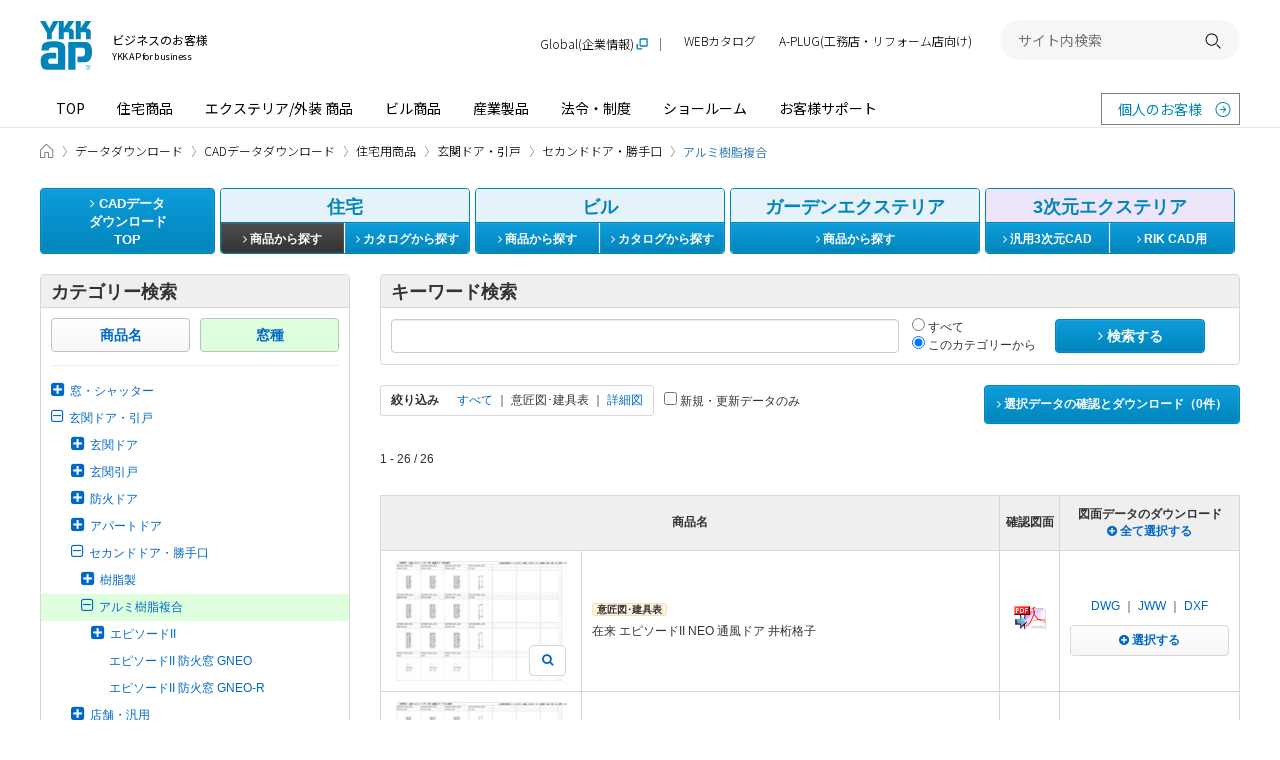

--- FILE ---
content_type: text/html; charset=utf-8
request_url: https://cad.ykkap.co.jp/housing/classification/%E7%8E%84%E9%96%A2%E3%83%89%E3%82%A2%E3%83%BB%E5%BC%95%E6%88%B8/%E3%82%BB%E3%82%AB%E3%83%B3%E3%83%89%E3%83%89%E3%82%A2%E3%83%BB%E5%8B%9D%E6%89%8B%E5%8F%A3/%E3%82%A2%E3%83%AB%E3%83%9F%E6%A8%B9%E8%84%82%E8%A4%87%E5%90%88?drawing_type=design
body_size: 23939
content:

<!DOCTYPE html>
<!--[if IE 8 ]>
<html class="no-js lt-ie9" lang="ja" dir="ltr">
<![endif]-->
<!--[if (gte IE 9)|!(IE)]><!-->
<html class="no-js" lang="ja" dir="ltr">
<!--<![endif]-->

<head>
  <meta charset="utf-8" />
  <title>玄関ドア・引戸、セカンドドア・勝手口、アルミ樹脂複合のCADデータ一覧 - YKK AP株式会社</title>
  <meta http-equiv="X-UA-Compatible" content="IE=edge" />
  <meta name="application-name" content="CADデータダウンロード" />
  <meta name="description" content="YKK AP株式会社の商品のCADデータをダウンロードいただけます。 玄関ドア・引戸、セカンドドア・勝手口、アルミ樹脂複合に含まれるCADデータの一覧です。" />
  <meta name="keywords" content="CADデータ,設計図,施工図,住宅サッシ,ビルサッシ,図面データ,YKK AP" />
  <meta name="csrf-param" content="authenticity_token" />
<meta name="csrf-token" content="3gWWQE-z1zTj7xNpMMsLe5Y7SLuMQ_g9frw3lHk6qGF2W_6SoKpuzFKOyeNq9T84uWHWu7ufu5lydRtshPb3Ig" />
  <meta property="og:site_name" content="YKK AP" />
<meta property="og:title" content="玄関ドア・引戸、セカンドドア・勝手口、アルミ樹脂複合のCADデータ一覧 - YKK AP株式会社" />
<meta property="og:url" content="https://cad.ykkap.co.jp/housing/classification/%E7%8E%84%E9%96%A2%E3%83%89%E3%82%A2%E3%83%BB%E5%BC%95%E6%88%B8/%E3%82%BB%E3%82%AB%E3%83%B3%E3%83%89%E3%83%89%E3%82%A2%E3%83%BB%E5%8B%9D%E6%89%8B%E5%8F%A3/%E3%82%A2%E3%83%AB%E3%83%9F%E6%A8%B9%E8%84%82%E8%A4%87%E5%90%88" />
<meta property="og:locale" content="ja_JP" />
<meta property="og:type" content="article" />
<meta property="og:image" content="https://cad.ykkap.co.jp/assets/ogimage-2c9701cb1fb59b4f0a05a6e7a9a9c2cd16ea50f7692991ab9f58d45dd14d2b78.png" />
<meta property="og:description" content="YKK AP株式会社の商品のCADデータをダウンロードいただけます。 玄関ドア・引戸、セカンドドア・勝手口、アルミ樹脂複合に含まれるCADデータの一覧です。" />
  <meta property="session-id" content="" />
<meta property="session-accept-gzip" content="true" />
  
  <!--
  <noscript id="cssDefer">
  </noscript>
  -->
  <link rel="stylesheet" media="all" href="/assets/manifests/default-848725a3cf7b310fad9aa56ea6177a33928bea52aacc1309900b8446b12d64e5.css" data-turbolinks-track="true" />
  
  <!--[if lt IE 9]>
    <link rel="stylesheet" href="https://maxcdn.bootstrapcdn.com/font-awesome/4.4.0/css/font-awesome.min.css">
  <![endif]-->
  <link rel="stylesheet" href="https://www.ykkap.co.jp/asset_2021/style/main.bundle.css">
  <script src="https://www.ykkap.co.jp/asset_2021/script/main.bundle.js" defer></script>

  <!--[if lt IE 9]>
    <script src="https://oss.maxcdn.com/html5shiv/3.7.2/html5shiv.min.js"></script>
    <script src="https://oss.maxcdn.com/respond/1.4.2/respond.min.js"></script>
  <![endif]-->
  <script>
//<![CDATA[
//<script>
  (function(){
    window.asyncScriptDeferreds = [];
    if (!window.$ && !window.jQuery) {
      window.$ = window.jQuery = function(){
        var args = arguments;
        if (args.length == 1 && typeof(args[0]) == 'function') {
          // typeof console != 'undefined' && console.log('deffered', args[0]);
          asyncScriptDeferreds.push(args);
        } else {
          typeof console != 'undefined' && console.log('[WARN] Before jQuery is loaded, $ method was called.', args);
        }
      }
    }
  })();
  
//]]>
</script><!--</script>-->
  <script src="/assets/manifests/default-32bc88357c65c8cad431976063456eeab959eb6826d0e398d05c8bb739451074.js" data-turbolinks-track="true" async="async" defer="defer"></script>
  

  

  <script>
//<![CDATA[
//<script><\/script>
  //Google Analytics
  var _gaq = _gaq || [];
  _gaq.push(['_setAccount', 'UA-37688341-1']);
  _gaq.push(['_setDomainName', 'ykkap.co.jp']);
  _gaq.push(['_trackPageview']);

  (function() {
    var ga = document.createElement('script'); ga.type = 'text/javascript'; ga.async = true;
    ga.src = ('https:' == document.location.protocol ? 'https://' : 'http://') + 'stats.g.doubleclick.net/dc.js';
    var s = document.getElementsByTagName('script')[0]; s.parentNode.insertBefore(ga, s);
  })();

//]]>
</script>

  	<!-- Google Tag Manager -->
	<script>
//<![CDATA[
//<script><\/script>
	(function(w,d,s,l,i){w[l]=w[l]||[];w[l].push({'gtm.start':
	new Date().getTime(),event:'gtm.js'});var f=d.getElementsByTagName(s)[0],
	j=d.createElement(s),dl=l!='dataLayer'?'&l='+l:'';j.async=true;j.src=
	'https://www.googletagmanager.com/gtm.js?id='+i+dl;f.parentNode.insertBefore(j,f);
	})(window,document,'script','dataLayer','GTM-5MMXJPX');
	
//]]>
</script>
	<!-- End Google Tag Manager -->


  <link rel="shortcut icon" href="https://www.ykkap.co.jp/favicon.ico?20150701" type="image/vnd.microsoft.icon" />
  <link rel="icon" href="https://www.ykkap.co.jp/favicon.ico?20150701" type="image/vnd.microsoft.icon" />

  <!-- rel_next_prev_link_tags -->
  
  <!-- /rel_next_prev_link_tags -->

  <!-- InsideHead -->
  
  <!-- /InsideHead -->
</head>
<body>
  <div class="Page -for-cad">

    	<!-- Google Tag Manager -->
	<noscript><iframe src="https://www.googletagmanager.com/ns.html?id=GTM-5MMXJPX" height="0" width="0" style="display:none;visibility:hidden"></iframe></noscript>
	<!-- End Google Tag Manager -->


    <header id="headerContainer">
        <header class="Header -business-header">
  <div class="Header__inner">
    <div class="Header__top">
      <div class="Header__logo">
        <h1>
          <a href="//www.ykkap.co.jp/business" class="Header__logo__link">
            <span class="Header__logo__main">
              <img src="//www.ykkap.co.jp/asset_2021/image/logo_001.svg" alt="YKK AP ©" width="52.93" height="50">
            </span>
            <span class="Header__logo__text">
              ビジネスのお客様<span>YKK AP for business</span>
            </span>
          </a>
        </h1>
      </div>

      <button type="button" class="Header__menuButton"><span>開く</span></button>
    </div>

    <nav id="Header__menu" class="Header__menu">
      <div class="Header__menuMain">
        <ul class="Header__menuMain__list">
          <li><a href="//www.ykkap.co.jp/business/">TOP</a></li>
          <li><a href="//www.ykkap.co.jp/business/search/products/">住宅商品</a></li>
          <li><a href="//www.ykkap.co.jp/business/exterior/">エクステリア/外装 商品</a></li>
          <li><a href="//www.ykkap.co.jp/business/building/">ビル商品</a></li>
          <li><a href="//www.ykkap.co.jp/business/industrial/">産業製品</a></li>
          <li><a href="//www.ykkap.co.jp/business/law/">法令・制度</a></li>
          <li><a href="//www.ykkap.co.jp/business/showroom/">ショールーム</a></li>
          <li><a href="//www.ykkap.co.jp/business/support/">お客様サポート</a></li>
        </ul>
        <a href="//www.ykkap.co.jp/" class="Header__menuMain__external" target="_blank">個人のお客様</a>
      </div>

  <div style="display: none">
<!--<div class="Header__panel" data-header-panel="/industrial/">-->
<!--    <h2 class="Header__panel-title"><a href="--><!--/industrial/">産業製品 TOP<img src="--><!--/asset_2021/image/icon_arrow_white_002.svg" alt="" width="25" height="25"></a></h2>-->
<!--    <div class="Header__panel-body">-->
<!--    <div class="Header__panel-body-inner">-->
<!--        <div class="Header__panel-box">-->
<!--        <h3 class="Header__panel-box-title">産業製品</h3>-->
<!--        <div class="Header__panel-categry2">-->
<!--            <ul class="Header__panel-categry2-list">-->
<!--            <li class="Header__panel-categry2-item"><a href="http://cad.ykkap.co.jp/" target="_blank">CADデータ</a></li>-->
<!--            <li class="Header__panel-categry2-item"><a href="http://bim.ykkap.co.jp/" target="_blank">BIMデータ</a></li>-->
<!--            <li class="Header__panel-categry2-item"><a href="--><!--/business/bizdata/graphic/">画像データ</a></li>-->
<!--            <li class="Header__panel-categry2-item"><a href="--><!--/business/bizdata/webmanual/">WEB組立・施工説明書</a></li>-->
<!--            <li class="Header__panel-categry2-item"><a href="https://webcatalog.ykkap.co.jp/iportal/CatalogSearch.do?method=catalogSearchByDefaultSettingCategories&volumeID=YKKAPDC1&designID=pro" target="_blank">WEBカタログ</a></li>-->
<!--            <li class="Header__panel-categry2-item"><a href="--><!--/business/bizdata/fireproof/">防火設備認定書</a></li>-->
<!--            <li class="Header__panel-categry2-item"><a href="--><!--/business/bizdata/performance/">性能情報データベース</a></li>-->
<!--            <li class="Header__panel-categry2-item"><a href="--><!--/business/law/supportguide/products_28/index.php">YKK APの対象製品</a></li>-->
<!--            <li class="Header__panel-categry2-item"><a href="--><!--/business/gaihiweb/index.php">YKK AP住宅省エネ性能計算ソフト</a></li>-->
<!--            <li class="Header__panel-categry2-item"><a href="--><!--/business/bizdata/ex-application/">エクステリア商品 確認申請用書類</a></li>-->
<!--            </ul>-->
<!--        </div>-->
<!--        </div>-->
<!--    </div>-->
<!--    </div>-->
<!--</div>-->

<!--<div class="Header__panel" data-header-panel="/business/showroom/">-->
<!--    <h2 class="Header__panel-title"><a href="--><!--/business/showroom/">ショールーム TOP<img src="--><!--/asset_2021/image/icon_arrow_white_002.svg" alt="" width="25" height="25"></a></h2>-->
<!--    <div class="Header__panel-body">-->
<!--        <div class="Header__panel-body-inner">-->
<!--            <div class="Header__panel-box">-->
<!--                <h3 class="Header__panel-box-title">ショールーム・その他の展示場を探す</h3>-->
<!--                <div class="Header__panel-sr SrArea">-->
<!--                    <ul class="Header__panel-sr-list SrArea__table">-->
<!--                    <li class="Header__panel-sr-item"><span class="Header__panel-sr-inner SrArea__table__col"><a href="--><!--/consumer/showroom/area/sapporo">札幌<span class="SrArea__tag -sr">SR</span></a></span></li>-->
<!--                    <li class="Header__panel-sr-item"><span class="Header__panel-sr-inner SrArea__table__col"><a href="--><!--/consumer/showroom/area/niigata">新潟<span class="SrArea__tag -sr">SR</span></a></span></li>-->
<!--                    <li class="Header__panel-sr-item"><span class="Header__panel-sr-inner SrArea__table__col"><a href="--><!--/consumer/showroom/area/nagaoka">長岡<span class="SrArea__tag -pr">PR</span></a></span></li>-->
<!--                    <li class="Header__panel-sr-item"><span class="Header__panel-sr-inner SrArea__table__col"><a href="--><!--/consumer/showroom/area/nagano">長野<span class="SrArea__tag -pr">PR</span></a></span></li>-->
<!--                    <li class="Header__panel-sr-item"><span class="Header__panel-sr-inner SrArea__table__col"><a href="--><!--/consumer/showroom/area/shinjuku">新宿<span class="SrArea__tag -sr">SR</span></a></span></li>-->
<!--                    <li class="Header__panel-sr-item"><span class="Header__panel-sr-inner SrArea__table__col"><a href="--><!--/consumer/showroom/area/yokohama">横浜<span class="SrArea__tag -sr">SR</span></a></span></li>-->
<!--                    <li class="Header__panel-sr-item"><span class="Header__panel-sr-inner SrArea__table__col"><a href="--><!--/consumer/showroom/area/gunma">群馬<span class="SrArea__tag -pr">PR</span></a></span></li>-->
<!--                    <li class="Header__panel-sr-item"><span class="Header__panel-sr-inner SrArea__table__col"><a href="--><!--/consumer/showroom/area/nagoya">名古屋<span class="SrArea__tag -sr">SR</span></a></span></li>-->
<!--                    <li class="Header__panel-sr-item"><span class="Header__panel-sr-inner SrArea__table__col"><a href="--><!--/consumer/showroom/area/shizuoka">静岡<span class="SrArea__tag -sr">SR</span></a></span></li>-->
<!--                    <li class="Header__panel-sr-item"><span class="Header__panel-sr-inner SrArea__table__col"><a href="--><!--/consumer/showroom/area/numazu">沼津<span class="SrArea__tag -pr">PR</span></a></span></li>-->
<!--                    <li class="Header__panel-sr-item"><span class="Header__panel-sr-inner SrArea__table__col"><a href="--><!--/consumer/showroom/area/kanazawa">金沢<span class="SrArea__tag -sr">SR</span></a></span></li>-->
<!--                    <li class="Header__panel-sr-item"><span class="Header__panel-sr-inner SrArea__table__col"><a href="--><!--/consumer/showroom/area/toyama">富山<span class="SrArea__tag -pr">PR</span></a></span></li>-->
<!--                    <li class="Header__panel-sr-item"><span class="Header__panel-sr-inner SrArea__table__col"><a href="--><!--/consumer/showroom/area/fukui">福井<span class="SrArea__tag -pr">PR</span></a></span></li>-->
<!--                    <li class="Header__panel-sr-item"><span class="Header__panel-sr-inner SrArea__table__col"><a href="--><!--/consumer/showroom/area/osaka">大阪<span class="SrArea__tag -sr">SR</span></a></span></li>-->
<!--                    <li class="Header__panel-sr-item"><span class="Header__panel-sr-inner SrArea__table__col"><a href="--><!--/consumer/showroom/area/osaka-ps">大阪<span class="SrArea__tag -ps">PS</span></a></span></li>-->
<!--                    <li class="Header__panel-sr-item"><span class="Header__panel-sr-inner SrArea__table__col"><a href="--><!--/consumer/showroom/area/hiroshima">広島<span class="SrArea__tag -sr">SR</span></a></span></li>-->
<!--                    <li class="Header__panel-sr-item"><span class="Header__panel-sr-inner SrArea__table__col"><a href="--><!--/consumer/showroom/area/okayama">岡山<span class="SrArea__tag -sr">SR</span></a></span></li>-->
<!--                    <li class="Header__panel-sr-item"><span class="Header__panel-sr-inner SrArea__table__col"><a href="--><!--/consumer/showroom/area/takamatsu">高松<span class="SrArea__tag -sr">SR</span></a></span></li>-->
<!--                    <li class="Header__panel-sr-item"><span class="Header__panel-sr-inner SrArea__table__col"><a href="--><!--/consumer/showroom/area/ehime">愛媛<span class="SrArea__tag -pr">PR</span></a></span></li>-->
<!--                    <li class="Header__panel-sr-item"><span class="Header__panel-sr-inner SrArea__table__col"><a href="--><!--/consumer/showroom/area/fukuoka">福岡<span class="SrArea__tag -sr">SR</span></a></span></li>-->
<!--                    <li class="Header__panel-sr-item"><span class="Header__panel-sr-inner SrArea__table__col"><a href="--><!--/consumer/showroom/area/kumamoto">熊本<span class="SrArea__tag -sr">SR</span></a></span></li>-->
<!--                    <li class="Header__panel-sr-item"><span class="Header__panel-sr-inner SrArea__table__col"><a href="--><!--/consumer/showroom/area/kagoshima">鹿児島<span class="SrArea__tag -ps">PS</span></a></span></li>-->
<!--                    <li class="Header__panel-sr-item"><span class="Header__panel-sr-inner SrArea__table__col"><a href="--><!--/consumer/showroom/area/naha">那覇<span class="SrArea__tag -ps">PS</span></a></span></li>-->
<!--                    </ul>-->
<!--                    <ul class="Header__panel-sr-info">-->
<!--                    <li class="Header__panel-sr-info-item"><span class="Header__panel-sr-label -sr">SR</span><span class="Header__panel-sr-text">コラボレーションショールーム</span></li>-->
<!--                    <li class="Header__panel-sr-info-item"><span class="Header__panel-sr-label -ps">PS</span><span class="Header__panel-sr-text">P-STAGE</span></li>-->
<!--                    <li class="Header__panel-sr-info-item"><span class="Header__panel-sr-label -pr">PR</span><span class="Header__panel-sr-text">プレゼンテーションルーム</span></li>-->
<!--                    </ul>-->
<!--                </div>-->
<!--            </div>-->
<!---->
<!--            <div class="Header__panel-nav">-->
<!--                <ul class="Header__panel-nav-list">-->
<!--                    <li class="Header__panel-nav-item"><a href="--><!--/business/showroom/area/taikan">体感ショールーム（ビジネスのお客様向け）</a></li>-->
<!--                    <li class="Header__panel-nav-item"><a href="--><!--/consumer/showroom/search/?tab=search">ショールーム展示商品検索</a></li>-->
<!--                </ul>-->
<!--            </div>-->
<!--        </div>-->
<!--    </div>-->
<!--</div>-->
</div>

      <div class="Header__menuSub">
        <ul class="Header__menuSub__list">
          <li class="-global"><a href="https://www.ykkapglobal.com/ja/" target="_blank">Global(企業情報)</a></li>
          <li><a href="https://webcatalog.ykkap.co.jp/" target="_blank">WEBカタログ</a></li>
          <li class="-sp-only"><a href="//www.ykkap.co.jp/socialmedia/">ソーシャルメディア一覧</a></li>
          <li><a href="https://aplug.ykkap.co.jp/?utm_source=aplugbanner_APofficial&utm_medium=aplugbanner_APofficial&utm_campaign=aplugbannerheader_APofficial" target="_blank">A-PLUG(工務店・リフォーム店向け)</a></li>
        </ul>

        <div class="Header__search">
          <form name="search_form" action="https://search.ykkap.co.jp/" method="GET" onsubmit="return mysearch(this);">
            <input type="text" name="kw" value="" class="iSearchAssist" placeholder="サイト内検索">
            <input type="hidden" name="env" value="ykkap2">
            <input type="hidden" name="temp" value="default">
            <input type="hidden" name="ie" value="u">
            <button type="submit"><span>検索する</span></button>
          </form>
        </div>
      </div>
    </nav>
  </div>
</header>



      <!-- AfterHeader -->
      
      <!-- /AfterHeader -->
    </header>

    <!-- Wrapper -->
    <div id="mainContent" class="container clearfix">


      <div class="Breadcrumb">
  <div class="Breadcrumb__inner">
    <ul class="Breadcrumb__list">
          <li itemscope itemtype="http://data-vocabulary.org/Breadcrumb">
            <a itemprop="url" href="https://www.ykkap.co.jp/business">
              <span itemprop="title">ビジネスのお客様 HOME</span>
            </a>
          </li>

                <li itemscope itemtype="http://data-vocabulary.org/Breadcrumb">
            <a itemprop="url" href="https://www.ykkap.co.jp/bizdata">
              <span itemprop="title">データダウンロード</span>
            </a>
          </li>

                <li itemscope itemtype="http://data-vocabulary.org/Breadcrumb">
            <a itemprop="url" href="/">
              <span itemprop="title">CADデータダウンロード</span>
            </a>
          </li>

                <li itemscope itemtype="http://data-vocabulary.org/Breadcrumb">
            <a itemprop="url" href="https://cad.ykkap.co.jp/housing">
              <span itemprop="title">住宅用商品</span>
            </a>
          </li>

                <li itemscope itemtype="http://data-vocabulary.org/Breadcrumb">
            <a itemprop="url" href="https://cad.ykkap.co.jp/housing/classification/%E7%8E%84%E9%96%A2%E3%83%89%E3%82%A2%E3%83%BB%E5%BC%95%E6%88%B8">
              <span itemprop="title">玄関ドア・引戸</span>
            </a>
          </li>

                <li itemscope itemtype="http://data-vocabulary.org/Breadcrumb">
            <a itemprop="url" href="https://cad.ykkap.co.jp/housing/classification/%E7%8E%84%E9%96%A2%E3%83%89%E3%82%A2%E3%83%BB%E5%BC%95%E6%88%B8/%E3%82%BB%E3%82%AB%E3%83%B3%E3%83%89%E3%83%89%E3%82%A2%E3%83%BB%E5%8B%9D%E6%89%8B%E5%8F%A3">
              <span itemprop="title">セカンドドア・勝手口</span>
            </a>
          </li>

                <li aria-current="page" itemscope itemtype="http://data-vocabulary.org/Breadcrumb">
            <span itemprop="title">アルミ樹脂複合</span>
          </li>
        
      
    </ul>
  </div>
</div>
<!--.breadcrumb-->


      <nav>
  <ul class="nav-cad">
    <li class="nav-cad-li1">
      <a class="btn btn-primary" href="/">
        <i class="fa fa-angle-right"></i> CADデータ<br>ダウンロード<br>TOP
      </a>
    </li>

    <li class="nav-cad-li2">
      <div class="panel panel-blue">
        <div class="panel-heading text-center">
            住宅
        </div>
        <div class="btn-group2 clearfix">
          <a class="btn btn-primary btn-left active" href="/housing">
            <i class="fa fa-angle-right"></i> 商品から探す
          </a>
          <a class="btn btn-primary btn-right" target="_blank" href="http://webcatalog.ykkap.co.jp/iportal/CatalogSearch.do?method=catalogSearchByAnyCategories&amp;volumeID=YKKAPDC1&amp;categoryID=4149220000&amp;sortKey=CatalogMain2210000&amp;sortOrder=ASC&amp;designID=pro">
            <i class="fa fa-angle-right"></i> カタログから探す
          </a>
        </div>
      </div>
    </li>
    <li class="nav-cad-li3">
      <div class="panel panel-blue">
        <div class="panel-heading text-center">
            ビル
        </div>
        <div class="btn-group2 clearfix">
          <a class="btn btn-primary btn-left " href="/building">
            <i class="fa fa-angle-right"></i> 商品から探す
          </a>
          <a class="btn btn-primary btn-right" target="_blank" href="http://webcatalog.ykkap.co.jp/iportal/CatalogSearch.do?method=catalogSearchByAnyCategories&amp;volumeID=YKKAPDC1&amp;categoryID=4149230000&amp;sortKey=CatalogMain2210000&amp;sortOrder=ASC&amp;designID=pro">
            <i class="fa fa-angle-right"></i> カタログから探す
          </a>
        </div>
      </div>
    </li>
    <li class="nav-cad-li4">
      <div class="panel panel-blue">
        <div class="panel-heading text-center">
            ガーデンエクステリア
        </div>
        <div class="btn-group1 clearfix">
          <a class="btn btn-primary " href="/gardenex">
            <i class="fa fa-angle-right"></i> 商品から探す
          </a>
        </div>
      </div>
    </li>
    <li class="nav-cad-li5">
      <div class="panel panel-purple">
        <div class="panel-heading text-center">
            3次元エクステリア
        </div>
        <div class="btn-group2 clearfix">
          <a class="btn btn-primary btn-left " href="/exterior_common">
            <i class="fa fa-angle-right"></i> 汎用3次元CAD
          </a>
          <a class="btn btn-primary btn-right " href="/exterior_rik">
            <i class="fa fa-angle-right"></i> RIK CAD用
          </a>
        </div>
      </div>
    </li>
  </ul>
  <!--.nav-cad-->
</nav>


        <noscript>
  <div class="alert alert-warning text-center">
    <p><b>JavaScriptを有効にしてお使いください</b>
    <p>JavaScriptの設定方法は<a target="_blank" href="http://search.yahoo.co.jp/search?p=JavaScript%E3%81%AE%E8%A8%AD%E5%AE%9A%E6%96%B9%E6%B3%95&amp;ei=UTF-8" rel="nofollow">こちらの検索結果</a>を参考にしてください
  </div>
</noscript>

        <div id="browserWarning"></div>
<script>
//<![CDATA[
//<script><\/script>
$(function(){
  var messages = [];

  // IE8以下ならwarning画面に遷移
  // if(!jQuery.support.opacity){
  //   // if(!jQuery.support.tbody){
  //     location.href = '/browser_warning';
  //     return;
  //   // }
  // }
  if (navigator.cookieEnabled != true) {
    messages.push('<div class="alert alert-warning text-center">');
    messages.push('  <p><b>Cookieを有効にしてお使いください<\/b>');
    messages.push('  <p>Cookieの設定方法は<a target="_blank" href="http://search.yahoo.co.jp/search?p=Cookie%E3%81%AE%E8%A8%AD%E5%AE%9A%E6%96%B9%E6%B3%95&amp;ei=UTF-8" rel="nofollow">こちらの検索結果<\/a>を参考にしてください。');
    messages.push('<\/div>');
  }

  // Check font-face
  var fontname = 'FontAwesome';
  if ($('<span>').css('font-family', fontname).css('font-family') != fontname) {
    messages.push('<div class="alert alert-warning text-center">');
    messages.push('  <p><b>お客さまのブラウザの設定では、表示要素の一部が正しく表示されていません。<\/b>');
    messages.push('  <p>ブラウザの設定画面で「Webページが指定したフォントを使用する」ように設定を変更してください。');
    messages.push('<\/div>');
  }
  
  if (messages.length > 0) {
    $('#browserWarning').html(messages.join('\n'));
  }
});

//]]>
</script>

      

      <!-- PageContent -->
        <div class="col-side">
  <div class="panel panel-default">
  <div class="panel-heading item-heading">
    カテゴリー検索
  </div>
  <div class="panel-body">
    <div class="category-tab clearfix">
        <div class="col">
          <a class="btn btn-default btn-block" href="/housing/series">商品名</a>        </div>
        <div class="col">
          
            <span class="btn btn-default btn-block active btn-list-tree">窓種</span>
        </div>
    </div>

    <hr style="margin-top: 13px;">
    <ul class="list-unstyled list-tree">
      <li>
        <a href="/housing/classification/%E7%AA%93%E3%83%BB%E3%82%B7%E3%83%A3%E3%83%83%E3%82%BF%E3%83%BC#list_top">
        <i class="fa fa-plus-square fa-lg tree-icon"></i><span>窓・シャッター</span>
        </a>
        <ul class="list-unstyled list-tree" style="display:none"><li><a href="/housing/classification/%E7%AA%93%E3%83%BB%E3%82%B7%E3%83%A3%E3%83%83%E3%82%BF%E3%83%BC/%E6%9C%A8%E8%A3%BD%E7%AA%93#list_top"><i class="fa fa-plus-square fa-lg tree-icon"></i><span>木製窓</span></a><ul class="list-unstyled list-tree" style="display:none"><li><a href="/housing/classification/%E7%AA%93%E3%83%BB%E3%82%B7%E3%83%A3%E3%83%83%E3%82%BF%E3%83%BC/%E6%9C%A8%E8%A3%BD%E7%AA%93/%E7%89%87%E5%BC%95%E3%81%8D%E7%AA%93#list_top"><i class="fa fa-plus-square fa-lg tree-icon"></i><span>片引き窓</span></a><ul class="list-unstyled list-tree" style="display:none"><li><a href="/housing/classification/%E7%AA%93%E3%83%BB%E3%82%B7%E3%83%A3%E3%83%83%E3%82%BF%E3%83%BC/%E6%9C%A8%E8%A3%BD%E7%AA%93/%E7%89%87%E5%BC%95%E3%81%8D%E7%AA%93/APW651#list_top"><span>APW651</span></a></li></ul></li><li><a href="/housing/classification/%E7%AA%93%E3%83%BB%E3%82%B7%E3%83%A3%E3%83%83%E3%82%BF%E3%83%BC/%E6%9C%A8%E8%A3%BD%E7%AA%93/FIX%E7%AA%93#list_top"><i class="fa fa-plus-square fa-lg tree-icon"></i><span>FIX窓</span></a><ul class="list-unstyled list-tree" style="display:none"><li><a href="/housing/classification/%E7%AA%93%E3%83%BB%E3%82%B7%E3%83%A3%E3%83%83%E3%82%BF%E3%83%BC/%E6%9C%A8%E8%A3%BD%E7%AA%93/FIX%E7%AA%93/APW651#list_top"><span>APW651</span></a></li></ul></li><li><a href="/housing/classification/%E7%AA%93%E3%83%BB%E3%82%B7%E3%83%A3%E3%83%83%E3%82%BF%E3%83%BC/%E6%9C%A8%E8%A3%BD%E7%AA%93/%E7%89%87%E5%BC%95%E3%81%8D%E7%AA%93%20%E3%82%B7%E3%83%A3%E3%83%83%E3%82%BF%E3%83%BC#list_top"><i class="fa fa-plus-square fa-lg tree-icon"></i><span>片引き窓 シャッター</span></a><ul class="list-unstyled list-tree" style="display:none"><li><a href="/housing/classification/%E7%AA%93%E3%83%BB%E3%82%B7%E3%83%A3%E3%83%83%E3%82%BF%E3%83%BC/%E6%9C%A8%E8%A3%BD%E7%AA%93/%E7%89%87%E5%BC%95%E3%81%8D%E7%AA%93%20%E3%82%B7%E3%83%A3%E3%83%83%E3%82%BF%E3%83%BC/APW651#list_top"><span>APW651</span></a></li></ul></li></ul></li><li><a href="/housing/classification/%E7%AA%93%E3%83%BB%E3%82%B7%E3%83%A3%E3%83%83%E3%82%BF%E3%83%BC/%E6%A8%B9%E8%84%82%E7%AA%93#list_top"><i class="fa fa-plus-square fa-lg tree-icon"></i><span>樹脂窓</span></a><ul class="list-unstyled list-tree" style="display:none"><li><a href="/housing/classification/%E7%AA%93%E3%83%BB%E3%82%B7%E3%83%A3%E3%83%83%E3%82%BF%E3%83%BC/%E6%A8%B9%E8%84%82%E7%AA%93/%E5%BC%95%E9%81%95%E3%81%84%E7%AA%93#list_top"><i class="fa fa-plus-square fa-lg tree-icon"></i><span>引違い窓</span></a><ul class="list-unstyled list-tree" style="display:none"><li><a href="/housing/classification/%E7%AA%93%E3%83%BB%E3%82%B7%E3%83%A3%E3%83%83%E3%82%BF%E3%83%BC/%E6%A8%B9%E8%84%82%E7%AA%93/%E5%BC%95%E9%81%95%E3%81%84%E7%AA%93/APW430#list_top"><span>APW430</span></a></li><li><a href="/housing/classification/%E7%AA%93%E3%83%BB%E3%82%B7%E3%83%A3%E3%83%83%E3%82%BF%E3%83%BC/%E6%A8%B9%E8%84%82%E7%AA%93/%E5%BC%95%E9%81%95%E3%81%84%E7%AA%93/APW431#list_top"><span>APW431</span></a></li><li><a href="/housing/classification/%E7%AA%93%E3%83%BB%E3%82%B7%E3%83%A3%E3%83%83%E3%82%BF%E3%83%BC/%E6%A8%B9%E8%84%82%E7%AA%93/%E5%BC%95%E9%81%95%E3%81%84%E7%AA%93/APW430%20%E9%98%B2%E7%81%AB%E7%AA%93#list_top"><span>APW430 防火窓</span></a></li><li><a href="/housing/classification/%E7%AA%93%E3%83%BB%E3%82%B7%E3%83%A3%E3%83%83%E3%82%BF%E3%83%BC/%E6%A8%B9%E8%84%82%E7%AA%93/%E5%BC%95%E9%81%95%E3%81%84%E7%AA%93/APW431%20%E9%98%B2%E7%81%AB%E7%AA%93#list_top"><span>APW431 防火窓</span></a></li><li><a href="/housing/classification/%E7%AA%93%E3%83%BB%E3%82%B7%E3%83%A3%E3%83%83%E3%82%BF%E3%83%BC/%E6%A8%B9%E8%84%82%E7%AA%93/%E5%BC%95%E9%81%95%E3%81%84%E7%AA%93/APW330#list_top"><span>APW330</span></a></li><li><a href="/housing/classification/%E7%AA%93%E3%83%BB%E3%82%B7%E3%83%A3%E3%83%83%E3%82%BF%E3%83%BC/%E6%A8%B9%E8%84%82%E7%AA%93/%E5%BC%95%E9%81%95%E3%81%84%E7%AA%93/APW331#list_top"><span>APW331</span></a></li><li><a href="/housing/classification/%E7%AA%93%E3%83%BB%E3%82%B7%E3%83%A3%E3%83%83%E3%82%BF%E3%83%BC/%E6%A8%B9%E8%84%82%E7%AA%93/%E5%BC%95%E9%81%95%E3%81%84%E7%AA%93/APW330%20%E9%98%B2%E7%81%AB%E7%AA%93#list_top"><span>APW330 防火窓</span></a></li><li><a href="/housing/classification/%E7%AA%93%E3%83%BB%E3%82%B7%E3%83%A3%E3%83%83%E3%82%BF%E3%83%BC/%E6%A8%B9%E8%84%82%E7%AA%93/%E5%BC%95%E9%81%95%E3%81%84%E7%AA%93/APW331%20%E9%98%B2%E7%81%AB%E7%AA%93#list_top"><span>APW331 防火窓</span></a></li><li><a href="/housing/classification/%E7%AA%93%E3%83%BB%E3%82%B7%E3%83%A3%E3%83%83%E3%82%BF%E3%83%BC/%E6%A8%B9%E8%84%82%E7%AA%93/%E5%BC%95%E9%81%95%E3%81%84%E7%AA%93/%E3%80%902026%E5%B9%B44%E6%9C%886%E6%97%A5%E7%99%BA%E5%A3%B2%E3%80%91@%E3%83%97%E3%83%A9%E3%83%9E%E3%83%BC%E3%83%89%20Z#list_top"><span>【2026年4月6日発売】<br/>プラマード Z</span></a></li><li><a href="/housing/classification/%E7%AA%93%E3%83%BB%E3%82%B7%E3%83%A3%E3%83%83%E3%82%BF%E3%83%BC/%E6%A8%B9%E8%84%82%E7%AA%93/%E5%BC%95%E9%81%95%E3%81%84%E7%AA%93/%E3%80%902026%E5%B9%B44%E6%9C%885%E6%97%A5%E8%B2%A9%E5%A3%B2%E7%B5%82%E4%BA%86%E3%80%91@%E3%83%97%E3%83%A9%E3%83%9E%E3%83%BC%E3%83%89%20H#list_top"><span>【2026年4月5日販売終了】<br/>プラマード H</span></a></li></ul></li><li><a href="/housing/classification/%E7%AA%93%E3%83%BB%E3%82%B7%E3%83%A3%E3%83%83%E3%82%BF%E3%83%BC/%E6%A8%B9%E8%84%82%E7%AA%93/%E5%A4%A7%E9%96%8B%E5%8F%A3%E3%82%B9%E3%83%A9%E3%82%A4%E3%83%87%E3%82%A3%E3%83%B3%E3%82%B0%E7%AA%93#list_top"><i class="fa fa-plus-square fa-lg tree-icon"></i><span>大開口スライディング窓</span></a><ul class="list-unstyled list-tree" style="display:none"><li><a href="/housing/classification/%E7%AA%93%E3%83%BB%E3%82%B7%E3%83%A3%E3%83%83%E3%82%BF%E3%83%BC/%E6%A8%B9%E8%84%82%E7%AA%93/%E5%A4%A7%E9%96%8B%E5%8F%A3%E3%82%B9%E3%83%A9%E3%82%A4%E3%83%87%E3%82%A3%E3%83%B3%E3%82%B0%E7%AA%93/APW431#list_top"><span>APW431</span></a></li></ul></li><li><a href="/housing/classification/%E7%AA%93%E3%83%BB%E3%82%B7%E3%83%A3%E3%83%83%E3%82%BF%E3%83%BC/%E6%A8%B9%E8%84%82%E7%AA%93/%E7%89%87%E5%BC%95%E3%81%8D%E7%AA%93%EF%BC%88YW%E8%89%B2%E3%81%AE%E3%81%BF%EF%BC%89#list_top"><i class="fa fa-plus-square fa-lg tree-icon"></i><span>片引き窓（YW色のみ）</span></a><ul class="list-unstyled list-tree" style="display:none"><li><a href="/housing/classification/%E7%AA%93%E3%83%BB%E3%82%B7%E3%83%A3%E3%83%83%E3%82%BF%E3%83%BC/%E6%A8%B9%E8%84%82%E7%AA%93/%E7%89%87%E5%BC%95%E3%81%8D%E7%AA%93%EF%BC%88YW%E8%89%B2%E3%81%AE%E3%81%BF%EF%BC%89/APW330#list_top"><span>APW330</span></a></li></ul></li><li><a href="/housing/classification/%E7%AA%93%E3%83%BB%E3%82%B7%E3%83%A3%E3%83%83%E3%82%BF%E3%83%BC/%E6%A8%B9%E8%84%82%E7%AA%93/%E4%B8%A1%E8%A2%96%E7%89%87%E5%BC%95%E3%81%8D%E7%AA%93%EF%BC%88YW%E8%89%B2%E3%81%AE%E3%81%BF%EF%BC%89#list_top"><i class="fa fa-plus-square fa-lg tree-icon"></i><span>両袖片引き窓（YW色のみ）</span></a><ul class="list-unstyled list-tree" style="display:none"><li><a href="/housing/classification/%E7%AA%93%E3%83%BB%E3%82%B7%E3%83%A3%E3%83%83%E3%82%BF%E3%83%BC/%E6%A8%B9%E8%84%82%E7%AA%93/%E4%B8%A1%E8%A2%96%E7%89%87%E5%BC%95%E3%81%8D%E7%AA%93%EF%BC%88YW%E8%89%B2%E3%81%AE%E3%81%BF%EF%BC%89/APW330#list_top"><span>APW330</span></a></li></ul></li><li><a href="/housing/classification/%E7%AA%93%E3%83%BB%E3%82%B7%E3%83%A3%E3%83%83%E3%82%BF%E3%83%BC/%E6%A8%B9%E8%84%82%E7%AA%93/%E4%B8%A1%E8%A2%96%E5%BC%95%E9%81%95%E3%81%84%E7%AA%93#list_top"><i class="fa fa-plus-square fa-lg tree-icon"></i><span>両袖引違い窓</span></a><ul class="list-unstyled list-tree" style="display:none"><li><a href="/housing/classification/%E7%AA%93%E3%83%BB%E3%82%B7%E3%83%A3%E3%83%83%E3%82%BF%E3%83%BC/%E6%A8%B9%E8%84%82%E7%AA%93/%E4%B8%A1%E8%A2%96%E5%BC%95%E9%81%95%E3%81%84%E7%AA%93/%E3%80%902026%E5%B9%B44%E6%9C%885%E6%97%A5%E8%B2%A9%E5%A3%B2%E7%B5%82%E4%BA%86%E3%80%91@%E3%83%97%E3%83%A9%E3%83%9E%E3%83%BC%E3%83%89%20H#list_top"><span>【2026年4月5日販売終了】<br/>プラマード H</span></a></li></ul></li><li><a href="/housing/classification/%E7%AA%93%E3%83%BB%E3%82%B7%E3%83%A3%E3%83%83%E3%82%BF%E3%83%BC/%E6%A8%B9%E8%84%82%E7%AA%93/%E7%89%87%E4%B8%8A%E3%81%92%E4%B8%8B%E3%81%92%E7%AA%93#list_top"><i class="fa fa-plus-square fa-lg tree-icon"></i><span>片上げ下げ窓</span></a><ul class="list-unstyled list-tree" style="display:none"><li><a href="/housing/classification/%E7%AA%93%E3%83%BB%E3%82%B7%E3%83%A3%E3%83%83%E3%82%BF%E3%83%BC/%E6%A8%B9%E8%84%82%E7%AA%93/%E7%89%87%E4%B8%8A%E3%81%92%E4%B8%8B%E3%81%92%E7%AA%93/APW330#list_top"><span>APW330</span></a></li><li><a href="/housing/classification/%E7%AA%93%E3%83%BB%E3%82%B7%E3%83%A3%E3%83%83%E3%82%BF%E3%83%BC/%E6%A8%B9%E8%84%82%E7%AA%93/%E7%89%87%E4%B8%8A%E3%81%92%E4%B8%8B%E3%81%92%E7%AA%93/APW330%20%E9%98%B2%E7%81%AB%E7%AA%93#list_top"><span>APW330 防火窓</span></a></li></ul></li><li><a href="/housing/classification/%E7%AA%93%E3%83%BB%E3%82%B7%E3%83%A3%E3%83%83%E3%82%BF%E3%83%BC/%E6%A8%B9%E8%84%82%E7%AA%93/FIX%E7%AA%93#list_top"><i class="fa fa-plus-square fa-lg tree-icon"></i><span>FIX窓</span></a><ul class="list-unstyled list-tree" style="display:none"><li><a href="/housing/classification/%E7%AA%93%E3%83%BB%E3%82%B7%E3%83%A3%E3%83%83%E3%82%BF%E3%83%BC/%E6%A8%B9%E8%84%82%E7%AA%93/FIX%E7%AA%93/APW430#list_top"><span>APW430</span></a></li><li><a href="/housing/classification/%E7%AA%93%E3%83%BB%E3%82%B7%E3%83%A3%E3%83%83%E3%82%BF%E3%83%BC/%E6%A8%B9%E8%84%82%E7%AA%93/FIX%E7%AA%93/APW430%20%E9%98%B2%E7%81%AB%E7%AA%93#list_top"><span>APW430 防火窓</span></a></li><li><a href="/housing/classification/%E7%AA%93%E3%83%BB%E3%82%B7%E3%83%A3%E3%83%83%E3%82%BF%E3%83%BC/%E6%A8%B9%E8%84%82%E7%AA%93/FIX%E7%AA%93/APW330#list_top"><span>APW330</span></a></li><li><a href="/housing/classification/%E7%AA%93%E3%83%BB%E3%82%B7%E3%83%A3%E3%83%83%E3%82%BF%E3%83%BC/%E6%A8%B9%E8%84%82%E7%AA%93/FIX%E7%AA%93/APW230#list_top"><span>APW230</span></a></li><li><a href="/housing/classification/%E7%AA%93%E3%83%BB%E3%82%B7%E3%83%A3%E3%83%83%E3%82%BF%E3%83%BC/%E6%A8%B9%E8%84%82%E7%AA%93/FIX%E7%AA%93/APW330%20%E9%98%B2%E7%81%AB%E7%AA%93#list_top"><span>APW330 防火窓</span></a></li><li><a href="/housing/classification/%E7%AA%93%E3%83%BB%E3%82%B7%E3%83%A3%E3%83%83%E3%82%BF%E3%83%BC/%E6%A8%B9%E8%84%82%E7%AA%93/FIX%E7%AA%93/APW230%20%E9%98%B2%E7%81%AB%E7%AA%93#list_top"><span>APW230 防火窓</span></a></li><li><a href="/housing/classification/%E7%AA%93%E3%83%BB%E3%82%B7%E3%83%A3%E3%83%83%E3%82%BF%E3%83%BC/%E6%A8%B9%E8%84%82%E7%AA%93/FIX%E7%AA%93/%E3%80%902026%E5%B9%B44%E6%9C%886%E6%97%A5%E7%99%BA%E5%A3%B2%E3%80%91@%E3%83%97%E3%83%A9%E3%83%9E%E3%83%BC%E3%83%89%20Z#list_top"><span>【2026年4月6日発売】<br/>プラマード Z</span></a></li><li><a href="/housing/classification/%E7%AA%93%E3%83%BB%E3%82%B7%E3%83%A3%E3%83%83%E3%82%BF%E3%83%BC/%E6%A8%B9%E8%84%82%E7%AA%93/FIX%E7%AA%93/%E3%80%902026%E5%B9%B44%E6%9C%885%E6%97%A5%E8%B2%A9%E5%A3%B2%E7%B5%82%E4%BA%86%E3%80%91@%E3%83%97%E3%83%A9%E3%83%9E%E3%83%BC%E3%83%89%20H#list_top"><span>【2026年4月5日販売終了】<br/>プラマード H</span></a></li></ul></li><li><a href="/housing/classification/%E7%AA%93%E3%83%BB%E3%82%B7%E3%83%A3%E3%83%83%E3%82%BF%E3%83%BC/%E6%A8%B9%E8%84%82%E7%AA%93/%E3%81%9F%E3%81%A6%E3%81%99%E3%81%B9%E3%82%8A%E5%87%BA%E3%81%97%E7%AA%93#list_top"><i class="fa fa-plus-square fa-lg tree-icon"></i><span>たてすべり出し窓</span></a><ul class="list-unstyled list-tree" style="display:none"><li><a href="/housing/classification/%E7%AA%93%E3%83%BB%E3%82%B7%E3%83%A3%E3%83%83%E3%82%BF%E3%83%BC/%E6%A8%B9%E8%84%82%E7%AA%93/%E3%81%9F%E3%81%A6%E3%81%99%E3%81%B9%E3%82%8A%E5%87%BA%E3%81%97%E7%AA%93/APW430#list_top"><span>APW430</span></a></li><li><a href="/housing/classification/%E7%AA%93%E3%83%BB%E3%82%B7%E3%83%A3%E3%83%83%E3%82%BF%E3%83%BC/%E6%A8%B9%E8%84%82%E7%AA%93/%E3%81%9F%E3%81%A6%E3%81%99%E3%81%B9%E3%82%8A%E5%87%BA%E3%81%97%E7%AA%93/APW430%20%E9%98%B2%E7%81%AB%E7%AA%93#list_top"><span>APW430 防火窓</span></a></li><li><a href="/housing/classification/%E7%AA%93%E3%83%BB%E3%82%B7%E3%83%A3%E3%83%83%E3%82%BF%E3%83%BC/%E6%A8%B9%E8%84%82%E7%AA%93/%E3%81%9F%E3%81%A6%E3%81%99%E3%81%B9%E3%82%8A%E5%87%BA%E3%81%97%E7%AA%93/APW330#list_top"><span>APW330</span></a></li><li><a href="/housing/classification/%E7%AA%93%E3%83%BB%E3%82%B7%E3%83%A3%E3%83%83%E3%82%BF%E3%83%BC/%E6%A8%B9%E8%84%82%E7%AA%93/%E3%81%9F%E3%81%A6%E3%81%99%E3%81%B9%E3%82%8A%E5%87%BA%E3%81%97%E7%AA%93/APW330%20%E9%98%B2%E7%81%AB%E7%AA%93#list_top"><span>APW330 防火窓</span></a></li><li><a href="/housing/classification/%E7%AA%93%E3%83%BB%E3%82%B7%E3%83%A3%E3%83%83%E3%82%BF%E3%83%BC/%E6%A8%B9%E8%84%82%E7%AA%93/%E3%81%9F%E3%81%A6%E3%81%99%E3%81%B9%E3%82%8A%E5%87%BA%E3%81%97%E7%AA%93/%E3%80%902026%E5%B9%B44%E6%9C%886%E6%97%A5%E7%99%BA%E5%A3%B2%E3%80%91@%E3%83%97%E3%83%A9%E3%83%9E%E3%83%BC%E3%83%89%20Z#list_top"><span>【2026年4月6日発売】<br/>プラマード Z</span></a></li><li><a href="/housing/classification/%E7%AA%93%E3%83%BB%E3%82%B7%E3%83%A3%E3%83%83%E3%82%BF%E3%83%BC/%E6%A8%B9%E8%84%82%E7%AA%93/%E3%81%9F%E3%81%A6%E3%81%99%E3%81%B9%E3%82%8A%E5%87%BA%E3%81%97%E7%AA%93/%E3%80%902026%E5%B9%B44%E6%9C%885%E6%97%A5%E8%B2%A9%E5%A3%B2%E7%B5%82%E4%BA%86%E3%80%91@%E3%83%97%E3%83%A9%E3%83%9E%E3%83%BC%E3%83%89%20H#list_top"><span>【2026年4月5日販売終了】<br/>プラマード H</span></a></li></ul></li><li><a href="/housing/classification/%E7%AA%93%E3%83%BB%E3%82%B7%E3%83%A3%E3%83%83%E3%82%BF%E3%83%BC/%E6%A8%B9%E8%84%82%E7%AA%93/%E3%81%99%E3%81%B9%E3%82%8A%E5%87%BA%E3%81%97%E7%AA%93#list_top"><i class="fa fa-plus-square fa-lg tree-icon"></i><span>すべり出し窓</span></a><ul class="list-unstyled list-tree" style="display:none"><li><a href="/housing/classification/%E7%AA%93%E3%83%BB%E3%82%B7%E3%83%A3%E3%83%83%E3%82%BF%E3%83%BC/%E6%A8%B9%E8%84%82%E7%AA%93/%E3%81%99%E3%81%B9%E3%82%8A%E5%87%BA%E3%81%97%E7%AA%93/APW430#list_top"><span>APW430</span></a></li><li><a href="/housing/classification/%E7%AA%93%E3%83%BB%E3%82%B7%E3%83%A3%E3%83%83%E3%82%BF%E3%83%BC/%E6%A8%B9%E8%84%82%E7%AA%93/%E3%81%99%E3%81%B9%E3%82%8A%E5%87%BA%E3%81%97%E7%AA%93/APW430%20%E9%98%B2%E7%81%AB%E7%AA%93#list_top"><span>APW430 防火窓</span></a></li><li><a href="/housing/classification/%E7%AA%93%E3%83%BB%E3%82%B7%E3%83%A3%E3%83%83%E3%82%BF%E3%83%BC/%E6%A8%B9%E8%84%82%E7%AA%93/%E3%81%99%E3%81%B9%E3%82%8A%E5%87%BA%E3%81%97%E7%AA%93/APW330#list_top"><span>APW330</span></a></li><li><a href="/housing/classification/%E7%AA%93%E3%83%BB%E3%82%B7%E3%83%A3%E3%83%83%E3%82%BF%E3%83%BC/%E6%A8%B9%E8%84%82%E7%AA%93/%E3%81%99%E3%81%B9%E3%82%8A%E5%87%BA%E3%81%97%E7%AA%93/APW330%20%E9%98%B2%E7%81%AB%E7%AA%93#list_top"><span>APW330 防火窓</span></a></li><li><a href="/housing/classification/%E7%AA%93%E3%83%BB%E3%82%B7%E3%83%A3%E3%83%83%E3%82%BF%E3%83%BC/%E6%A8%B9%E8%84%82%E7%AA%93/%E3%81%99%E3%81%B9%E3%82%8A%E5%87%BA%E3%81%97%E7%AA%93/%E3%80%902026%E5%B9%B44%E6%9C%886%E6%97%A5%E7%99%BA%E5%A3%B2%E3%80%91@%E3%83%97%E3%83%A9%E3%83%9E%E3%83%BC%E3%83%89%20Z#list_top"><span>【2026年4月6日発売】<br/>プラマード Z</span></a></li><li><a href="/housing/classification/%E7%AA%93%E3%83%BB%E3%82%B7%E3%83%A3%E3%83%83%E3%82%BF%E3%83%BC/%E6%A8%B9%E8%84%82%E7%AA%93/%E3%81%99%E3%81%B9%E3%82%8A%E5%87%BA%E3%81%97%E7%AA%93/%E3%80%902026%E5%B9%B44%E6%9C%885%E6%97%A5%E8%B2%A9%E5%A3%B2%E7%B5%82%E4%BA%86%E3%80%91@%E3%83%97%E3%83%A9%E3%83%9E%E3%83%BC%E3%83%89%20H#list_top"><span>【2026年4月5日販売終了】<br/>プラマード H</span></a></li></ul></li><li><a href="/housing/classification/%E7%AA%93%E3%83%BB%E3%82%B7%E3%83%A3%E3%83%83%E3%82%BF%E3%83%BC/%E6%A8%B9%E8%84%82%E7%AA%93/%E9%AB%98%E6%89%80%E7%94%A8%E3%81%99%E3%81%B9%E3%82%8A%E5%87%BA%E3%81%97%E7%AA%93#list_top"><i class="fa fa-plus-square fa-lg tree-icon"></i><span>高所用すべり出し窓</span></a><ul class="list-unstyled list-tree" style="display:none"><li><a href="/housing/classification/%E7%AA%93%E3%83%BB%E3%82%B7%E3%83%A3%E3%83%83%E3%82%BF%E3%83%BC/%E6%A8%B9%E8%84%82%E7%AA%93/%E9%AB%98%E6%89%80%E7%94%A8%E3%81%99%E3%81%B9%E3%82%8A%E5%87%BA%E3%81%97%E7%AA%93/APW430#list_top"><span>APW430</span></a></li><li><a href="/housing/classification/%E7%AA%93%E3%83%BB%E3%82%B7%E3%83%A3%E3%83%83%E3%82%BF%E3%83%BC/%E6%A8%B9%E8%84%82%E7%AA%93/%E9%AB%98%E6%89%80%E7%94%A8%E3%81%99%E3%81%B9%E3%82%8A%E5%87%BA%E3%81%97%E7%AA%93/APW330#list_top"><span>APW330</span></a></li><li><a href="/housing/classification/%E7%AA%93%E3%83%BB%E3%82%B7%E3%83%A3%E3%83%83%E3%82%BF%E3%83%BC/%E6%A8%B9%E8%84%82%E7%AA%93/%E9%AB%98%E6%89%80%E7%94%A8%E3%81%99%E3%81%B9%E3%82%8A%E5%87%BA%E3%81%97%E7%AA%93/%E3%80%902026%E5%B9%B44%E6%9C%885%E6%97%A5%E8%B2%A9%E5%A3%B2%E7%B5%82%E4%BA%86%E3%80%91@%E3%83%97%E3%83%A9%E3%83%9E%E3%83%BC%E3%83%89%20H#list_top"><span>【2026年4月5日販売終了】<br/>プラマード H</span></a></li></ul></li><li><a href="/housing/classification/%E7%AA%93%E3%83%BB%E3%82%B7%E3%83%A3%E3%83%83%E3%82%BF%E3%83%BC/%E6%A8%B9%E8%84%82%E7%AA%93/%E3%83%84%E3%83%BC%E3%82%A2%E3%82%AF%E3%82%B7%E3%83%A7%E3%83%B3%E7%AA%93#list_top"><i class="fa fa-plus-square fa-lg tree-icon"></i><span>ツーアクション窓</span></a><ul class="list-unstyled list-tree" style="display:none"><li><a href="/housing/classification/%E7%AA%93%E3%83%BB%E3%82%B7%E3%83%A3%E3%83%83%E3%82%BF%E3%83%BC/%E6%A8%B9%E8%84%82%E7%AA%93/%E3%83%84%E3%83%BC%E3%82%A2%E3%82%AF%E3%82%B7%E3%83%A7%E3%83%B3%E7%AA%93/APW430#list_top"><span>APW430</span></a></li><li><a href="/housing/classification/%E7%AA%93%E3%83%BB%E3%82%B7%E3%83%A3%E3%83%83%E3%82%BF%E3%83%BC/%E6%A8%B9%E8%84%82%E7%AA%93/%E3%83%84%E3%83%BC%E3%82%A2%E3%82%AF%E3%82%B7%E3%83%A7%E3%83%B3%E7%AA%93/APW330#list_top"><span>APW330</span></a></li></ul></li><li><a href="/housing/classification/%E7%AA%93%E3%83%BB%E3%82%B7%E3%83%A3%E3%83%83%E3%82%BF%E3%83%BC/%E6%A8%B9%E8%84%82%E7%AA%93/%E5%A4%96%E5%80%92%E3%81%97%E7%AA%93#list_top"><i class="fa fa-plus-square fa-lg tree-icon"></i><span>外倒し窓</span></a><ul class="list-unstyled list-tree" style="display:none"><li><a href="/housing/classification/%E7%AA%93%E3%83%BB%E3%82%B7%E3%83%A3%E3%83%83%E3%82%BF%E3%83%BC/%E6%A8%B9%E8%84%82%E7%AA%93/%E5%A4%96%E5%80%92%E3%81%97%E7%AA%93/APW330#list_top"><span>APW330</span></a></li><li><a href="/housing/classification/%E7%AA%93%E3%83%BB%E3%82%B7%E3%83%A3%E3%83%83%E3%82%BF%E3%83%BC/%E6%A8%B9%E8%84%82%E7%AA%93/%E5%A4%96%E5%80%92%E3%81%97%E7%AA%93/APW330%20%E9%98%B2%E7%81%AB%E7%AA%93#list_top"><span>APW330 防火窓</span></a></li><li><a href="/housing/classification/%E7%AA%93%E3%83%BB%E3%82%B7%E3%83%A3%E3%83%83%E3%82%BF%E3%83%BC/%E6%A8%B9%E8%84%82%E7%AA%93/%E5%A4%96%E5%80%92%E3%81%97%E7%AA%93/%E3%80%902026%E5%B9%B44%E6%9C%885%E6%97%A5%E8%B2%A9%E5%A3%B2%E7%B5%82%E4%BA%86%E3%80%91@%E3%83%97%E3%83%A9%E3%83%9E%E3%83%BC%E3%83%89%20H#list_top"><span>【2026年4月5日販売終了】<br/>プラマード H</span></a></li></ul></li><li><a href="/housing/classification/%E7%AA%93%E3%83%BB%E3%82%B7%E3%83%A3%E3%83%83%E3%82%BF%E3%83%BC/%E6%A8%B9%E8%84%82%E7%AA%93/%E5%A4%96%E9%96%8B%E3%81%8D%E7%AA%93#list_top"><i class="fa fa-plus-square fa-lg tree-icon"></i><span>外開き窓</span></a><ul class="list-unstyled list-tree" style="display:none"><li><a href="/housing/classification/%E7%AA%93%E3%83%BB%E3%82%B7%E3%83%A3%E3%83%83%E3%82%BF%E3%83%BC/%E6%A8%B9%E8%84%82%E7%AA%93/%E5%A4%96%E9%96%8B%E3%81%8D%E7%AA%93/%E3%80%902026%E5%B9%B44%E6%9C%885%E6%97%A5%E8%B2%A9%E5%A3%B2%E7%B5%82%E4%BA%86%E3%80%91@%E3%83%97%E3%83%A9%E3%83%9E%E3%83%BC%E3%83%89%20H#list_top"><span>【2026年4月5日販売終了】<br/>プラマード H</span></a></li></ul></li><li><a href="/housing/classification/%E7%AA%93%E3%83%BB%E3%82%B7%E3%83%A3%E3%83%83%E3%82%BF%E3%83%BC/%E6%A8%B9%E8%84%82%E7%AA%93/%E3%80%902026%E5%B9%B44%E6%9C%885%E6%97%A5%E8%B2%A9%E5%A3%B2%E7%B5%82%E4%BA%86%E3%80%91@%E3%82%A6%E3%82%A4%E3%83%B3%E3%82%B9%E3%82%BF%E3%83%BC%E3%82%B7%E3%83%AA%E3%83%BC%E3%82%BA#list_top"><span>【2026年4月5日販売終了】<br/>ウインスターシリーズ</span></a></li><li><a href="/housing/classification/%E7%AA%93%E3%83%BB%E3%82%B7%E3%83%A3%E3%83%83%E3%82%BF%E3%83%BC/%E6%A8%B9%E8%84%82%E7%AA%93/%E9%96%8B%E3%81%8D%E7%AA%93%E3%83%86%E3%83%A9%E3%82%B9#list_top"><i class="fa fa-plus-square fa-lg tree-icon"></i><span>開き窓テラス</span></a><ul class="list-unstyled list-tree" style="display:none"><li><a href="/housing/classification/%E7%AA%93%E3%83%BB%E3%82%B7%E3%83%A3%E3%83%83%E3%82%BF%E3%83%BC/%E6%A8%B9%E8%84%82%E7%AA%93/%E9%96%8B%E3%81%8D%E7%AA%93%E3%83%86%E3%83%A9%E3%82%B9/%E3%80%902026%E5%B9%B44%E6%9C%886%E6%97%A5%E7%99%BA%E5%A3%B2%E3%80%91@%E3%83%97%E3%83%A9%E3%83%9E%E3%83%BC%E3%83%89%20Z#list_top"><span>【2026年4月6日発売】<br/>プラマード Z</span></a></li></ul></li><li><a href="/housing/classification/%E7%AA%93%E3%83%BB%E3%82%B7%E3%83%A3%E3%83%83%E3%82%BF%E3%83%BC/%E6%A8%B9%E8%84%82%E7%AA%93/%E3%82%BB%E3%82%AB%E3%83%B3%E3%83%89%E3%83%89%E3%82%A2%E3%83%BB%E5%8B%9D%E6%89%8B%E5%8F%A3#list_top"><i class="fa fa-plus-square fa-lg tree-icon"></i><span>セカンドドア・勝手口</span></a><ul class="list-unstyled list-tree" style="display:none"><li><a href="/housing/classification/%E7%AA%93%E3%83%BB%E3%82%B7%E3%83%A3%E3%83%83%E3%82%BF%E3%83%BC/%E6%A8%B9%E8%84%82%E7%AA%93/%E3%82%BB%E3%82%AB%E3%83%B3%E3%83%89%E3%83%89%E3%82%A2%E3%83%BB%E5%8B%9D%E6%89%8B%E5%8F%A3/APW431#list_top"><span>APW431</span></a></li><li><a href="/housing/classification/%E7%AA%93%E3%83%BB%E3%82%B7%E3%83%A3%E3%83%83%E3%82%BF%E3%83%BC/%E6%A8%B9%E8%84%82%E7%AA%93/%E3%82%BB%E3%82%AB%E3%83%B3%E3%83%89%E3%83%89%E3%82%A2%E3%83%BB%E5%8B%9D%E6%89%8B%E5%8F%A3/APW331#list_top"><span>APW331</span></a></li><li><a href="/housing/classification/%E7%AA%93%E3%83%BB%E3%82%B7%E3%83%A3%E3%83%83%E3%82%BF%E3%83%BC/%E6%A8%B9%E8%84%82%E7%AA%93/%E3%82%BB%E3%82%AB%E3%83%B3%E3%83%89%E3%83%89%E3%82%A2%E3%83%BB%E5%8B%9D%E6%89%8B%E5%8F%A3/APW411#list_top"><span>APW411</span></a></li><li><a href="/housing/classification/%E7%AA%93%E3%83%BB%E3%82%B7%E3%83%A3%E3%83%83%E3%82%BF%E3%83%BC/%E6%A8%B9%E8%84%82%E7%AA%93/%E3%82%BB%E3%82%AB%E3%83%B3%E3%83%89%E3%83%89%E3%82%A2%E3%83%BB%E5%8B%9D%E6%89%8B%E5%8F%A3/APW331%20%E9%98%B2%E7%81%AB%E7%AA%93#list_top"><span>APW331 防火窓</span></a></li><li><a href="/housing/classification/%E7%AA%93%E3%83%BB%E3%82%B7%E3%83%A3%E3%83%83%E3%82%BF%E3%83%BC/%E6%A8%B9%E8%84%82%E7%AA%93/%E3%82%BB%E3%82%AB%E3%83%B3%E3%83%89%E3%83%89%E3%82%A2%E3%83%BB%E5%8B%9D%E6%89%8B%E5%8F%A3/%E3%80%902026%E5%B9%B44%E6%9C%886%E6%97%A5%E7%99%BA%E5%A3%B2%E3%80%91@%E3%83%97%E3%83%A9%E3%83%9E%E3%83%BC%E3%83%89%20Z#list_top"><span>【2026年4月6日発売】<br/>プラマード Z</span></a></li><li><a href="/housing/classification/%E7%AA%93%E3%83%BB%E3%82%B7%E3%83%A3%E3%83%83%E3%82%BF%E3%83%BC/%E6%A8%B9%E8%84%82%E7%AA%93/%E3%82%BB%E3%82%AB%E3%83%B3%E3%83%89%E3%83%89%E3%82%A2%E3%83%BB%E5%8B%9D%E6%89%8B%E5%8F%A3/%E3%80%902026%E5%B9%B44%E6%9C%885%E6%97%A5%E8%B2%A9%E5%A3%B2%E7%B5%82%E4%BA%86%E3%80%91@%E3%83%97%E3%83%A9%E3%83%9E%E3%83%BC%E3%83%89%20H#list_top"><span>【2026年4月5日販売終了】<br/>プラマード H</span></a></li></ul></li><li><a href="/housing/classification/%E7%AA%93%E3%83%BB%E3%82%B7%E3%83%A3%E3%83%83%E3%82%BF%E3%83%BC/%E6%A8%B9%E8%84%82%E7%AA%93/%E5%85%B1%E9%80%9A%E3%82%AA%E3%83%97%E3%82%B7%E3%83%A7%E3%83%B3%E3%83%BB%E9%83%A8%E6%9D%90%E3%83%BB%E9%83%A8%E5%93%81#list_top"><i class="fa fa-plus-square fa-lg tree-icon"></i><span>共通オプション・部材・部品</span></a><ul class="list-unstyled list-tree" style="display:none"><li><a href="/housing/classification/%E7%AA%93%E3%83%BB%E3%82%B7%E3%83%A3%E3%83%83%E3%82%BF%E3%83%BC/%E6%A8%B9%E8%84%82%E7%AA%93/%E5%85%B1%E9%80%9A%E3%82%AA%E3%83%97%E3%82%B7%E3%83%A7%E3%83%B3%E3%83%BB%E9%83%A8%E6%9D%90%E3%83%BB%E9%83%A8%E5%93%81/APW330#list_top"><span>APW330</span></a></li><li><a href="/housing/classification/%E7%AA%93%E3%83%BB%E3%82%B7%E3%83%A3%E3%83%83%E3%82%BF%E3%83%BC/%E6%A8%B9%E8%84%82%E7%AA%93/%E5%85%B1%E9%80%9A%E3%82%AA%E3%83%97%E3%82%B7%E3%83%A7%E3%83%B3%E3%83%BB%E9%83%A8%E6%9D%90%E3%83%BB%E9%83%A8%E5%93%81/%E3%80%902026%E5%B9%B44%E6%9C%885%E6%97%A5%E8%B2%A9%E5%A3%B2%E7%B5%82%E4%BA%86%E3%80%91@%E3%83%97%E3%83%A9%E3%83%9E%E3%83%BC%E3%83%89%20H#list_top"><span>【2026年4月5日販売終了】<br/>プラマード H</span></a></li></ul></li><li><a href="/housing/classification/%E7%AA%93%E3%83%BB%E3%82%B7%E3%83%A3%E3%83%83%E3%82%BF%E3%83%BC/%E6%A8%B9%E8%84%82%E7%AA%93/%E9%80%A3%E7%AA%93#list_top"><i class="fa fa-plus-square fa-lg tree-icon"></i><span>連窓</span></a><ul class="list-unstyled list-tree" style="display:none"><li><a href="/housing/classification/%E7%AA%93%E3%83%BB%E3%82%B7%E3%83%A3%E3%83%83%E3%82%BF%E3%83%BC/%E6%A8%B9%E8%84%82%E7%AA%93/%E9%80%A3%E7%AA%93/APW330#list_top"><span>APW330</span></a></li><li><a href="/housing/classification/%E7%AA%93%E3%83%BB%E3%82%B7%E3%83%A3%E3%83%83%E3%82%BF%E3%83%BC/%E6%A8%B9%E8%84%82%E7%AA%93/%E9%80%A3%E7%AA%93/%E3%80%902026%E5%B9%B44%E6%9C%885%E6%97%A5%E8%B2%A9%E5%A3%B2%E7%B5%82%E4%BA%86%E3%80%91@%E3%83%97%E3%83%A9%E3%83%9E%E3%83%BC%E3%83%89%20H#list_top"><span>【2026年4月5日販売終了】<br/>プラマード H</span></a></li></ul></li></ul></li><li><a href="/housing/classification/%E7%AA%93%E3%83%BB%E3%82%B7%E3%83%A3%E3%83%83%E3%82%BF%E3%83%BC/%E3%82%A2%E3%83%AB%E3%83%9F%E6%A8%B9%E8%84%82%E8%A4%87%E5%90%88#list_top"><i class="fa fa-plus-square fa-lg tree-icon"></i><span>アルミ樹脂複合</span></a><ul class="list-unstyled list-tree" style="display:none"><li><a href="/housing/classification/%E7%AA%93%E3%83%BB%E3%82%B7%E3%83%A3%E3%83%83%E3%82%BF%E3%83%BC/%E3%82%A2%E3%83%AB%E3%83%9F%E6%A8%B9%E8%84%82%E8%A4%87%E5%90%88/%E5%BC%95%E9%81%95%E3%81%84%E7%AA%93#list_top"><i class="fa fa-plus-square fa-lg tree-icon"></i><span>引違い窓</span></a><ul class="list-unstyled list-tree" style="display:none"><li><a href="/housing/classification/%E7%AA%93%E3%83%BB%E3%82%B7%E3%83%A3%E3%83%83%E3%82%BF%E3%83%BC/%E3%82%A2%E3%83%AB%E3%83%9F%E6%A8%B9%E8%84%82%E8%A4%87%E5%90%88/%E5%BC%95%E9%81%95%E3%81%84%E7%AA%93/%E3%82%A8%E3%83%94%E3%82%BD%E3%83%BC%E3%83%89II#list_top"><i class="fa fa-plus-square fa-lg tree-icon"></i><span>エピソードII</span></a><ul class="list-unstyled list-tree" style="display:none"><li><a href="/housing/classification/%E7%AA%93%E3%83%BB%E3%82%B7%E3%83%A3%E3%83%83%E3%82%BF%E3%83%BC/%E3%82%A2%E3%83%AB%E3%83%9F%E6%A8%B9%E8%84%82%E8%A4%87%E5%90%88/%E5%BC%95%E9%81%95%E3%81%84%E7%AA%93/%E3%82%A8%E3%83%94%E3%82%BD%E3%83%BC%E3%83%89II/%E3%82%A8%E3%83%94%E3%82%BD%E3%83%BC%E3%83%89II%20NEO-B#list_top"><span>エピソードII NEO-B</span></a></li><li><a href="/housing/classification/%E7%AA%93%E3%83%BB%E3%82%B7%E3%83%A3%E3%83%83%E3%82%BF%E3%83%BC/%E3%82%A2%E3%83%AB%E3%83%9F%E6%A8%B9%E8%84%82%E8%A4%87%E5%90%88/%E5%BC%95%E9%81%95%E3%81%84%E7%AA%93/%E3%82%A8%E3%83%94%E3%82%BD%E3%83%BC%E3%83%89II/%E3%82%A8%E3%83%94%E3%82%BD%E3%83%BC%E3%83%89II%20NEO#list_top"><span>エピソードII NEO</span></a></li><li><a href="/housing/classification/%E7%AA%93%E3%83%BB%E3%82%B7%E3%83%A3%E3%83%83%E3%82%BF%E3%83%BC/%E3%82%A2%E3%83%AB%E3%83%9F%E6%A8%B9%E8%84%82%E8%A4%87%E5%90%88/%E5%BC%95%E9%81%95%E3%81%84%E7%AA%93/%E3%82%A8%E3%83%94%E3%82%BD%E3%83%BC%E3%83%89II/%E3%82%A8%E3%83%94%E3%82%BD%E3%83%BC%E3%83%89II%20NEO-R#list_top"><span>エピソードII NEO-R</span></a></li></ul></li><li><a href="/housing/classification/%E7%AA%93%E3%83%BB%E3%82%B7%E3%83%A3%E3%83%83%E3%82%BF%E3%83%BC/%E3%82%A2%E3%83%AB%E3%83%9F%E6%A8%B9%E8%84%82%E8%A4%87%E5%90%88/%E5%BC%95%E9%81%95%E3%81%84%E7%AA%93/%E3%82%A8%E3%83%94%E3%82%BD%E3%83%BC%E3%83%89II%20%E9%98%B2%E7%81%AB%E7%AA%93%20GNEO#list_top"><span>エピソードII 防火窓 GNEO</span></a></li><li><a href="/housing/classification/%E7%AA%93%E3%83%BB%E3%82%B7%E3%83%A3%E3%83%83%E3%82%BF%E3%83%BC/%E3%82%A2%E3%83%AB%E3%83%9F%E6%A8%B9%E8%84%82%E8%A4%87%E5%90%88/%E5%BC%95%E9%81%95%E3%81%84%E7%AA%93/%E3%82%A8%E3%83%94%E3%82%BD%E3%83%BC%E3%83%89II%20%E9%98%B2%E7%81%AB%E7%AA%93%20GNEO-R#list_top"><span>エピソードII 防火窓 GNEO-R</span></a></li></ul></li><li><a href="/housing/classification/%E7%AA%93%E3%83%BB%E3%82%B7%E3%83%A3%E3%83%83%E3%82%BF%E3%83%BC/%E3%82%A2%E3%83%AB%E3%83%9F%E6%A8%B9%E8%84%82%E8%A4%87%E5%90%88/%E7%89%87%E5%BC%95%E3%81%8D%E7%AA%93#list_top"><i class="fa fa-plus-square fa-lg tree-icon"></i><span>片引き窓</span></a><ul class="list-unstyled list-tree" style="display:none"><li><a href="/housing/classification/%E7%AA%93%E3%83%BB%E3%82%B7%E3%83%A3%E3%83%83%E3%82%BF%E3%83%BC/%E3%82%A2%E3%83%AB%E3%83%9F%E6%A8%B9%E8%84%82%E8%A4%87%E5%90%88/%E7%89%87%E5%BC%95%E3%81%8D%E7%AA%93/APW511#list_top"><span>APW511</span></a></li><li><a href="/housing/classification/%E7%AA%93%E3%83%BB%E3%82%B7%E3%83%A3%E3%83%83%E3%82%BF%E3%83%BC/%E3%82%A2%E3%83%AB%E3%83%9F%E6%A8%B9%E8%84%82%E8%A4%87%E5%90%88/%E7%89%87%E5%BC%95%E3%81%8D%E7%AA%93/%E3%82%A8%E3%83%94%E3%82%BD%E3%83%BC%E3%83%89II#list_top"><i class="fa fa-plus-square fa-lg tree-icon"></i><span>エピソードII</span></a><ul class="list-unstyled list-tree" style="display:none"><li><a href="/housing/classification/%E7%AA%93%E3%83%BB%E3%82%B7%E3%83%A3%E3%83%83%E3%82%BF%E3%83%BC/%E3%82%A2%E3%83%AB%E3%83%9F%E6%A8%B9%E8%84%82%E8%A4%87%E5%90%88/%E7%89%87%E5%BC%95%E3%81%8D%E7%AA%93/%E3%82%A8%E3%83%94%E3%82%BD%E3%83%BC%E3%83%89II/%E3%82%A8%E3%83%94%E3%82%BD%E3%83%BC%E3%83%89II%20NEO-B#list_top"><span>エピソードII NEO-B</span></a></li><li><a href="/housing/classification/%E7%AA%93%E3%83%BB%E3%82%B7%E3%83%A3%E3%83%83%E3%82%BF%E3%83%BC/%E3%82%A2%E3%83%AB%E3%83%9F%E6%A8%B9%E8%84%82%E8%A4%87%E5%90%88/%E7%89%87%E5%BC%95%E3%81%8D%E7%AA%93/%E3%82%A8%E3%83%94%E3%82%BD%E3%83%BC%E3%83%89II/%E3%82%A8%E3%83%94%E3%82%BD%E3%83%BC%E3%83%89II%20NEO#list_top"><span>エピソードII NEO</span></a></li></ul></li></ul></li><li><a href="/housing/classification/%E7%AA%93%E3%83%BB%E3%82%B7%E3%83%A3%E3%83%83%E3%82%BF%E3%83%BC/%E3%82%A2%E3%83%AB%E3%83%9F%E6%A8%B9%E8%84%82%E8%A4%87%E5%90%88/%E4%B8%A1%E8%A2%96%E7%89%87%E5%BC%95%E3%81%8D%E7%AA%93#list_top"><i class="fa fa-plus-square fa-lg tree-icon"></i><span>両袖片引き窓</span></a><ul class="list-unstyled list-tree" style="display:none"><li><a href="/housing/classification/%E7%AA%93%E3%83%BB%E3%82%B7%E3%83%A3%E3%83%83%E3%82%BF%E3%83%BC/%E3%82%A2%E3%83%AB%E3%83%9F%E6%A8%B9%E8%84%82%E8%A4%87%E5%90%88/%E4%B8%A1%E8%A2%96%E7%89%87%E5%BC%95%E3%81%8D%E7%AA%93/APW511#list_top"><span>APW511</span></a></li><li><a href="/housing/classification/%E7%AA%93%E3%83%BB%E3%82%B7%E3%83%A3%E3%83%83%E3%82%BF%E3%83%BC/%E3%82%A2%E3%83%AB%E3%83%9F%E6%A8%B9%E8%84%82%E8%A4%87%E5%90%88/%E4%B8%A1%E8%A2%96%E7%89%87%E5%BC%95%E3%81%8D%E7%AA%93/%E3%82%A8%E3%83%94%E3%82%BD%E3%83%BC%E3%83%89II#list_top"><i class="fa fa-plus-square fa-lg tree-icon"></i><span>エピソードII</span></a><ul class="list-unstyled list-tree" style="display:none"><li><a href="/housing/classification/%E7%AA%93%E3%83%BB%E3%82%B7%E3%83%A3%E3%83%83%E3%82%BF%E3%83%BC/%E3%82%A2%E3%83%AB%E3%83%9F%E6%A8%B9%E8%84%82%E8%A4%87%E5%90%88/%E4%B8%A1%E8%A2%96%E7%89%87%E5%BC%95%E3%81%8D%E7%AA%93/%E3%82%A8%E3%83%94%E3%82%BD%E3%83%BC%E3%83%89II/%E3%82%A8%E3%83%94%E3%82%BD%E3%83%BC%E3%83%89II%20NEO-B#list_top"><span>エピソードII NEO-B</span></a></li><li><a href="/housing/classification/%E7%AA%93%E3%83%BB%E3%82%B7%E3%83%A3%E3%83%83%E3%82%BF%E3%83%BC/%E3%82%A2%E3%83%AB%E3%83%9F%E6%A8%B9%E8%84%82%E8%A4%87%E5%90%88/%E4%B8%A1%E8%A2%96%E7%89%87%E5%BC%95%E3%81%8D%E7%AA%93/%E3%82%A8%E3%83%94%E3%82%BD%E3%83%BC%E3%83%89II/%E3%82%A8%E3%83%94%E3%82%BD%E3%83%BC%E3%83%89II%20NEO#list_top"><span>エピソードII NEO</span></a></li></ul></li></ul></li><li><a href="/housing/classification/%E7%AA%93%E3%83%BB%E3%82%B7%E3%83%A3%E3%83%83%E3%82%BF%E3%83%BC/%E3%82%A2%E3%83%AB%E3%83%9F%E6%A8%B9%E8%84%82%E8%A4%87%E5%90%88/%E7%89%87%E4%B8%8A%E3%81%92%E4%B8%8B%E3%81%92%E7%AA%93#list_top"><i class="fa fa-plus-square fa-lg tree-icon"></i><span>片上げ下げ窓</span></a><ul class="list-unstyled list-tree" style="display:none"><li><a href="/housing/classification/%E7%AA%93%E3%83%BB%E3%82%B7%E3%83%A3%E3%83%83%E3%82%BF%E3%83%BC/%E3%82%A2%E3%83%AB%E3%83%9F%E6%A8%B9%E8%84%82%E8%A4%87%E5%90%88/%E7%89%87%E4%B8%8A%E3%81%92%E4%B8%8B%E3%81%92%E7%AA%93/%E3%82%A8%E3%83%94%E3%82%BD%E3%83%BC%E3%83%89II#list_top"><i class="fa fa-plus-square fa-lg tree-icon"></i><span>エピソードII</span></a><ul class="list-unstyled list-tree" style="display:none"><li><a href="/housing/classification/%E7%AA%93%E3%83%BB%E3%82%B7%E3%83%A3%E3%83%83%E3%82%BF%E3%83%BC/%E3%82%A2%E3%83%AB%E3%83%9F%E6%A8%B9%E8%84%82%E8%A4%87%E5%90%88/%E7%89%87%E4%B8%8A%E3%81%92%E4%B8%8B%E3%81%92%E7%AA%93/%E3%82%A8%E3%83%94%E3%82%BD%E3%83%BC%E3%83%89II/%E3%82%A8%E3%83%94%E3%82%BD%E3%83%BC%E3%83%89II%20NEO#list_top"><span>エピソードII NEO</span></a></li></ul></li><li><a href="/housing/classification/%E7%AA%93%E3%83%BB%E3%82%B7%E3%83%A3%E3%83%83%E3%82%BF%E3%83%BC/%E3%82%A2%E3%83%AB%E3%83%9F%E6%A8%B9%E8%84%82%E8%A4%87%E5%90%88/%E7%89%87%E4%B8%8A%E3%81%92%E4%B8%8B%E3%81%92%E7%AA%93/%E3%82%A8%E3%83%94%E3%82%BD%E3%83%BC%E3%83%89II%20%E9%98%B2%E7%81%AB%E7%AA%93%20GNEO#list_top"><span>エピソードII 防火窓 GNEO</span></a></li></ul></li><li><a href="/housing/classification/%E7%AA%93%E3%83%BB%E3%82%B7%E3%83%A3%E3%83%83%E3%82%BF%E3%83%BC/%E3%82%A2%E3%83%AB%E3%83%9F%E6%A8%B9%E8%84%82%E8%A4%87%E5%90%88/FIX%E7%AA%93#list_top"><i class="fa fa-plus-square fa-lg tree-icon"></i><span>FIX窓</span></a><ul class="list-unstyled list-tree" style="display:none"><li><a href="/housing/classification/%E7%AA%93%E3%83%BB%E3%82%B7%E3%83%A3%E3%83%83%E3%82%BF%E3%83%BC/%E3%82%A2%E3%83%AB%E3%83%9F%E6%A8%B9%E8%84%82%E8%A4%87%E5%90%88/FIX%E7%AA%93/APW511#list_top"><span>APW511</span></a></li><li><a href="/housing/classification/%E7%AA%93%E3%83%BB%E3%82%B7%E3%83%A3%E3%83%83%E3%82%BF%E3%83%BC/%E3%82%A2%E3%83%AB%E3%83%9F%E6%A8%B9%E8%84%82%E8%A4%87%E5%90%88/FIX%E7%AA%93/%E3%82%A8%E3%83%94%E3%82%BD%E3%83%BC%E3%83%89II#list_top"><i class="fa fa-plus-square fa-lg tree-icon"></i><span>エピソードII</span></a><ul class="list-unstyled list-tree" style="display:none"><li><a href="/housing/classification/%E7%AA%93%E3%83%BB%E3%82%B7%E3%83%A3%E3%83%83%E3%82%BF%E3%83%BC/%E3%82%A2%E3%83%AB%E3%83%9F%E6%A8%B9%E8%84%82%E8%A4%87%E5%90%88/FIX%E7%AA%93/%E3%82%A8%E3%83%94%E3%82%BD%E3%83%BC%E3%83%89II/%E3%82%A8%E3%83%94%E3%82%BD%E3%83%BC%E3%83%89II%20NEO#list_top"><span>エピソードII NEO</span></a></li><li><a href="/housing/classification/%E7%AA%93%E3%83%BB%E3%82%B7%E3%83%A3%E3%83%83%E3%82%BF%E3%83%BC/%E3%82%A2%E3%83%AB%E3%83%9F%E6%A8%B9%E8%84%82%E8%A4%87%E5%90%88/FIX%E7%AA%93/%E3%82%A8%E3%83%94%E3%82%BD%E3%83%BC%E3%83%89II/%E3%82%A8%E3%83%94%E3%82%BD%E3%83%BC%E3%83%89II%20NEO-R#list_top"><span>エピソードII NEO-R</span></a></li></ul></li><li><a href="/housing/classification/%E7%AA%93%E3%83%BB%E3%82%B7%E3%83%A3%E3%83%83%E3%82%BF%E3%83%BC/%E3%82%A2%E3%83%AB%E3%83%9F%E6%A8%B9%E8%84%82%E8%A4%87%E5%90%88/FIX%E7%AA%93/%E3%82%A8%E3%83%94%E3%82%BD%E3%83%BC%E3%83%89II%20%E9%98%B2%E7%81%AB%E7%AA%93%20GNEO#list_top"><span>エピソードII 防火窓 GNEO</span></a></li><li><a href="/housing/classification/%E7%AA%93%E3%83%BB%E3%82%B7%E3%83%A3%E3%83%83%E3%82%BF%E3%83%BC/%E3%82%A2%E3%83%AB%E3%83%9F%E6%A8%B9%E8%84%82%E8%A4%87%E5%90%88/FIX%E7%AA%93/%E3%82%A8%E3%83%94%E3%82%BD%E3%83%BC%E3%83%89II%20%E9%98%B2%E7%81%AB%E7%AA%93%20GNEO-R#list_top"><span>エピソードII 防火窓 GNEO-R</span></a></li></ul></li><li><a href="/housing/classification/%E7%AA%93%E3%83%BB%E3%82%B7%E3%83%A3%E3%83%83%E3%82%BF%E3%83%BC/%E3%82%A2%E3%83%AB%E3%83%9F%E6%A8%B9%E8%84%82%E8%A4%87%E5%90%88/%E3%81%9F%E3%81%A6%E3%81%99%E3%81%B9%E3%82%8A%E5%87%BA%E3%81%97%E7%AA%93#list_top"><i class="fa fa-plus-square fa-lg tree-icon"></i><span>たてすべり出し窓</span></a><ul class="list-unstyled list-tree" style="display:none"><li><a href="/housing/classification/%E7%AA%93%E3%83%BB%E3%82%B7%E3%83%A3%E3%83%83%E3%82%BF%E3%83%BC/%E3%82%A2%E3%83%AB%E3%83%9F%E6%A8%B9%E8%84%82%E8%A4%87%E5%90%88/%E3%81%9F%E3%81%A6%E3%81%99%E3%81%B9%E3%82%8A%E5%87%BA%E3%81%97%E7%AA%93/%E3%82%A8%E3%83%94%E3%82%BD%E3%83%BC%E3%83%89II#list_top"><i class="fa fa-plus-square fa-lg tree-icon"></i><span>エピソードII</span></a><ul class="list-unstyled list-tree" style="display:none"><li><a href="/housing/classification/%E7%AA%93%E3%83%BB%E3%82%B7%E3%83%A3%E3%83%83%E3%82%BF%E3%83%BC/%E3%82%A2%E3%83%AB%E3%83%9F%E6%A8%B9%E8%84%82%E8%A4%87%E5%90%88/%E3%81%9F%E3%81%A6%E3%81%99%E3%81%B9%E3%82%8A%E5%87%BA%E3%81%97%E7%AA%93/%E3%82%A8%E3%83%94%E3%82%BD%E3%83%BC%E3%83%89II/%E3%82%A8%E3%83%94%E3%82%BD%E3%83%BC%E3%83%89II%20NEO#list_top"><span>エピソードII NEO</span></a></li><li><a href="/housing/classification/%E7%AA%93%E3%83%BB%E3%82%B7%E3%83%A3%E3%83%83%E3%82%BF%E3%83%BC/%E3%82%A2%E3%83%AB%E3%83%9F%E6%A8%B9%E8%84%82%E8%A4%87%E5%90%88/%E3%81%9F%E3%81%A6%E3%81%99%E3%81%B9%E3%82%8A%E5%87%BA%E3%81%97%E7%AA%93/%E3%82%A8%E3%83%94%E3%82%BD%E3%83%BC%E3%83%89II/%E3%82%A8%E3%83%94%E3%82%BD%E3%83%BC%E3%83%89II%20NEO-R#list_top"><span>エピソードII NEO-R</span></a></li></ul></li><li><a href="/housing/classification/%E7%AA%93%E3%83%BB%E3%82%B7%E3%83%A3%E3%83%83%E3%82%BF%E3%83%BC/%E3%82%A2%E3%83%AB%E3%83%9F%E6%A8%B9%E8%84%82%E8%A4%87%E5%90%88/%E3%81%9F%E3%81%A6%E3%81%99%E3%81%B9%E3%82%8A%E5%87%BA%E3%81%97%E7%AA%93/%E3%82%A8%E3%83%94%E3%82%BD%E3%83%BC%E3%83%89II%20%E9%98%B2%E7%81%AB%E7%AA%93%20GNEO#list_top"><span>エピソードII 防火窓 GNEO</span></a></li><li><a href="/housing/classification/%E7%AA%93%E3%83%BB%E3%82%B7%E3%83%A3%E3%83%83%E3%82%BF%E3%83%BC/%E3%82%A2%E3%83%AB%E3%83%9F%E6%A8%B9%E8%84%82%E8%A4%87%E5%90%88/%E3%81%9F%E3%81%A6%E3%81%99%E3%81%B9%E3%82%8A%E5%87%BA%E3%81%97%E7%AA%93/%E3%82%A8%E3%83%94%E3%82%BD%E3%83%BC%E3%83%89II%20%E9%98%B2%E7%81%AB%E7%AA%93%20GNEO-R#list_top"><span>エピソードII 防火窓 GNEO-R</span></a></li></ul></li><li><a href="/housing/classification/%E7%AA%93%E3%83%BB%E3%82%B7%E3%83%A3%E3%83%83%E3%82%BF%E3%83%BC/%E3%82%A2%E3%83%AB%E3%83%9F%E6%A8%B9%E8%84%82%E8%A4%87%E5%90%88/%E3%81%99%E3%81%B9%E3%82%8A%E5%87%BA%E3%81%97%E7%AA%93#list_top"><i class="fa fa-plus-square fa-lg tree-icon"></i><span>すべり出し窓</span></a><ul class="list-unstyled list-tree" style="display:none"><li><a href="/housing/classification/%E7%AA%93%E3%83%BB%E3%82%B7%E3%83%A3%E3%83%83%E3%82%BF%E3%83%BC/%E3%82%A2%E3%83%AB%E3%83%9F%E6%A8%B9%E8%84%82%E8%A4%87%E5%90%88/%E3%81%99%E3%81%B9%E3%82%8A%E5%87%BA%E3%81%97%E7%AA%93/%E3%82%A8%E3%83%94%E3%82%BD%E3%83%BC%E3%83%89II#list_top"><i class="fa fa-plus-square fa-lg tree-icon"></i><span>エピソードII</span></a><ul class="list-unstyled list-tree" style="display:none"><li><a href="/housing/classification/%E7%AA%93%E3%83%BB%E3%82%B7%E3%83%A3%E3%83%83%E3%82%BF%E3%83%BC/%E3%82%A2%E3%83%AB%E3%83%9F%E6%A8%B9%E8%84%82%E8%A4%87%E5%90%88/%E3%81%99%E3%81%B9%E3%82%8A%E5%87%BA%E3%81%97%E7%AA%93/%E3%82%A8%E3%83%94%E3%82%BD%E3%83%BC%E3%83%89II/%E3%82%A8%E3%83%94%E3%82%BD%E3%83%BC%E3%83%89II%20NEO#list_top"><span>エピソードII NEO</span></a></li><li><a href="/housing/classification/%E7%AA%93%E3%83%BB%E3%82%B7%E3%83%A3%E3%83%83%E3%82%BF%E3%83%BC/%E3%82%A2%E3%83%AB%E3%83%9F%E6%A8%B9%E8%84%82%E8%A4%87%E5%90%88/%E3%81%99%E3%81%B9%E3%82%8A%E5%87%BA%E3%81%97%E7%AA%93/%E3%82%A8%E3%83%94%E3%82%BD%E3%83%BC%E3%83%89II/%E3%82%A8%E3%83%94%E3%82%BD%E3%83%BC%E3%83%89II%20NEO-R#list_top"><span>エピソードII NEO-R</span></a></li></ul></li><li><a href="/housing/classification/%E7%AA%93%E3%83%BB%E3%82%B7%E3%83%A3%E3%83%83%E3%82%BF%E3%83%BC/%E3%82%A2%E3%83%AB%E3%83%9F%E6%A8%B9%E8%84%82%E8%A4%87%E5%90%88/%E3%81%99%E3%81%B9%E3%82%8A%E5%87%BA%E3%81%97%E7%AA%93/%E3%82%A8%E3%83%94%E3%82%BD%E3%83%BC%E3%83%89II%20%E9%98%B2%E7%81%AB%E7%AA%93%20GNEO#list_top"><span>エピソードII 防火窓 GNEO</span></a></li><li><a href="/housing/classification/%E7%AA%93%E3%83%BB%E3%82%B7%E3%83%A3%E3%83%83%E3%82%BF%E3%83%BC/%E3%82%A2%E3%83%AB%E3%83%9F%E6%A8%B9%E8%84%82%E8%A4%87%E5%90%88/%E3%81%99%E3%81%B9%E3%82%8A%E5%87%BA%E3%81%97%E7%AA%93/%E3%82%A8%E3%83%94%E3%82%BD%E3%83%BC%E3%83%89II%20%E9%98%B2%E7%81%AB%E7%AA%93%20GNEO-R#list_top"><span>エピソードII 防火窓 GNEO-R</span></a></li></ul></li><li><a href="/housing/classification/%E7%AA%93%E3%83%BB%E3%82%B7%E3%83%A3%E3%83%83%E3%82%BF%E3%83%BC/%E3%82%A2%E3%83%AB%E3%83%9F%E6%A8%B9%E8%84%82%E8%A4%87%E5%90%88/%E9%AB%98%E6%89%80%E7%94%A8%E3%81%99%E3%81%B9%E3%82%8A%E5%87%BA%E3%81%97%E7%AA%93#list_top"><i class="fa fa-plus-square fa-lg tree-icon"></i><span>高所用すべり出し窓</span></a><ul class="list-unstyled list-tree" style="display:none"><li><a href="/housing/classification/%E7%AA%93%E3%83%BB%E3%82%B7%E3%83%A3%E3%83%83%E3%82%BF%E3%83%BC/%E3%82%A2%E3%83%AB%E3%83%9F%E6%A8%B9%E8%84%82%E8%A4%87%E5%90%88/%E9%AB%98%E6%89%80%E7%94%A8%E3%81%99%E3%81%B9%E3%82%8A%E5%87%BA%E3%81%97%E7%AA%93/%E3%82%A8%E3%83%94%E3%82%BD%E3%83%BC%E3%83%89II#list_top"><i class="fa fa-plus-square fa-lg tree-icon"></i><span>エピソードII</span></a><ul class="list-unstyled list-tree" style="display:none"><li><a href="/housing/classification/%E7%AA%93%E3%83%BB%E3%82%B7%E3%83%A3%E3%83%83%E3%82%BF%E3%83%BC/%E3%82%A2%E3%83%AB%E3%83%9F%E6%A8%B9%E8%84%82%E8%A4%87%E5%90%88/%E9%AB%98%E6%89%80%E7%94%A8%E3%81%99%E3%81%B9%E3%82%8A%E5%87%BA%E3%81%97%E7%AA%93/%E3%82%A8%E3%83%94%E3%82%BD%E3%83%BC%E3%83%89II/%E3%82%A8%E3%83%94%E3%82%BD%E3%83%BC%E3%83%89II%20NEO#list_top"><span>エピソードII NEO</span></a></li></ul></li></ul></li><li><a href="/housing/classification/%E7%AA%93%E3%83%BB%E3%82%B7%E3%83%A3%E3%83%83%E3%82%BF%E3%83%BC/%E3%82%A2%E3%83%AB%E3%83%9F%E6%A8%B9%E8%84%82%E8%A4%87%E5%90%88/%E5%86%85%E5%80%92%E3%81%97%E7%AA%93#list_top"><i class="fa fa-plus-square fa-lg tree-icon"></i><span>内倒し窓</span></a><ul class="list-unstyled list-tree" style="display:none"><li><a href="/housing/classification/%E7%AA%93%E3%83%BB%E3%82%B7%E3%83%A3%E3%83%83%E3%82%BF%E3%83%BC/%E3%82%A2%E3%83%AB%E3%83%9F%E6%A8%B9%E8%84%82%E8%A4%87%E5%90%88/%E5%86%85%E5%80%92%E3%81%97%E7%AA%93/%E3%82%A8%E3%83%94%E3%82%BD%E3%83%BC%E3%83%89II#list_top"><i class="fa fa-plus-square fa-lg tree-icon"></i><span>エピソードII</span></a><ul class="list-unstyled list-tree" style="display:none"><li><a href="/housing/classification/%E7%AA%93%E3%83%BB%E3%82%B7%E3%83%A3%E3%83%83%E3%82%BF%E3%83%BC/%E3%82%A2%E3%83%AB%E3%83%9F%E6%A8%B9%E8%84%82%E8%A4%87%E5%90%88/%E5%86%85%E5%80%92%E3%81%97%E7%AA%93/%E3%82%A8%E3%83%94%E3%82%BD%E3%83%BC%E3%83%89II/%E3%82%A8%E3%83%94%E3%82%BD%E3%83%BC%E3%83%89II%20NEO#list_top"><span>エピソードII NEO</span></a></li></ul></li><li><a href="/housing/classification/%E7%AA%93%E3%83%BB%E3%82%B7%E3%83%A3%E3%83%83%E3%82%BF%E3%83%BC/%E3%82%A2%E3%83%AB%E3%83%9F%E6%A8%B9%E8%84%82%E8%A4%87%E5%90%88/%E5%86%85%E5%80%92%E3%81%97%E7%AA%93/%E3%82%A8%E3%83%94%E3%82%BD%E3%83%BC%E3%83%89II%20%E9%98%B2%E7%81%AB%E7%AA%93%20GNEO#list_top"><span>エピソードII 防火窓 GNEO</span></a></li></ul></li><li><a href="/housing/classification/%E7%AA%93%E3%83%BB%E3%82%B7%E3%83%A3%E3%83%83%E3%82%BF%E3%83%BC/%E3%82%A2%E3%83%AB%E3%83%9F%E6%A8%B9%E8%84%82%E8%A4%87%E5%90%88/%E5%A4%96%E5%80%92%E3%81%97%E7%AA%93#list_top"><i class="fa fa-plus-square fa-lg tree-icon"></i><span>外倒し窓</span></a><ul class="list-unstyled list-tree" style="display:none"><li><a href="/housing/classification/%E7%AA%93%E3%83%BB%E3%82%B7%E3%83%A3%E3%83%83%E3%82%BF%E3%83%BC/%E3%82%A2%E3%83%AB%E3%83%9F%E6%A8%B9%E8%84%82%E8%A4%87%E5%90%88/%E5%A4%96%E5%80%92%E3%81%97%E7%AA%93/%E3%82%A8%E3%83%94%E3%82%BD%E3%83%BC%E3%83%89II#list_top"><i class="fa fa-plus-square fa-lg tree-icon"></i><span>エピソードII</span></a><ul class="list-unstyled list-tree" style="display:none"><li><a href="/housing/classification/%E7%AA%93%E3%83%BB%E3%82%B7%E3%83%A3%E3%83%83%E3%82%BF%E3%83%BC/%E3%82%A2%E3%83%AB%E3%83%9F%E6%A8%B9%E8%84%82%E8%A4%87%E5%90%88/%E5%A4%96%E5%80%92%E3%81%97%E7%AA%93/%E3%82%A8%E3%83%94%E3%82%BD%E3%83%BC%E3%83%89II/%E3%82%A8%E3%83%94%E3%82%BD%E3%83%BC%E3%83%89II%20NEO#list_top"><span>エピソードII NEO</span></a></li></ul></li><li><a href="/housing/classification/%E7%AA%93%E3%83%BB%E3%82%B7%E3%83%A3%E3%83%83%E3%82%BF%E3%83%BC/%E3%82%A2%E3%83%AB%E3%83%9F%E6%A8%B9%E8%84%82%E8%A4%87%E5%90%88/%E5%A4%96%E5%80%92%E3%81%97%E7%AA%93/%E3%82%A8%E3%83%94%E3%82%BD%E3%83%BC%E3%83%89II%20%E9%98%B2%E7%81%AB%E7%AA%93%20GNEO#list_top"><span>エピソードII 防火窓 GNEO</span></a></li></ul></li><li><a href="/housing/classification/%E7%AA%93%E3%83%BB%E3%82%B7%E3%83%A3%E3%83%83%E3%82%BF%E3%83%BC/%E3%82%A2%E3%83%AB%E3%83%9F%E6%A8%B9%E8%84%82%E8%A4%87%E5%90%88/%E3%82%B9%E3%82%AF%E3%82%A8%E3%82%A2%E5%A4%A7%E5%9E%8B%E3%81%99%E3%81%B9%E3%82%8A%E5%87%BA%E3%81%97%E7%AA%93#list_top"><i class="fa fa-plus-square fa-lg tree-icon"></i><span>スクエア大型すべり出し窓</span></a><ul class="list-unstyled list-tree" style="display:none"><li><a href="/housing/classification/%E7%AA%93%E3%83%BB%E3%82%B7%E3%83%A3%E3%83%83%E3%82%BF%E3%83%BC/%E3%82%A2%E3%83%AB%E3%83%9F%E6%A8%B9%E8%84%82%E8%A4%87%E5%90%88/%E3%82%B9%E3%82%AF%E3%82%A8%E3%82%A2%E5%A4%A7%E5%9E%8B%E3%81%99%E3%81%B9%E3%82%8A%E5%87%BA%E3%81%97%E7%AA%93/%E3%82%A8%E3%83%94%E3%82%BD%E3%83%BC%E3%83%89II#list_top"><i class="fa fa-plus-square fa-lg tree-icon"></i><span>エピソードII</span></a><ul class="list-unstyled list-tree" style="display:none"><li><a href="/housing/classification/%E7%AA%93%E3%83%BB%E3%82%B7%E3%83%A3%E3%83%83%E3%82%BF%E3%83%BC/%E3%82%A2%E3%83%AB%E3%83%9F%E6%A8%B9%E8%84%82%E8%A4%87%E5%90%88/%E3%82%B9%E3%82%AF%E3%82%A8%E3%82%A2%E5%A4%A7%E5%9E%8B%E3%81%99%E3%81%B9%E3%82%8A%E5%87%BA%E3%81%97%E7%AA%93/%E3%82%A8%E3%83%94%E3%82%BD%E3%83%BC%E3%83%89II/%E3%82%A8%E3%83%94%E3%82%BD%E3%83%BC%E3%83%89II%20NEO#list_top"><span>エピソードII NEO</span></a></li></ul></li></ul></li><li><a href="/housing/classification/%E7%AA%93%E3%83%BB%E3%82%B7%E3%83%A3%E3%83%83%E3%82%BF%E3%83%BC/%E3%82%A2%E3%83%AB%E3%83%9F%E6%A8%B9%E8%84%82%E8%A4%87%E5%90%88/%E6%8A%98%E6%88%B8#list_top"><span>折戸</span></a></li><li><a href="/housing/classification/%E7%AA%93%E3%83%BB%E3%82%B7%E3%83%A3%E3%83%83%E3%82%BF%E3%83%BC/%E3%82%A2%E3%83%AB%E3%83%9F%E6%A8%B9%E8%84%82%E8%A4%87%E5%90%88/%E5%9C%9F%E9%96%93%E5%BC%95%E6%88%B8#list_top"><i class="fa fa-plus-square fa-lg tree-icon"></i><span>土間引戸</span></a><ul class="list-unstyled list-tree" style="display:none"><li><a href="/housing/classification/%E7%AA%93%E3%83%BB%E3%82%B7%E3%83%A3%E3%83%83%E3%82%BF%E3%83%BC/%E3%82%A2%E3%83%AB%E3%83%9F%E6%A8%B9%E8%84%82%E8%A4%87%E5%90%88/%E5%9C%9F%E9%96%93%E5%BC%95%E6%88%B8/%E3%82%A8%E3%83%94%E3%82%BD%E3%83%BC%E3%83%89II#list_top"><i class="fa fa-plus-square fa-lg tree-icon"></i><span>エピソードII</span></a><ul class="list-unstyled list-tree" style="display:none"><li><a href="/housing/classification/%E7%AA%93%E3%83%BB%E3%82%B7%E3%83%A3%E3%83%83%E3%82%BF%E3%83%BC/%E3%82%A2%E3%83%AB%E3%83%9F%E6%A8%B9%E8%84%82%E8%A4%87%E5%90%88/%E5%9C%9F%E9%96%93%E5%BC%95%E6%88%B8/%E3%82%A8%E3%83%94%E3%82%BD%E3%83%BC%E3%83%89II/%E3%82%A8%E3%83%94%E3%82%BD%E3%83%BC%E3%83%89II%20NEO-B#list_top"><span>エピソードII NEO-B</span></a></li></ul></li></ul></li><li><a href="/housing/classification/%E7%AA%93%E3%83%BB%E3%82%B7%E3%83%A3%E3%83%83%E3%82%BF%E3%83%BC/%E3%82%A2%E3%83%AB%E3%83%9F%E6%A8%B9%E8%84%82%E8%A4%87%E5%90%88/%E3%82%BB%E3%82%AB%E3%83%B3%E3%83%89%E3%83%89%E3%82%A2%E3%83%BB%E5%8B%9D%E6%89%8B%E5%8F%A3#list_top"><i class="fa fa-plus-square fa-lg tree-icon"></i><span>セカンドドア・勝手口</span></a><ul class="list-unstyled list-tree" style="display:none"><li><a href="/housing/classification/%E7%AA%93%E3%83%BB%E3%82%B7%E3%83%A3%E3%83%83%E3%82%BF%E3%83%BC/%E3%82%A2%E3%83%AB%E3%83%9F%E6%A8%B9%E8%84%82%E8%A4%87%E5%90%88/%E3%82%BB%E3%82%AB%E3%83%B3%E3%83%89%E3%83%89%E3%82%A2%E3%83%BB%E5%8B%9D%E6%89%8B%E5%8F%A3/%E3%82%A8%E3%83%94%E3%82%BD%E3%83%BC%E3%83%89II#list_top"><i class="fa fa-plus-square fa-lg tree-icon"></i><span>エピソードII</span></a><ul class="list-unstyled list-tree" style="display:none"><li><a href="/housing/classification/%E7%AA%93%E3%83%BB%E3%82%B7%E3%83%A3%E3%83%83%E3%82%BF%E3%83%BC/%E3%82%A2%E3%83%AB%E3%83%9F%E6%A8%B9%E8%84%82%E8%A4%87%E5%90%88/%E3%82%BB%E3%82%AB%E3%83%B3%E3%83%89%E3%83%89%E3%82%A2%E3%83%BB%E5%8B%9D%E6%89%8B%E5%8F%A3/%E3%82%A8%E3%83%94%E3%82%BD%E3%83%BC%E3%83%89II/%E3%82%A8%E3%83%94%E3%82%BD%E3%83%BC%E3%83%89II%20NEO#list_top"><span>エピソードII NEO</span></a></li><li><a href="/housing/classification/%E7%AA%93%E3%83%BB%E3%82%B7%E3%83%A3%E3%83%83%E3%82%BF%E3%83%BC/%E3%82%A2%E3%83%AB%E3%83%9F%E6%A8%B9%E8%84%82%E8%A4%87%E5%90%88/%E3%82%BB%E3%82%AB%E3%83%B3%E3%83%89%E3%83%89%E3%82%A2%E3%83%BB%E5%8B%9D%E6%89%8B%E5%8F%A3/%E3%82%A8%E3%83%94%E3%82%BD%E3%83%BC%E3%83%89II/%E3%82%A8%E3%83%94%E3%82%BD%E3%83%BC%E3%83%89II%20NEO-R#list_top"><span>エピソードII NEO-R</span></a></li><li><a href="/housing/classification/%E7%AA%93%E3%83%BB%E3%82%B7%E3%83%A3%E3%83%83%E3%82%BF%E3%83%BC/%E3%82%A2%E3%83%AB%E3%83%9F%E6%A8%B9%E8%84%82%E8%A4%87%E5%90%88/%E3%82%BB%E3%82%AB%E3%83%B3%E3%83%89%E3%83%89%E3%82%A2%E3%83%BB%E5%8B%9D%E6%89%8B%E5%8F%A3/%E3%82%A8%E3%83%94%E3%82%BD%E3%83%BC%E3%83%89II/%E3%83%95%E3%83%AD%E3%82%A2%E7%B4%8D%E3%81%BE%E3%82%8A%E7%89%87%E5%BC%95%E3%81%8D%E6%88%B8#list_top"><span>フロア納まり片引き戸</span></a></li></ul></li><li><a href="/housing/classification/%E7%AA%93%E3%83%BB%E3%82%B7%E3%83%A3%E3%83%83%E3%82%BF%E3%83%BC/%E3%82%A2%E3%83%AB%E3%83%9F%E6%A8%B9%E8%84%82%E8%A4%87%E5%90%88/%E3%82%BB%E3%82%AB%E3%83%B3%E3%83%89%E3%83%89%E3%82%A2%E3%83%BB%E5%8B%9D%E6%89%8B%E5%8F%A3/%E3%82%A8%E3%83%94%E3%82%BD%E3%83%BC%E3%83%89II%20%E9%98%B2%E7%81%AB%E7%AA%93%20GNEO#list_top"><span>エピソードII 防火窓 GNEO</span></a></li><li><a href="/housing/classification/%E7%AA%93%E3%83%BB%E3%82%B7%E3%83%A3%E3%83%83%E3%82%BF%E3%83%BC/%E3%82%A2%E3%83%AB%E3%83%9F%E6%A8%B9%E8%84%82%E8%A4%87%E5%90%88/%E3%82%BB%E3%82%AB%E3%83%B3%E3%83%89%E3%83%89%E3%82%A2%E3%83%BB%E5%8B%9D%E6%89%8B%E5%8F%A3/%E3%82%A8%E3%83%94%E3%82%BD%E3%83%BC%E3%83%89II%20%E9%98%B2%E7%81%AB%E7%AA%93%20GNEO-R#list_top"><span>エピソードII 防火窓 GNEO-R</span></a></li></ul></li><li><a href="/housing/classification/%E7%AA%93%E3%83%BB%E3%82%B7%E3%83%A3%E3%83%83%E3%82%BF%E3%83%BC/%E3%82%A2%E3%83%AB%E3%83%9F%E6%A8%B9%E8%84%82%E8%A4%87%E5%90%88/%E5%85%B1%E9%80%9A%E3%82%AA%E3%83%97%E3%82%B7%E3%83%A7%E3%83%B3%E3%83%BB%E9%83%A8%E6%9D%90%E3%83%BB%E9%83%A8%E5%93%81#list_top"><i class="fa fa-plus-square fa-lg tree-icon"></i><span>共通オプション・部材・部品</span></a><ul class="list-unstyled list-tree" style="display:none"><li><a href="/housing/classification/%E7%AA%93%E3%83%BB%E3%82%B7%E3%83%A3%E3%83%83%E3%82%BF%E3%83%BC/%E3%82%A2%E3%83%AB%E3%83%9F%E6%A8%B9%E8%84%82%E8%A4%87%E5%90%88/%E5%85%B1%E9%80%9A%E3%82%AA%E3%83%97%E3%82%B7%E3%83%A7%E3%83%B3%E3%83%BB%E9%83%A8%E6%9D%90%E3%83%BB%E9%83%A8%E5%93%81/%E3%82%A8%E3%83%94%E3%82%BD%E3%83%BC%E3%83%89II#list_top"><span>エピソードII</span></a></li></ul></li><li><a href="/housing/classification/%E7%AA%93%E3%83%BB%E3%82%B7%E3%83%A3%E3%83%83%E3%82%BF%E3%83%BC/%E3%82%A2%E3%83%AB%E3%83%9F%E6%A8%B9%E8%84%82%E8%A4%87%E5%90%88/%E9%80%A3%E7%AA%93#list_top"><i class="fa fa-plus-square fa-lg tree-icon"></i><span>連窓</span></a><ul class="list-unstyled list-tree" style="display:none"><li><a href="/housing/classification/%E7%AA%93%E3%83%BB%E3%82%B7%E3%83%A3%E3%83%83%E3%82%BF%E3%83%BC/%E3%82%A2%E3%83%AB%E3%83%9F%E6%A8%B9%E8%84%82%E8%A4%87%E5%90%88/%E9%80%A3%E7%AA%93/%E3%82%A8%E3%83%94%E3%82%BD%E3%83%BC%E3%83%89II#list_top"><i class="fa fa-plus-square fa-lg tree-icon"></i><span>エピソードII</span></a><ul class="list-unstyled list-tree" style="display:none"><li><a href="/housing/classification/%E7%AA%93%E3%83%BB%E3%82%B7%E3%83%A3%E3%83%83%E3%82%BF%E3%83%BC/%E3%82%A2%E3%83%AB%E3%83%9F%E6%A8%B9%E8%84%82%E8%A4%87%E5%90%88/%E9%80%A3%E7%AA%93/%E3%82%A8%E3%83%94%E3%82%BD%E3%83%BC%E3%83%89II/%E3%82%A8%E3%83%94%E3%82%BD%E3%83%BC%E3%83%89II%20NEO#list_top"><span>エピソードII NEO</span></a></li></ul></li></ul></li><li><a href="/housing/classification/%E7%AA%93%E3%83%BB%E3%82%B7%E3%83%A3%E3%83%83%E3%82%BF%E3%83%BC/%E3%82%A2%E3%83%AB%E3%83%9F%E6%A8%B9%E8%84%82%E8%A4%87%E5%90%88/%E9%80%A3%E6%AE%B5%E7%AA%93#list_top"><i class="fa fa-plus-square fa-lg tree-icon"></i><span>連段窓</span></a><ul class="list-unstyled list-tree" style="display:none"><li><a href="/housing/classification/%E7%AA%93%E3%83%BB%E3%82%B7%E3%83%A3%E3%83%83%E3%82%BF%E3%83%BC/%E3%82%A2%E3%83%AB%E3%83%9F%E6%A8%B9%E8%84%82%E8%A4%87%E5%90%88/%E9%80%A3%E6%AE%B5%E7%AA%93/%E3%82%A8%E3%83%94%E3%82%BD%E3%83%BC%E3%83%89II#list_top"><i class="fa fa-plus-square fa-lg tree-icon"></i><span>エピソードII</span></a><ul class="list-unstyled list-tree" style="display:none"><li><a href="/housing/classification/%E7%AA%93%E3%83%BB%E3%82%B7%E3%83%A3%E3%83%83%E3%82%BF%E3%83%BC/%E3%82%A2%E3%83%AB%E3%83%9F%E6%A8%B9%E8%84%82%E8%A4%87%E5%90%88/%E9%80%A3%E6%AE%B5%E7%AA%93/%E3%82%A8%E3%83%94%E3%82%BD%E3%83%BC%E3%83%89II/%E3%82%A8%E3%83%94%E3%82%BD%E3%83%BC%E3%83%89II%20NEO#list_top"><span>エピソードII NEO</span></a></li></ul></li></ul></li></ul></li><li><a href="/housing/classification/%E7%AA%93%E3%83%BB%E3%82%B7%E3%83%A3%E3%83%83%E3%82%BF%E3%83%BC/%E3%82%A2%E3%83%AB%E3%83%9F%E8%A4%87%E5%B1%A4#list_top"><i class="fa fa-plus-square fa-lg tree-icon"></i><span>アルミ複層</span></a><ul class="list-unstyled list-tree" style="display:none"><li><a href="/housing/classification/%E7%AA%93%E3%83%BB%E3%82%B7%E3%83%A3%E3%83%83%E3%82%BF%E3%83%BC/%E3%82%A2%E3%83%AB%E3%83%9F%E8%A4%87%E5%B1%A4/%E5%85%A8%E9%96%8B%E6%94%BE%E5%BC%95%E8%BE%BC%E3%81%BF%E7%AA%93#list_top"><span>全開放引込み窓</span></a></li><li><a href="/housing/classification/%E7%AA%93%E3%83%BB%E3%82%B7%E3%83%A3%E3%83%83%E3%82%BF%E3%83%BC/%E3%82%A2%E3%83%AB%E3%83%9F%E8%A4%87%E5%B1%A4/%E5%85%B1%E9%80%9A%E3%82%AA%E3%83%97%E3%82%B7%E3%83%A7%E3%83%B3%E3%83%BB%E9%83%A8%E6%9D%90%E3%83%BB%E9%83%A8%E5%93%81#list_top"><span>共通オプション・部材・部品</span></a></li></ul></li><li><a href="/housing/classification/%E7%AA%93%E3%83%BB%E3%82%B7%E3%83%A3%E3%83%83%E3%82%BF%E3%83%BC/%E9%98%B2%E7%81%AB%E7%AA%93#list_top"><i class="fa fa-plus-square fa-lg tree-icon"></i><span>防火窓</span></a><ul class="list-unstyled list-tree" style="display:none"><li><a href="/housing/classification/%E7%AA%93%E3%83%BB%E3%82%B7%E3%83%A3%E3%83%83%E3%82%BF%E3%83%BC/%E9%98%B2%E7%81%AB%E7%AA%93/%E5%BC%95%E9%81%95%E3%81%84%E7%AA%93#list_top"><i class="fa fa-plus-square fa-lg tree-icon"></i><span>引違い窓</span></a><ul class="list-unstyled list-tree" style="display:none"><li><a href="/housing/classification/%E7%AA%93%E3%83%BB%E3%82%B7%E3%83%A3%E3%83%83%E3%82%BF%E3%83%BC/%E9%98%B2%E7%81%AB%E7%AA%93/%E5%BC%95%E9%81%95%E3%81%84%E7%AA%93/%E6%A8%B9%E8%84%82%E8%A3%BD#list_top"><span>樹脂製</span></a></li><li><a href="/housing/classification/%E7%AA%93%E3%83%BB%E3%82%B7%E3%83%A3%E3%83%83%E3%82%BF%E3%83%BC/%E9%98%B2%E7%81%AB%E7%AA%93/%E5%BC%95%E9%81%95%E3%81%84%E7%AA%93/%E3%82%A2%E3%83%AB%E3%83%9F%E6%A8%B9%E8%84%82%E8%A4%87%E5%90%88#list_top"><span>アルミ樹脂複合</span></a></li></ul></li><li><a href="/housing/classification/%E7%AA%93%E3%83%BB%E3%82%B7%E3%83%A3%E3%83%83%E3%82%BF%E3%83%BC/%E9%98%B2%E7%81%AB%E7%AA%93/%E7%89%87%E4%B8%8A%E3%81%92%E4%B8%8B%E3%81%92%E7%AA%93#list_top"><i class="fa fa-plus-square fa-lg tree-icon"></i><span>片上げ下げ窓</span></a><ul class="list-unstyled list-tree" style="display:none"><li><a href="/housing/classification/%E7%AA%93%E3%83%BB%E3%82%B7%E3%83%A3%E3%83%83%E3%82%BF%E3%83%BC/%E9%98%B2%E7%81%AB%E7%AA%93/%E7%89%87%E4%B8%8A%E3%81%92%E4%B8%8B%E3%81%92%E7%AA%93/%E6%A8%B9%E8%84%82%E8%A3%BD#list_top"><span>樹脂製</span></a></li><li><a href="/housing/classification/%E7%AA%93%E3%83%BB%E3%82%B7%E3%83%A3%E3%83%83%E3%82%BF%E3%83%BC/%E9%98%B2%E7%81%AB%E7%AA%93/%E7%89%87%E4%B8%8A%E3%81%92%E4%B8%8B%E3%81%92%E7%AA%93/%E3%82%A2%E3%83%AB%E3%83%9F%E6%A8%B9%E8%84%82%E8%A4%87%E5%90%88#list_top"><span>アルミ樹脂複合</span></a></li></ul></li><li><a href="/housing/classification/%E7%AA%93%E3%83%BB%E3%82%B7%E3%83%A3%E3%83%83%E3%82%BF%E3%83%BC/%E9%98%B2%E7%81%AB%E7%AA%93/FIX%E7%AA%93#list_top"><i class="fa fa-plus-square fa-lg tree-icon"></i><span>FIX窓</span></a><ul class="list-unstyled list-tree" style="display:none"><li><a href="/housing/classification/%E7%AA%93%E3%83%BB%E3%82%B7%E3%83%A3%E3%83%83%E3%82%BF%E3%83%BC/%E9%98%B2%E7%81%AB%E7%AA%93/FIX%E7%AA%93/%E6%A8%B9%E8%84%82%E8%A3%BD#list_top"><span>樹脂製</span></a></li><li><a href="/housing/classification/%E7%AA%93%E3%83%BB%E3%82%B7%E3%83%A3%E3%83%83%E3%82%BF%E3%83%BC/%E9%98%B2%E7%81%AB%E7%AA%93/FIX%E7%AA%93/%E3%82%A2%E3%83%AB%E3%83%9F%E6%A8%B9%E8%84%82%E8%A4%87%E5%90%88#list_top"><span>アルミ樹脂複合</span></a></li></ul></li><li><a href="/housing/classification/%E7%AA%93%E3%83%BB%E3%82%B7%E3%83%A3%E3%83%83%E3%82%BF%E3%83%BC/%E9%98%B2%E7%81%AB%E7%AA%93/%E3%81%9F%E3%81%A6%E3%81%99%E3%81%B9%E3%82%8A%E5%87%BA%E3%81%97%E7%AA%93#list_top"><i class="fa fa-plus-square fa-lg tree-icon"></i><span>たてすべり出し窓</span></a><ul class="list-unstyled list-tree" style="display:none"><li><a href="/housing/classification/%E7%AA%93%E3%83%BB%E3%82%B7%E3%83%A3%E3%83%83%E3%82%BF%E3%83%BC/%E9%98%B2%E7%81%AB%E7%AA%93/%E3%81%9F%E3%81%A6%E3%81%99%E3%81%B9%E3%82%8A%E5%87%BA%E3%81%97%E7%AA%93/%E6%A8%B9%E8%84%82%E8%A3%BD#list_top"><span>樹脂製</span></a></li><li><a href="/housing/classification/%E7%AA%93%E3%83%BB%E3%82%B7%E3%83%A3%E3%83%83%E3%82%BF%E3%83%BC/%E9%98%B2%E7%81%AB%E7%AA%93/%E3%81%9F%E3%81%A6%E3%81%99%E3%81%B9%E3%82%8A%E5%87%BA%E3%81%97%E7%AA%93/%E3%82%A2%E3%83%AB%E3%83%9F%E6%A8%B9%E8%84%82%E8%A4%87%E5%90%88#list_top"><span>アルミ樹脂複合</span></a></li></ul></li><li><a href="/housing/classification/%E7%AA%93%E3%83%BB%E3%82%B7%E3%83%A3%E3%83%83%E3%82%BF%E3%83%BC/%E9%98%B2%E7%81%AB%E7%AA%93/%E3%81%99%E3%81%B9%E3%82%8A%E5%87%BA%E3%81%97%E7%AA%93#list_top"><i class="fa fa-plus-square fa-lg tree-icon"></i><span>すべり出し窓</span></a><ul class="list-unstyled list-tree" style="display:none"><li><a href="/housing/classification/%E7%AA%93%E3%83%BB%E3%82%B7%E3%83%A3%E3%83%83%E3%82%BF%E3%83%BC/%E9%98%B2%E7%81%AB%E7%AA%93/%E3%81%99%E3%81%B9%E3%82%8A%E5%87%BA%E3%81%97%E7%AA%93/%E6%A8%B9%E8%84%82%E8%A3%BD#list_top"><span>樹脂製</span></a></li><li><a href="/housing/classification/%E7%AA%93%E3%83%BB%E3%82%B7%E3%83%A3%E3%83%83%E3%82%BF%E3%83%BC/%E9%98%B2%E7%81%AB%E7%AA%93/%E3%81%99%E3%81%B9%E3%82%8A%E5%87%BA%E3%81%97%E7%AA%93/%E3%82%A2%E3%83%AB%E3%83%9F%E6%A8%B9%E8%84%82%E8%A4%87%E5%90%88#list_top"><span>アルミ樹脂複合</span></a></li></ul></li><li><a href="/housing/classification/%E7%AA%93%E3%83%BB%E3%82%B7%E3%83%A3%E3%83%83%E3%82%BF%E3%83%BC/%E9%98%B2%E7%81%AB%E7%AA%93/%E9%AB%98%E6%89%80%E7%94%A8%E3%81%99%E3%81%B9%E3%82%8A%E5%87%BA%E3%81%97%E7%AA%93#list_top"><i class="fa fa-plus-square fa-lg tree-icon"></i><span>高所用すべり出し窓</span></a><ul class="list-unstyled list-tree" style="display:none"><li><a href="/housing/classification/%E7%AA%93%E3%83%BB%E3%82%B7%E3%83%A3%E3%83%83%E3%82%BF%E3%83%BC/%E9%98%B2%E7%81%AB%E7%AA%93/%E9%AB%98%E6%89%80%E7%94%A8%E3%81%99%E3%81%B9%E3%82%8A%E5%87%BA%E3%81%97%E7%AA%93/%E6%A8%B9%E8%84%82%E8%A3%BD#list_top"><span>樹脂製</span></a></li></ul></li><li><a href="/housing/classification/%E7%AA%93%E3%83%BB%E3%82%B7%E3%83%A3%E3%83%83%E3%82%BF%E3%83%BC/%E9%98%B2%E7%81%AB%E7%AA%93/%E5%A4%96%E5%80%92%E3%81%97%E7%AA%93#list_top"><i class="fa fa-plus-square fa-lg tree-icon"></i><span>外倒し窓</span></a><ul class="list-unstyled list-tree" style="display:none"><li><a href="/housing/classification/%E7%AA%93%E3%83%BB%E3%82%B7%E3%83%A3%E3%83%83%E3%82%BF%E3%83%BC/%E9%98%B2%E7%81%AB%E7%AA%93/%E5%A4%96%E5%80%92%E3%81%97%E7%AA%93/%E6%A8%B9%E8%84%82%E8%A3%BD#list_top"><span>樹脂製</span></a></li><li><a href="/housing/classification/%E7%AA%93%E3%83%BB%E3%82%B7%E3%83%A3%E3%83%83%E3%82%BF%E3%83%BC/%E9%98%B2%E7%81%AB%E7%AA%93/%E5%A4%96%E5%80%92%E3%81%97%E7%AA%93/%E3%82%A2%E3%83%AB%E3%83%9F%E6%A8%B9%E8%84%82%E8%A4%87%E5%90%88#list_top"><span>アルミ樹脂複合</span></a></li></ul></li><li><a href="/housing/classification/%E7%AA%93%E3%83%BB%E3%82%B7%E3%83%A3%E3%83%83%E3%82%BF%E3%83%BC/%E9%98%B2%E7%81%AB%E7%AA%93/%E5%86%85%E5%80%92%E3%81%97%E7%AA%93#list_top"><i class="fa fa-plus-square fa-lg tree-icon"></i><span>内倒し窓</span></a><ul class="list-unstyled list-tree" style="display:none"><li><a href="/housing/classification/%E7%AA%93%E3%83%BB%E3%82%B7%E3%83%A3%E3%83%83%E3%82%BF%E3%83%BC/%E9%98%B2%E7%81%AB%E7%AA%93/%E5%86%85%E5%80%92%E3%81%97%E7%AA%93/%E3%82%A2%E3%83%AB%E3%83%9F%E6%A8%B9%E8%84%82%E8%A4%87%E5%90%88#list_top"><span>アルミ樹脂複合</span></a></li></ul></li><li><a href="/housing/classification/%E7%AA%93%E3%83%BB%E3%82%B7%E3%83%A3%E3%83%83%E3%82%BF%E3%83%BC/%E9%98%B2%E7%81%AB%E7%AA%93/%E3%82%BB%E3%82%AB%E3%83%B3%E3%83%89%E3%83%89%E3%82%A2%E3%83%BB%E5%8B%9D%E6%89%8B%E5%8F%A3#list_top"><i class="fa fa-plus-square fa-lg tree-icon"></i><span>セカンドドア・勝手口</span></a><ul class="list-unstyled list-tree" style="display:none"><li><a href="/housing/classification/%E7%AA%93%E3%83%BB%E3%82%B7%E3%83%A3%E3%83%83%E3%82%BF%E3%83%BC/%E9%98%B2%E7%81%AB%E7%AA%93/%E3%82%BB%E3%82%AB%E3%83%B3%E3%83%89%E3%83%89%E3%82%A2%E3%83%BB%E5%8B%9D%E6%89%8B%E5%8F%A3/%E6%A8%B9%E8%84%82%E8%A3%BD#list_top"><span>樹脂製</span></a></li><li><a href="/housing/classification/%E7%AA%93%E3%83%BB%E3%82%B7%E3%83%A3%E3%83%83%E3%82%BF%E3%83%BC/%E9%98%B2%E7%81%AB%E7%AA%93/%E3%82%BB%E3%82%AB%E3%83%B3%E3%83%89%E3%83%89%E3%82%A2%E3%83%BB%E5%8B%9D%E6%89%8B%E5%8F%A3/%E3%82%A2%E3%83%AB%E3%83%9F%E6%A8%B9%E8%84%82%E8%A4%87%E5%90%88#list_top"><span>アルミ樹脂複合</span></a></li></ul></li><li><a href="/housing/classification/%E7%AA%93%E3%83%BB%E3%82%B7%E3%83%A3%E3%83%83%E3%82%BF%E3%83%BC/%E9%98%B2%E7%81%AB%E7%AA%93/%E3%82%B7%E3%83%A3%E3%83%83%E3%82%BF%E3%83%BC#list_top"><span>シャッター</span></a></li></ul></li><li><a href="/housing/classification/%E7%AA%93%E3%83%BB%E3%82%B7%E3%83%A3%E3%83%83%E3%82%BF%E3%83%BC/%E9%98%B2%E9%9F%B3%E3%82%B5%E3%83%83%E3%82%B7#list_top"><i class="fa fa-plus-square fa-lg tree-icon"></i><span>防音サッシ</span></a><ul class="list-unstyled list-tree" style="display:none"><li><a href="/housing/classification/%E7%AA%93%E3%83%BB%E3%82%B7%E3%83%A3%E3%83%83%E3%82%BF%E3%83%BC/%E9%98%B2%E9%9F%B3%E3%82%B5%E3%83%83%E3%82%B7/%E5%BC%95%E9%81%95%E3%81%84%E7%AA%93#list_top"><span>引違い窓</span></a></li><li><a href="/housing/classification/%E7%AA%93%E3%83%BB%E3%82%B7%E3%83%A3%E3%83%83%E3%82%BF%E3%83%BC/%E9%98%B2%E9%9F%B3%E3%82%B5%E3%83%83%E3%82%B7/%E5%88%86%E5%89%B2%E3%82%B7%E3%83%A3%E3%83%83%E3%82%BF%E3%83%BC#list_top"><span>分割シャッター</span></a></li><li><a href="/housing/classification/%E7%AA%93%E3%83%BB%E3%82%B7%E3%83%A3%E3%83%83%E3%82%BF%E3%83%BC/%E9%98%B2%E9%9F%B3%E3%82%B5%E3%83%83%E3%82%B7/%E9%9B%A8%E6%88%B8%E4%BB%98%E5%BC%95%E9%81%95%E3%81%84%E7%AA%93#list_top"><span>雨戸付引違い窓</span></a></li><li><a href="/housing/classification/%E7%AA%93%E3%83%BB%E3%82%B7%E3%83%A3%E3%83%83%E3%82%BF%E3%83%BC/%E9%98%B2%E9%9F%B3%E3%82%B5%E3%83%83%E3%82%B7/%E3%83%97%E3%83%AD%E3%82%B8%E3%82%A7%E3%82%AF%E3%83%88%E7%AA%93%E3%83%BB%E4%BB%96#list_top"><span>プロジェクト窓・他</span></a></li><li><a href="/housing/classification/%E7%AA%93%E3%83%BB%E3%82%B7%E3%83%A3%E3%83%83%E3%82%BF%E3%83%BC/%E9%98%B2%E9%9F%B3%E3%82%B5%E3%83%83%E3%82%B7/%E5%87%BA%E7%AA%93#list_top"><span>出窓</span></a></li><li><a href="/housing/classification/%E7%AA%93%E3%83%BB%E3%82%B7%E3%83%A3%E3%83%83%E3%82%BF%E3%83%BC/%E9%98%B2%E9%9F%B3%E3%82%B5%E3%83%83%E3%82%B7/%E3%83%95%E3%83%A9%E3%83%83%E3%82%B7%E3%83%A5%E3%83%89%E3%82%A2%E3%83%BB%E6%A1%86%E3%83%89%E3%82%A2#list_top"><span>フラッシュドア・框ドア</span></a></li><li><a href="/housing/classification/%E7%AA%93%E3%83%BB%E3%82%B7%E3%83%A3%E3%83%83%E3%82%BF%E3%83%BC/%E9%98%B2%E9%9F%B3%E3%82%B5%E3%83%83%E3%82%B7/%E7%8E%84%E9%96%A2%E5%BC%95%E6%88%B8#list_top"><span>玄関引戸</span></a></li><li><a href="/housing/classification/%E7%AA%93%E3%83%BB%E3%82%B7%E3%83%A3%E3%83%83%E3%82%BF%E3%83%BC/%E9%98%B2%E9%9F%B3%E3%82%B5%E3%83%83%E3%82%B7/%E3%81%8B%E3%81%B6%E3%81%9B%E5%B7%A5%E6%B3%95#list_top"><span>かぶせ工法</span></a></li></ul></li><li><a href="/housing/classification/%E7%AA%93%E3%83%BB%E3%82%B7%E3%83%A3%E3%83%83%E3%82%BF%E3%83%BC/%E4%BB%AE%E8%A8%AD%E7%94%A8%E3%82%B5%E3%83%83%E3%82%B7#list_top"><i class="fa fa-plus-square fa-lg tree-icon"></i><span>仮設用サッシ</span></a><ul class="list-unstyled list-tree" style="display:none"><li><a href="/housing/classification/%E7%AA%93%E3%83%BB%E3%82%B7%E3%83%A3%E3%83%83%E3%82%BF%E3%83%BC/%E4%BB%AE%E8%A8%AD%E7%94%A8%E3%82%B5%E3%83%83%E3%82%B7/%E3%83%A6%E3%83%8B%E3%83%83%E3%83%88%E3%83%8F%E3%82%A6%E3%82%B9%E5%90%91%E3%81%91#list_top"><i class="fa fa-plus-square fa-lg tree-icon"></i><span>ユニットハウス向け</span></a><ul class="list-unstyled list-tree" style="display:none"><li><a href="/housing/classification/%E7%AA%93%E3%83%BB%E3%82%B7%E3%83%A3%E3%83%83%E3%82%BF%E3%83%BC/%E4%BB%AE%E8%A8%AD%E7%94%A8%E3%82%B5%E3%83%83%E3%82%B7/%E3%83%A6%E3%83%8B%E3%83%83%E3%83%88%E3%83%8F%E3%82%A6%E3%82%B9%E5%90%91%E3%81%91/3H-V%E3%82%B7%E3%83%AA%E3%83%BC%E3%82%BA#list_top"><span>3H-Vシリーズ</span></a></li><li><a href="/housing/classification/%E7%AA%93%E3%83%BB%E3%82%B7%E3%83%A3%E3%83%83%E3%82%BF%E3%83%BC/%E4%BB%AE%E8%A8%AD%E7%94%A8%E3%82%B5%E3%83%83%E3%82%B7/%E3%83%A6%E3%83%8B%E3%83%83%E3%83%88%E3%83%8F%E3%82%A6%E3%82%B9%E5%90%91%E3%81%91/%E5%9C%9F%E9%96%93%E7%94%A8%E5%87%BA%E5%85%A5%E5%8F%A3%E5%BC%95%E6%88%B8#list_top"><span>土間用出入口引戸</span></a></li><li><a href="/housing/classification/%E7%AA%93%E3%83%BB%E3%82%B7%E3%83%A3%E3%83%83%E3%82%BF%E3%83%BC/%E4%BB%AE%E8%A8%AD%E7%94%A8%E3%82%B5%E3%83%83%E3%82%B7/%E3%83%A6%E3%83%8B%E3%83%83%E3%83%88%E3%83%8F%E3%82%A6%E3%82%B9%E5%90%91%E3%81%91/%E6%A1%86%E3%83%89%E3%82%A2#list_top"><span>框ドア</span></a></li></ul></li><li><a href="/housing/classification/%E7%AA%93%E3%83%BB%E3%82%B7%E3%83%A3%E3%83%83%E3%82%BF%E3%83%BC/%E4%BB%AE%E8%A8%AD%E7%94%A8%E3%82%B5%E3%83%83%E3%82%B7/%E7%B5%84%E7%AB%8B%E3%83%8F%E3%82%A6%E3%82%B9%E5%90%91%E3%81%91#list_top"><i class="fa fa-plus-square fa-lg tree-icon"></i><span>組立ハウス向け</span></a><ul class="list-unstyled list-tree" style="display:none"><li><a href="/housing/classification/%E7%AA%93%E3%83%BB%E3%82%B7%E3%83%A3%E3%83%83%E3%82%BF%E3%83%BC/%E4%BB%AE%E8%A8%AD%E7%94%A8%E3%82%B5%E3%83%83%E3%82%B7/%E7%B5%84%E7%AB%8B%E3%83%8F%E3%82%A6%E3%82%B9%E5%90%91%E3%81%91/3FH-V%E3%82%B7%E3%83%AA%E3%83%BC%E3%82%BA#list_top"><span>3FH-Vシリーズ</span></a></li><li><a href="/housing/classification/%E7%AA%93%E3%83%BB%E3%82%B7%E3%83%A3%E3%83%83%E3%82%BF%E3%83%BC/%E4%BB%AE%E8%A8%AD%E7%94%A8%E3%82%B5%E3%83%83%E3%82%B7/%E7%B5%84%E7%AB%8B%E3%83%8F%E3%82%A6%E3%82%B9%E5%90%91%E3%81%91/%E6%A1%86%E3%83%89%E3%82%A2#list_top"><span>框ドア</span></a></li><li><a href="/housing/classification/%E7%AA%93%E3%83%BB%E3%82%B7%E3%83%A3%E3%83%83%E3%82%BF%E3%83%BC/%E4%BB%AE%E8%A8%AD%E7%94%A8%E3%82%B5%E3%83%83%E3%82%B7/%E7%B5%84%E7%AB%8B%E3%83%8F%E3%82%A6%E3%82%B9%E5%90%91%E3%81%91/%E5%A4%96%E5%80%92%E3%81%97%E7%AA%93#list_top"><span>外倒し窓</span></a></li></ul></li></ul></li><li><a href="/housing/classification/%E7%AA%93%E3%83%BB%E3%82%B7%E3%83%A3%E3%83%83%E3%82%BF%E3%83%BC/%E5%A4%A9%E7%AA%93%E3%83%BB%E3%82%AC%E3%83%A9%E3%83%AA%E4%BB%96#list_top"><i class="fa fa-plus-square fa-lg tree-icon"></i><span>天窓・ガラリ他</span></a><ul class="list-unstyled list-tree" style="display:none"><li><a href="/housing/classification/%E7%AA%93%E3%83%BB%E3%82%B7%E3%83%A3%E3%83%83%E3%82%BF%E3%83%BC/%E5%A4%A9%E7%AA%93%E3%83%BB%E3%82%AC%E3%83%A9%E3%83%AA%E4%BB%96/%E5%A4%A9%E7%AA%93%E3%82%B7%E3%83%AA%E3%83%BC%E3%82%BA#list_top"><span>天窓シリーズ</span></a></li><li><a href="/housing/classification/%E7%AA%93%E3%83%BB%E3%82%B7%E3%83%A3%E3%83%83%E3%82%BF%E3%83%BC/%E5%A4%A9%E7%AA%93%E3%83%BB%E3%82%AC%E3%83%A9%E3%83%AA%E4%BB%96/%E3%82%A8%E3%82%A2%E3%83%AB%E3%83%BC%E3%83%90%E3%83%BC#list_top"><span>エアルーバー</span></a></li></ul></li><li><a href="/housing/classification/%E7%AA%93%E3%83%BB%E3%82%B7%E3%83%A3%E3%83%83%E3%82%BF%E3%83%BC/%E3%82%B7%E3%83%A3%E3%83%83%E3%82%BF%E3%83%BC%E3%83%BB%E9%9B%A8%E6%88%B8#list_top"><i class="fa fa-plus-square fa-lg tree-icon"></i><span>シャッター・雨戸</span></a><ul class="list-unstyled list-tree" style="display:none"><li><a href="/housing/classification/%E7%AA%93%E3%83%BB%E3%82%B7%E3%83%A3%E3%83%83%E3%82%BF%E3%83%BC/%E3%82%B7%E3%83%A3%E3%83%83%E3%82%BF%E3%83%BC%E3%83%BB%E9%9B%A8%E6%88%B8/%E3%82%B7%E3%83%A3%E3%83%83%E3%82%BF%E3%83%BC%E5%85%88%E4%BB%98%E6%9E%A0#list_top"><span>シャッター先付枠</span></a></li><li><a href="/housing/classification/%E7%AA%93%E3%83%BB%E3%82%B7%E3%83%A3%E3%83%83%E3%82%BF%E3%83%BC/%E3%82%B7%E3%83%A3%E3%83%83%E3%82%BF%E3%83%BC%E3%83%BB%E9%9B%A8%E6%88%B8/%E5%9C%9F%E9%96%93%E5%BC%95%E6%88%B8%E7%94%A8%E3%82%B7%E3%83%A3%E3%83%83%E3%82%BF%E3%83%BC%E5%85%88%E4%BB%98%E6%9E%A0#list_top"><span>土間引戸用シャッター先付枠</span></a></li><li><a href="/housing/classification/%E7%AA%93%E3%83%BB%E3%82%B7%E3%83%A3%E3%83%83%E3%82%BF%E3%83%BC/%E3%82%B7%E3%83%A3%E3%83%83%E3%82%BF%E3%83%BC%E3%83%BB%E9%9B%A8%E6%88%B8/%E3%83%AA%E3%83%A2%E3%82%B3%E3%83%B3%E5%A4%96%E4%BB%98%E3%83%96%E3%83%A9%E3%82%A4%E3%83%B3%E3%83%89#list_top"><span>リモコン外付ブラインド</span></a></li></ul></li><li><a href="/housing/classification/%E7%AA%93%E3%83%BB%E3%82%B7%E3%83%A3%E3%83%83%E3%82%BF%E3%83%BC/%E7%B6%B2%E6%88%B8#list_top"><span>網戸</span></a></li><li><a href="/housing/classification/%E7%AA%93%E3%83%BB%E3%82%B7%E3%83%A3%E3%83%83%E3%82%BF%E3%83%BC/%E3%82%AC%E3%83%A9%E3%82%B9#list_top"><span>ガラス</span></a></li></ul>
      </li>
            <li>
        <a href="/housing/classification/%E7%8E%84%E9%96%A2%E3%83%89%E3%82%A2%E3%83%BB%E5%BC%95%E6%88%B8#list_top">
        <i class="fa fa-minus-square-o fa-lg tree-icon"></i><span>玄関ドア・引戸</span>
        </a>
        <ul class="list-unstyled list-tree" style="display:block"><li><a href="/housing/classification/%E7%8E%84%E9%96%A2%E3%83%89%E3%82%A2%E3%83%BB%E5%BC%95%E6%88%B8/%E7%8E%84%E9%96%A2%E3%83%89%E3%82%A2#list_top"><i class="fa fa-plus-square fa-lg tree-icon"></i><span>玄関ドア</span></a><ul class="list-unstyled list-tree" style="display:none"><li><a href="/housing/classification/%E7%8E%84%E9%96%A2%E3%83%89%E3%82%A2%E3%83%BB%E5%BC%95%E6%88%B8/%E7%8E%84%E9%96%A2%E3%83%89%E3%82%A2/%E7%89%87%E9%96%8B%E3%81%8D#list_top"><i class="fa fa-plus-square fa-lg tree-icon"></i><span>片開き</span></a><ul class="list-unstyled list-tree" style="display:none"><li><a href="/housing/classification/%E7%8E%84%E9%96%A2%E3%83%89%E3%82%A2%E3%83%BB%E5%BC%95%E6%88%B8/%E7%8E%84%E9%96%A2%E3%83%89%E3%82%A2/%E7%89%87%E9%96%8B%E3%81%8D/%E3%82%A4%E3%83%8E%E3%83%99%E3%82%B9%E3%83%88%20InnoBest%20D50%20%E9%98%B2%E7%81%AB%E3%83%89%E3%82%A2#list_top"><span>イノベスト InnoBest D50 防火ドア</span></a></li><li><a href="/housing/classification/%E7%8E%84%E9%96%A2%E3%83%89%E3%82%A2%E3%83%BB%E5%BC%95%E6%88%B8/%E7%8E%84%E9%96%A2%E3%83%89%E3%82%A2/%E7%89%87%E9%96%8B%E3%81%8D/%E3%82%A4%E3%83%8E%E3%83%99%E3%82%B9%E3%83%88%20InnoBest%20D70%20D50#list_top"><span>イノベスト InnoBest D70 D50</span></a></li><li><a href="/housing/classification/%E7%8E%84%E9%96%A2%E3%83%89%E3%82%A2%E3%83%BB%E5%BC%95%E6%88%B8/%E7%8E%84%E9%96%A2%E3%83%89%E3%82%A2/%E7%89%87%E9%96%8B%E3%81%8D/%E6%96%AD%E7%86%B1%E7%8E%84%E9%96%A2%E3%83%89%E3%82%A2%20%E3%83%B4%E3%82%A7%E3%83%8A%E3%83%BC%E3%83%88%20D30#list_top"><span>断熱玄関ドア ヴェナート D30</span></a></li><li><a href="/housing/classification/%E7%8E%84%E9%96%A2%E3%83%89%E3%82%A2%E3%83%BB%E5%BC%95%E6%88%B8/%E7%8E%84%E9%96%A2%E3%83%89%E3%82%A2/%E7%89%87%E9%96%8B%E3%81%8D/%E6%96%AD%E7%86%B1%E7%8E%84%E9%96%A2%E3%83%89%E3%82%A2%20%E3%83%B4%E3%82%A7%E3%83%8A%E3%83%BC%E3%83%88%20D30%20%E9%98%B2%E7%81%AB%E3%83%89%E3%82%A2#list_top"><span>断熱玄関ドア ヴェナート D30 防火ドア</span></a></li><li><a href="/housing/classification/%E7%8E%84%E9%96%A2%E3%83%89%E3%82%A2%E3%83%BB%E5%BC%95%E6%88%B8/%E7%8E%84%E9%96%A2%E3%83%89%E3%82%A2/%E7%89%87%E9%96%8B%E3%81%8D/%E7%8E%84%E9%96%A2%E3%83%89%E3%82%A2%20%E3%83%97%E3%83%AD%E3%83%B3%E3%83%88#list_top"><span>玄関ドア プロント</span></a></li></ul></li><li><a href="/housing/classification/%E7%8E%84%E9%96%A2%E3%83%89%E3%82%A2%E3%83%BB%E5%BC%95%E6%88%B8/%E7%8E%84%E9%96%A2%E3%83%89%E3%82%A2/%E8%A6%AA%E5%AD%90(%E5%85%A5%E9%9A%85%E7%94%A8%EF%BC%89#list_top"><i class="fa fa-plus-square fa-lg tree-icon"></i><span>親子(入隅用）</span></a><ul class="list-unstyled list-tree" style="display:none"><li><a href="/housing/classification/%E7%8E%84%E9%96%A2%E3%83%89%E3%82%A2%E3%83%BB%E5%BC%95%E6%88%B8/%E7%8E%84%E9%96%A2%E3%83%89%E3%82%A2/%E8%A6%AA%E5%AD%90(%E5%85%A5%E9%9A%85%E7%94%A8%EF%BC%89/%E3%82%A4%E3%83%8E%E3%83%99%E3%82%B9%E3%83%88%20InnoBest%20D70%20D50#list_top"><span>イノベスト InnoBest D70 D50</span></a></li><li><a href="/housing/classification/%E7%8E%84%E9%96%A2%E3%83%89%E3%82%A2%E3%83%BB%E5%BC%95%E6%88%B8/%E7%8E%84%E9%96%A2%E3%83%89%E3%82%A2/%E8%A6%AA%E5%AD%90(%E5%85%A5%E9%9A%85%E7%94%A8%EF%BC%89/%E6%96%AD%E7%86%B1%E7%8E%84%E9%96%A2%E3%83%89%E3%82%A2%20%E3%83%B4%E3%82%A7%E3%83%8A%E3%83%BC%E3%83%88%20D30#list_top"><span>断熱玄関ドア ヴェナート D30</span></a></li><li><a href="/housing/classification/%E7%8E%84%E9%96%A2%E3%83%89%E3%82%A2%E3%83%BB%E5%BC%95%E6%88%B8/%E7%8E%84%E9%96%A2%E3%83%89%E3%82%A2/%E8%A6%AA%E5%AD%90(%E5%85%A5%E9%9A%85%E7%94%A8%EF%BC%89/%E6%96%AD%E7%86%B1%E7%8E%84%E9%96%A2%E3%83%89%E3%82%A2%20%E3%83%B4%E3%82%A7%E3%83%8A%E3%83%BC%E3%83%88%20D30%20%E9%98%B2%E7%81%AB%E3%83%89%E3%82%A2#list_top"><span>断熱玄関ドア ヴェナート D30 防火ドア</span></a></li><li><a href="/housing/classification/%E7%8E%84%E9%96%A2%E3%83%89%E3%82%A2%E3%83%BB%E5%BC%95%E6%88%B8/%E7%8E%84%E9%96%A2%E3%83%89%E3%82%A2/%E8%A6%AA%E5%AD%90(%E5%85%A5%E9%9A%85%E7%94%A8%EF%BC%89/%E7%8E%84%E9%96%A2%E3%83%89%E3%82%A2%20%E3%83%97%E3%83%AD%E3%83%B3%E3%83%88#list_top"><span>玄関ドア プロント</span></a></li></ul></li><li><a href="/housing/classification/%E7%8E%84%E9%96%A2%E3%83%89%E3%82%A2%E3%83%BB%E5%BC%95%E6%88%B8/%E7%8E%84%E9%96%A2%E3%83%89%E3%82%A2/%E8%A6%AA%E5%AD%90#list_top"><i class="fa fa-plus-square fa-lg tree-icon"></i><span>親子</span></a><ul class="list-unstyled list-tree" style="display:none"><li><a href="/housing/classification/%E7%8E%84%E9%96%A2%E3%83%89%E3%82%A2%E3%83%BB%E5%BC%95%E6%88%B8/%E7%8E%84%E9%96%A2%E3%83%89%E3%82%A2/%E8%A6%AA%E5%AD%90/%E3%82%A4%E3%83%8E%E3%83%99%E3%82%B9%E3%83%88%20InnoBest%20D70%20D50#list_top"><span>イノベスト InnoBest D70 D50</span></a></li><li><a href="/housing/classification/%E7%8E%84%E9%96%A2%E3%83%89%E3%82%A2%E3%83%BB%E5%BC%95%E6%88%B8/%E7%8E%84%E9%96%A2%E3%83%89%E3%82%A2/%E8%A6%AA%E5%AD%90/%E6%96%AD%E7%86%B1%E7%8E%84%E9%96%A2%E3%83%89%E3%82%A2%20%E3%83%B4%E3%82%A7%E3%83%8A%E3%83%BC%E3%83%88%20D30#list_top"><span>断熱玄関ドア ヴェナート D30</span></a></li><li><a href="/housing/classification/%E7%8E%84%E9%96%A2%E3%83%89%E3%82%A2%E3%83%BB%E5%BC%95%E6%88%B8/%E7%8E%84%E9%96%A2%E3%83%89%E3%82%A2/%E8%A6%AA%E5%AD%90/%E6%96%AD%E7%86%B1%E7%8E%84%E9%96%A2%E3%83%89%E3%82%A2%20%E3%83%B4%E3%82%A7%E3%83%8A%E3%83%BC%E3%83%88%20D30%20%E9%98%B2%E7%81%AB%E3%83%89%E3%82%A2#list_top"><span>断熱玄関ドア ヴェナート D30 防火ドア</span></a></li><li><a href="/housing/classification/%E7%8E%84%E9%96%A2%E3%83%89%E3%82%A2%E3%83%BB%E5%BC%95%E6%88%B8/%E7%8E%84%E9%96%A2%E3%83%89%E3%82%A2/%E8%A6%AA%E5%AD%90/%E7%8E%84%E9%96%A2%E3%83%89%E3%82%A2%20%E3%83%97%E3%83%AD%E3%83%B3%E3%83%88#list_top"><span>玄関ドア プロント</span></a></li></ul></li><li><a href="/housing/classification/%E7%8E%84%E9%96%A2%E3%83%89%E3%82%A2%E3%83%BB%E5%BC%95%E6%88%B8/%E7%8E%84%E9%96%A2%E3%83%89%E3%82%A2/%E7%89%87%E8%A2%96FIX#list_top"><i class="fa fa-plus-square fa-lg tree-icon"></i><span>片袖FIX</span></a><ul class="list-unstyled list-tree" style="display:none"><li><a href="/housing/classification/%E7%8E%84%E9%96%A2%E3%83%89%E3%82%A2%E3%83%BB%E5%BC%95%E6%88%B8/%E7%8E%84%E9%96%A2%E3%83%89%E3%82%A2/%E7%89%87%E8%A2%96FIX/%E6%96%AD%E7%86%B1%E7%8E%84%E9%96%A2%E3%83%89%E3%82%A2%20%E3%83%B4%E3%82%A7%E3%83%8A%E3%83%BC%E3%83%88%20D30#list_top"><span>断熱玄関ドア ヴェナート D30</span></a></li></ul></li><li><a href="/housing/classification/%E7%8E%84%E9%96%A2%E3%83%89%E3%82%A2%E3%83%BB%E5%BC%95%E6%88%B8/%E7%8E%84%E9%96%A2%E3%83%89%E3%82%A2/%E4%B8%A1%E8%A2%96FIX#list_top"><i class="fa fa-plus-square fa-lg tree-icon"></i><span>両袖FIX</span></a><ul class="list-unstyled list-tree" style="display:none"><li><a href="/housing/classification/%E7%8E%84%E9%96%A2%E3%83%89%E3%82%A2%E3%83%BB%E5%BC%95%E6%88%B8/%E7%8E%84%E9%96%A2%E3%83%89%E3%82%A2/%E4%B8%A1%E8%A2%96FIX/%E6%96%AD%E7%86%B1%E7%8E%84%E9%96%A2%E3%83%89%E3%82%A2%20%E3%83%B4%E3%82%A7%E3%83%8A%E3%83%BC%E3%83%88%20D30#list_top"><span>断熱玄関ドア ヴェナート D30</span></a></li></ul></li><li><a href="/housing/classification/%E7%8E%84%E9%96%A2%E3%83%89%E3%82%A2%E3%83%BB%E5%BC%95%E6%88%B8/%E7%8E%84%E9%96%A2%E3%83%89%E3%82%A2/%E4%B8%A1%E9%96%8B%E3%81%8D#list_top"><i class="fa fa-plus-square fa-lg tree-icon"></i><span>両開き</span></a><ul class="list-unstyled list-tree" style="display:none"><li><a href="/housing/classification/%E7%8E%84%E9%96%A2%E3%83%89%E3%82%A2%E3%83%BB%E5%BC%95%E6%88%B8/%E7%8E%84%E9%96%A2%E3%83%89%E3%82%A2/%E4%B8%A1%E9%96%8B%E3%81%8D/%E3%82%A4%E3%83%8E%E3%83%99%E3%82%B9%E3%83%88%20InnoBest%20D70%20D50#list_top"><span>イノベスト InnoBest D70 D50</span></a></li><li><a href="/housing/classification/%E7%8E%84%E9%96%A2%E3%83%89%E3%82%A2%E3%83%BB%E5%BC%95%E6%88%B8/%E7%8E%84%E9%96%A2%E3%83%89%E3%82%A2/%E4%B8%A1%E9%96%8B%E3%81%8D/%E6%96%AD%E7%86%B1%E7%8E%84%E9%96%A2%E3%83%89%E3%82%A2%20%E3%83%B4%E3%82%A7%E3%83%8A%E3%83%BC%E3%83%88%20D30#list_top"><span>断熱玄関ドア ヴェナート D30</span></a></li></ul></li></ul></li><li><a href="/housing/classification/%E7%8E%84%E9%96%A2%E3%83%89%E3%82%A2%E3%83%BB%E5%BC%95%E6%88%B8/%E7%8E%84%E9%96%A2%E5%BC%95%E6%88%B8#list_top"><i class="fa fa-plus-square fa-lg tree-icon"></i><span>玄関引戸</span></a><ul class="list-unstyled list-tree" style="display:none"><li><a href="/housing/classification/%E7%8E%84%E9%96%A2%E3%83%89%E3%82%A2%E3%83%BB%E5%BC%95%E6%88%B8/%E7%8E%84%E9%96%A2%E5%BC%95%E6%88%B8/M30%20%E9%A1%94%E8%AA%8D%E8%A8%BC%E8%87%AA%E5%8B%95%E3%83%89%E3%82%A2#list_top"><span>M30 顔認証自動ドア</span></a></li><li><a href="/housing/classification/%E7%8E%84%E9%96%A2%E3%83%89%E3%82%A2%E3%83%BB%E5%BC%95%E6%88%B8/%E7%8E%84%E9%96%A2%E5%BC%95%E6%88%B8/4.5%E5%B0%BA2%E6%9E%9A%E5%BB%BA#list_top"><span>4.5尺2枚建</span></a></li><li><a href="/housing/classification/%E7%8E%84%E9%96%A2%E3%83%89%E3%82%A2%E3%83%BB%E5%BC%95%E6%88%B8/%E7%8E%84%E9%96%A2%E5%BC%95%E6%88%B8/6%E5%B0%BA%E8%A2%96%E4%BB%982%E6%9E%9A%E9%80%A3%E5%8B%95%E5%BC%95%E8%BE%BC%E3%81%BF%E6%88%B8#list_top"><span>6尺袖付2枚連動引込み戸</span></a></li><li><a href="/housing/classification/%E7%8E%84%E9%96%A2%E3%83%89%E3%82%A2%E3%83%BB%E5%BC%95%E6%88%B8/%E7%8E%84%E9%96%A2%E5%BC%95%E6%88%B8/6%E5%B0%BA2%E6%9E%9A%E5%BB%BA#list_top"><i class="fa fa-plus-square fa-lg tree-icon"></i><span>6尺2枚建</span></a><ul class="list-unstyled list-tree" style="display:none"><li><a href="/housing/classification/%E7%8E%84%E9%96%A2%E3%83%89%E3%82%A2%E3%83%BB%E5%BC%95%E6%88%B8/%E7%8E%84%E9%96%A2%E5%BC%95%E6%88%B8/6%E5%B0%BA2%E6%9E%9A%E5%BB%BA/%E5%86%B4II#list_top"><span>冴II</span></a></li><li><a href="/housing/classification/%E7%8E%84%E9%96%A2%E3%83%89%E3%82%A2%E3%83%BB%E5%BC%95%E6%88%B8/%E7%8E%84%E9%96%A2%E5%BC%95%E6%88%B8/6%E5%B0%BA2%E6%9E%9A%E5%BB%BA/%E3%82%8C%E3%82%93%E6%A8%B9#list_top"><span>れん樹</span></a></li><li><a href="/housing/classification/%E7%8E%84%E9%96%A2%E3%83%89%E3%82%A2%E3%83%BB%E5%BC%95%E6%88%B8/%E7%8E%84%E9%96%A2%E5%BC%95%E6%88%B8/6%E5%B0%BA2%E6%9E%9A%E5%BB%BA/%E7%8E%84%E9%96%A2%E5%BC%95%E6%88%B880%E5%9E%8B#list_top"><span>玄関引戸80型</span></a></li></ul></li><li><a href="/housing/classification/%E7%8E%84%E9%96%A2%E3%83%89%E3%82%A2%E3%83%BB%E5%BC%95%E6%88%B8/%E7%8E%84%E9%96%A2%E5%BC%95%E6%88%B8/6%E5%B0%BA%E5%86%85%E7%89%87%E5%BC%95%E8%BE%BC%E3%81%BF#list_top"><span>6尺内片引込み</span></a></li><li><a href="/housing/classification/%E7%8E%84%E9%96%A2%E3%83%89%E3%82%A2%E3%83%BB%E5%BC%95%E6%88%B8/%E7%8E%84%E9%96%A2%E5%BC%95%E6%88%B8/6%E5%B0%BA%E5%A4%96%E7%89%87%E5%BC%95%E8%BE%BC%E3%81%BF#list_top"><span>6尺外片引込み</span></a></li><li><a href="/housing/classification/%E7%8E%84%E9%96%A2%E3%83%89%E3%82%A2%E3%83%BB%E5%BC%95%E6%88%B8/%E7%8E%84%E9%96%A2%E5%BC%95%E6%88%B8/6%E5%B0%BA%E7%89%87%E5%BC%95%E3%81%8D#list_top"><i class="fa fa-plus-square fa-lg tree-icon"></i><span>6尺片引き</span></a><ul class="list-unstyled list-tree" style="display:none"><li><a href="/housing/classification/%E7%8E%84%E9%96%A2%E3%83%89%E3%82%A2%E3%83%BB%E5%BC%95%E6%88%B8/%E7%8E%84%E9%96%A2%E5%BC%95%E6%88%B8/6%E5%B0%BA%E7%89%87%E5%BC%95%E3%81%8D/%E3%82%B3%E3%83%B3%E3%82%B3%E3%83%BC%E3%83%89%20S30#list_top"><span>コンコード S30</span></a></li></ul></li><li><a href="/housing/classification/%E7%8E%84%E9%96%A2%E3%83%89%E3%82%A2%E3%83%BB%E5%BC%95%E6%88%B8/%E7%8E%84%E9%96%A2%E5%BC%95%E6%88%B8/6%E5%B0%BA%E5%A4%96%E5%BC%95%E8%BE%BC%E3%81%BF#list_top"><i class="fa fa-plus-square fa-lg tree-icon"></i><span>6尺外引込み</span></a><ul class="list-unstyled list-tree" style="display:none"><li><a href="/housing/classification/%E7%8E%84%E9%96%A2%E3%83%89%E3%82%A2%E3%83%BB%E5%BC%95%E6%88%B8/%E7%8E%84%E9%96%A2%E5%BC%95%E6%88%B8/6%E5%B0%BA%E5%A4%96%E5%BC%95%E8%BE%BC%E3%81%BF/%E3%82%B3%E3%83%B3%E3%82%B3%E3%83%BC%E3%83%89%20S30#list_top"><span>コンコード S30</span></a></li><li><a href="/housing/classification/%E7%8E%84%E9%96%A2%E3%83%89%E3%82%A2%E3%83%BB%E5%BC%95%E6%88%B8/%E7%8E%84%E9%96%A2%E5%BC%95%E6%88%B8/6%E5%B0%BA%E5%A4%96%E5%BC%95%E8%BE%BC%E3%81%BF/%E3%82%B3%E3%83%B3%E3%82%B3%E3%83%BC%E3%83%89%20S30%20%E9%98%B2%E7%81%AB%E3%83%89%E3%82%A2#list_top"><span>コンコード S30 防火ドア</span></a></li></ul></li><li><a href="/housing/classification/%E7%8E%84%E9%96%A2%E3%83%89%E3%82%A2%E3%83%BB%E5%BC%95%E6%88%B8/%E7%8E%84%E9%96%A2%E5%BC%95%E6%88%B8/9%E5%B0%BA4%E6%9E%9A%E5%BB%BA#list_top"><i class="fa fa-plus-square fa-lg tree-icon"></i><span>9尺4枚建</span></a><ul class="list-unstyled list-tree" style="display:none"><li><a href="/housing/classification/%E7%8E%84%E9%96%A2%E3%83%89%E3%82%A2%E3%83%BB%E5%BC%95%E6%88%B8/%E7%8E%84%E9%96%A2%E5%BC%95%E6%88%B8/9%E5%B0%BA4%E6%9E%9A%E5%BB%BA/%E5%86%B4II#list_top"><span>冴II</span></a></li><li><a href="/housing/classification/%E7%8E%84%E9%96%A2%E3%83%89%E3%82%A2%E3%83%BB%E5%BC%95%E6%88%B8/%E7%8E%84%E9%96%A2%E5%BC%95%E6%88%B8/9%E5%B0%BA4%E6%9E%9A%E5%BB%BA/%E3%82%8C%E3%82%93%E6%A8%B9#list_top"><span>れん樹</span></a></li><li><a href="/housing/classification/%E7%8E%84%E9%96%A2%E3%83%89%E3%82%A2%E3%83%BB%E5%BC%95%E6%88%B8/%E7%8E%84%E9%96%A2%E5%BC%95%E6%88%B8/9%E5%B0%BA4%E6%9E%9A%E5%BB%BA/%E7%8E%84%E9%96%A2%E5%BC%95%E6%88%B880%E5%9E%8B#list_top"><span>玄関引戸80型</span></a></li></ul></li><li><a href="/housing/classification/%E7%8E%84%E9%96%A2%E3%83%89%E3%82%A2%E3%83%BB%E5%BC%95%E6%88%B8/%E7%8E%84%E9%96%A2%E5%BC%95%E6%88%B8/9%E5%B0%BA%E5%BC%95%E5%88%86%E3%81%91#list_top"><span>9尺引分け</span></a></li><li><a href="/housing/classification/%E7%8E%84%E9%96%A2%E3%83%89%E3%82%A2%E3%83%BB%E5%BC%95%E6%88%B8/%E7%8E%84%E9%96%A2%E5%BC%95%E6%88%B8/9%E5%B0%BA%E5%86%85%E5%BC%95%E8%BE%BC%E3%81%BF#list_top"><span>9尺内引込み</span></a></li><li><a href="/housing/classification/%E7%8E%84%E9%96%A2%E3%83%89%E3%82%A2%E3%83%BB%E5%BC%95%E6%88%B8/%E7%8E%84%E9%96%A2%E5%BC%95%E6%88%B8/12%E5%B0%BA4%E6%9E%9A%E5%BB%BA#list_top"><i class="fa fa-plus-square fa-lg tree-icon"></i><span>12尺4枚建</span></a><ul class="list-unstyled list-tree" style="display:none"><li><a href="/housing/classification/%E7%8E%84%E9%96%A2%E3%83%89%E3%82%A2%E3%83%BB%E5%BC%95%E6%88%B8/%E7%8E%84%E9%96%A2%E5%BC%95%E6%88%B8/12%E5%B0%BA4%E6%9E%9A%E5%BB%BA/%E5%86%B4II#list_top"><span>冴II</span></a></li><li><a href="/housing/classification/%E7%8E%84%E9%96%A2%E3%83%89%E3%82%A2%E3%83%BB%E5%BC%95%E6%88%B8/%E7%8E%84%E9%96%A2%E5%BC%95%E6%88%B8/12%E5%B0%BA4%E6%9E%9A%E5%BB%BA/%E3%82%8C%E3%82%93%E6%A8%B9#list_top"><span>れん樹</span></a></li></ul></li><li><a href="/housing/classification/%E7%8E%84%E9%96%A2%E3%83%89%E3%82%A2%E3%83%BB%E5%BC%95%E6%88%B8/%E7%8E%84%E9%96%A2%E5%BC%95%E6%88%B8/12%E5%B0%BA%E5%BC%95%E5%88%86%E3%81%91#list_top"><span>12尺引分け</span></a></li><li><a href="/housing/classification/%E7%8E%84%E9%96%A2%E3%83%89%E3%82%A2%E3%83%BB%E5%BC%95%E6%88%B8/%E7%8E%84%E9%96%A2%E5%BC%95%E6%88%B8/12%E5%B0%BA%E5%86%85%E5%BC%95%E8%BE%BC%E3%81%BF#list_top"><span>12尺内引込み</span></a></li></ul></li><li><a href="/housing/classification/%E7%8E%84%E9%96%A2%E3%83%89%E3%82%A2%E3%83%BB%E5%BC%95%E6%88%B8/%E9%98%B2%E7%81%AB%E3%83%89%E3%82%A2#list_top"><i class="fa fa-plus-square fa-lg tree-icon"></i><span>防火ドア</span></a><ul class="list-unstyled list-tree" style="display:none"><li><a href="/housing/classification/%E7%8E%84%E9%96%A2%E3%83%89%E3%82%A2%E3%83%BB%E5%BC%95%E6%88%B8/%E9%98%B2%E7%81%AB%E3%83%89%E3%82%A2/%E7%8E%84%E9%96%A2%E3%83%89%E3%82%A2#list_top"><span>玄関ドア</span></a></li><li><a href="/housing/classification/%E7%8E%84%E9%96%A2%E3%83%89%E3%82%A2%E3%83%BB%E5%BC%95%E6%88%B8/%E9%98%B2%E7%81%AB%E3%83%89%E3%82%A2/%E7%8E%84%E9%96%A2%E5%BC%95%E6%88%B8#list_top"><i class="fa fa-plus-square fa-lg tree-icon"></i><span>玄関引戸</span></a><ul class="list-unstyled list-tree" style="display:none"><li><a href="/housing/classification/%E7%8E%84%E9%96%A2%E3%83%89%E3%82%A2%E3%83%BB%E5%BC%95%E6%88%B8/%E9%98%B2%E7%81%AB%E3%83%89%E3%82%A2/%E7%8E%84%E9%96%A2%E5%BC%95%E6%88%B8/%E3%82%B3%E3%83%B3%E3%82%B3%E3%83%BC%E3%83%89%20S30%20%E9%98%B2%E7%81%AB%E3%83%89%E3%82%A2#list_top"><span>コンコード S30 防火ドア</span></a></li></ul></li><li><a href="/housing/classification/%E7%8E%84%E9%96%A2%E3%83%89%E3%82%A2%E3%83%BB%E5%BC%95%E6%88%B8/%E9%98%B2%E7%81%AB%E3%83%89%E3%82%A2/%E3%82%A2%E3%83%91%E3%83%BC%E3%83%88%E3%83%89%E3%82%A2#list_top"><span>アパートドア</span></a></li><li><a href="/housing/classification/%E7%8E%84%E9%96%A2%E3%83%89%E3%82%A2%E3%83%BB%E5%BC%95%E6%88%B8/%E9%98%B2%E7%81%AB%E3%83%89%E3%82%A2/%E5%A4%96%E9%83%A8%E7%89%A9%E5%85%A5%E3%82%8C%E3%83%89%E3%82%A2#list_top"><span>外部物入れドア</span></a></li></ul></li><li><a href="/housing/classification/%E7%8E%84%E9%96%A2%E3%83%89%E3%82%A2%E3%83%BB%E5%BC%95%E6%88%B8/%E3%82%A2%E3%83%91%E3%83%BC%E3%83%88%E3%83%89%E3%82%A2#list_top"><i class="fa fa-plus-square fa-lg tree-icon"></i><span>アパートドア</span></a><ul class="list-unstyled list-tree" style="display:none"><li><a href="/housing/classification/%E7%8E%84%E9%96%A2%E3%83%89%E3%82%A2%E3%83%BB%E5%BC%95%E6%88%B8/%E3%82%A2%E3%83%91%E3%83%BC%E3%83%88%E3%83%89%E3%82%A2/%E3%83%AC%E3%82%AC%E3%83%BC%E3%83%AD%5BV%E5%9E%8B%5D#list_top"><span>レガーロ[V型]</span></a></li><li><a href="/housing/classification/%E7%8E%84%E9%96%A2%E3%83%89%E3%82%A2%E3%83%BB%E5%BC%95%E6%88%B8/%E3%82%A2%E3%83%91%E3%83%BC%E3%83%88%E3%83%89%E3%82%A2/2SD-II#list_top"><span>2SD-II</span></a></li><li><a href="/housing/classification/%E7%8E%84%E9%96%A2%E3%83%89%E3%82%A2%E3%83%BB%E5%BC%95%E6%88%B8/%E3%82%A2%E3%83%91%E3%83%BC%E3%83%88%E3%83%89%E3%82%A2/%E9%98%B2%E7%81%AB%E3%83%89%E3%82%A2G%E3%82%B7%E3%83%AA%E3%83%BC%E3%82%BA#list_top"><span>防火ドアGシリーズ</span></a></li></ul></li><li><a href="/housing/classification/%E7%8E%84%E9%96%A2%E3%83%89%E3%82%A2%E3%83%BB%E5%BC%95%E6%88%B8/%E3%82%BB%E3%82%AB%E3%83%B3%E3%83%89%E3%83%89%E3%82%A2%E3%83%BB%E5%8B%9D%E6%89%8B%E5%8F%A3#list_top"><i class="fa fa-minus-square-o fa-lg tree-icon"></i><span>セカンドドア・勝手口</span></a><ul class="list-unstyled list-tree" style="display:block"><li><a href="/housing/classification/%E7%8E%84%E9%96%A2%E3%83%89%E3%82%A2%E3%83%BB%E5%BC%95%E6%88%B8/%E3%82%BB%E3%82%AB%E3%83%B3%E3%83%89%E3%83%89%E3%82%A2%E3%83%BB%E5%8B%9D%E6%89%8B%E5%8F%A3/%E6%A8%B9%E8%84%82%E8%A3%BD#list_top"><i class="fa fa-plus-square fa-lg tree-icon"></i><span>樹脂製</span></a><ul class="list-unstyled list-tree" style="display:none"><li><a href="/housing/classification/%E7%8E%84%E9%96%A2%E3%83%89%E3%82%A2%E3%83%BB%E5%BC%95%E6%88%B8/%E3%82%BB%E3%82%AB%E3%83%B3%E3%83%89%E3%83%89%E3%82%A2%E3%83%BB%E5%8B%9D%E6%89%8B%E5%8F%A3/%E6%A8%B9%E8%84%82%E8%A3%BD/APW431#list_top"><span>APW431</span></a></li><li><a href="/housing/classification/%E7%8E%84%E9%96%A2%E3%83%89%E3%82%A2%E3%83%BB%E5%BC%95%E6%88%B8/%E3%82%BB%E3%82%AB%E3%83%B3%E3%83%89%E3%83%89%E3%82%A2%E3%83%BB%E5%8B%9D%E6%89%8B%E5%8F%A3/%E6%A8%B9%E8%84%82%E8%A3%BD/APW331#list_top"><span>APW331</span></a></li><li><a href="/housing/classification/%E7%8E%84%E9%96%A2%E3%83%89%E3%82%A2%E3%83%BB%E5%BC%95%E6%88%B8/%E3%82%BB%E3%82%AB%E3%83%B3%E3%83%89%E3%83%89%E3%82%A2%E3%83%BB%E5%8B%9D%E6%89%8B%E5%8F%A3/%E6%A8%B9%E8%84%82%E8%A3%BD/APW411#list_top"><span>APW411</span></a></li><li><a href="/housing/classification/%E7%8E%84%E9%96%A2%E3%83%89%E3%82%A2%E3%83%BB%E5%BC%95%E6%88%B8/%E3%82%BB%E3%82%AB%E3%83%B3%E3%83%89%E3%83%89%E3%82%A2%E3%83%BB%E5%8B%9D%E6%89%8B%E5%8F%A3/%E6%A8%B9%E8%84%82%E8%A3%BD/APW331%20%E9%98%B2%E7%81%AB%E7%AA%93#list_top"><span>APW331 防火窓</span></a></li><li><a href="/housing/classification/%E7%8E%84%E9%96%A2%E3%83%89%E3%82%A2%E3%83%BB%E5%BC%95%E6%88%B8/%E3%82%BB%E3%82%AB%E3%83%B3%E3%83%89%E3%83%89%E3%82%A2%E3%83%BB%E5%8B%9D%E6%89%8B%E5%8F%A3/%E6%A8%B9%E8%84%82%E8%A3%BD/%E3%80%902026%E5%B9%B44%E6%9C%886%E6%97%A5%E7%99%BA%E5%A3%B2%E3%80%91@%E3%83%97%E3%83%A9%E3%83%9E%E3%83%BC%E3%83%89%20Z#list_top"><span>【2026年4月6日発売】<br/>プラマード Z</span></a></li><li><a href="/housing/classification/%E7%8E%84%E9%96%A2%E3%83%89%E3%82%A2%E3%83%BB%E5%BC%95%E6%88%B8/%E3%82%BB%E3%82%AB%E3%83%B3%E3%83%89%E3%83%89%E3%82%A2%E3%83%BB%E5%8B%9D%E6%89%8B%E5%8F%A3/%E6%A8%B9%E8%84%82%E8%A3%BD/%E3%80%902026%E5%B9%B44%E6%9C%885%E6%97%A5%E8%B2%A9%E5%A3%B2%E7%B5%82%E4%BA%86%E3%80%91@%E3%83%97%E3%83%A9%E3%83%9E%E3%83%BC%E3%83%89%20H#list_top"><span>【2026年4月5日販売終了】<br/>プラマード H</span></a></li></ul></li><li><a class="active" href="/housing/classification/%E7%8E%84%E9%96%A2%E3%83%89%E3%82%A2%E3%83%BB%E5%BC%95%E6%88%B8/%E3%82%BB%E3%82%AB%E3%83%B3%E3%83%89%E3%83%89%E3%82%A2%E3%83%BB%E5%8B%9D%E6%89%8B%E5%8F%A3/%E3%82%A2%E3%83%AB%E3%83%9F%E6%A8%B9%E8%84%82%E8%A4%87%E5%90%88#list_top"><i class="fa fa-minus-square-o fa-lg tree-icon"></i><span>アルミ樹脂複合</span></a><ul class="list-unstyled list-tree" style="display:block"><li><a href="/housing/classification/%E7%8E%84%E9%96%A2%E3%83%89%E3%82%A2%E3%83%BB%E5%BC%95%E6%88%B8/%E3%82%BB%E3%82%AB%E3%83%B3%E3%83%89%E3%83%89%E3%82%A2%E3%83%BB%E5%8B%9D%E6%89%8B%E5%8F%A3/%E3%82%A2%E3%83%AB%E3%83%9F%E6%A8%B9%E8%84%82%E8%A4%87%E5%90%88/%E3%82%A8%E3%83%94%E3%82%BD%E3%83%BC%E3%83%89II#list_top"><i class="fa fa-plus-square fa-lg tree-icon"></i><span>エピソードII</span></a><ul class="list-unstyled list-tree" style="display:none"><li><a href="/housing/classification/%E7%8E%84%E9%96%A2%E3%83%89%E3%82%A2%E3%83%BB%E5%BC%95%E6%88%B8/%E3%82%BB%E3%82%AB%E3%83%B3%E3%83%89%E3%83%89%E3%82%A2%E3%83%BB%E5%8B%9D%E6%89%8B%E5%8F%A3/%E3%82%A2%E3%83%AB%E3%83%9F%E6%A8%B9%E8%84%82%E8%A4%87%E5%90%88/%E3%82%A8%E3%83%94%E3%82%BD%E3%83%BC%E3%83%89II/%E3%82%A8%E3%83%94%E3%82%BD%E3%83%BC%E3%83%89II%20NEO#list_top"><span>エピソードII NEO</span></a></li><li><a href="/housing/classification/%E7%8E%84%E9%96%A2%E3%83%89%E3%82%A2%E3%83%BB%E5%BC%95%E6%88%B8/%E3%82%BB%E3%82%AB%E3%83%B3%E3%83%89%E3%83%89%E3%82%A2%E3%83%BB%E5%8B%9D%E6%89%8B%E5%8F%A3/%E3%82%A2%E3%83%AB%E3%83%9F%E6%A8%B9%E8%84%82%E8%A4%87%E5%90%88/%E3%82%A8%E3%83%94%E3%82%BD%E3%83%BC%E3%83%89II/%E3%82%A8%E3%83%94%E3%82%BD%E3%83%BC%E3%83%89II%20NEO-R#list_top"><span>エピソードII NEO-R</span></a></li><li><a href="/housing/classification/%E7%8E%84%E9%96%A2%E3%83%89%E3%82%A2%E3%83%BB%E5%BC%95%E6%88%B8/%E3%82%BB%E3%82%AB%E3%83%B3%E3%83%89%E3%83%89%E3%82%A2%E3%83%BB%E5%8B%9D%E6%89%8B%E5%8F%A3/%E3%82%A2%E3%83%AB%E3%83%9F%E6%A8%B9%E8%84%82%E8%A4%87%E5%90%88/%E3%82%A8%E3%83%94%E3%82%BD%E3%83%BC%E3%83%89II/%E3%83%95%E3%83%AD%E3%82%A2%E7%B4%8D%E3%81%BE%E3%82%8A%E7%89%87%E5%BC%95%E3%81%8D%E6%88%B8#list_top"><span>フロア納まり片引き戸</span></a></li></ul></li><li><a href="/housing/classification/%E7%8E%84%E9%96%A2%E3%83%89%E3%82%A2%E3%83%BB%E5%BC%95%E6%88%B8/%E3%82%BB%E3%82%AB%E3%83%B3%E3%83%89%E3%83%89%E3%82%A2%E3%83%BB%E5%8B%9D%E6%89%8B%E5%8F%A3/%E3%82%A2%E3%83%AB%E3%83%9F%E6%A8%B9%E8%84%82%E8%A4%87%E5%90%88/%E3%82%A8%E3%83%94%E3%82%BD%E3%83%BC%E3%83%89II%20%E9%98%B2%E7%81%AB%E7%AA%93%20GNEO#list_top"><span>エピソードII 防火窓 GNEO</span></a></li><li><a href="/housing/classification/%E7%8E%84%E9%96%A2%E3%83%89%E3%82%A2%E3%83%BB%E5%BC%95%E6%88%B8/%E3%82%BB%E3%82%AB%E3%83%B3%E3%83%89%E3%83%89%E3%82%A2%E3%83%BB%E5%8B%9D%E6%89%8B%E5%8F%A3/%E3%82%A2%E3%83%AB%E3%83%9F%E6%A8%B9%E8%84%82%E8%A4%87%E5%90%88/%E3%82%A8%E3%83%94%E3%82%BD%E3%83%BC%E3%83%89II%20%E9%98%B2%E7%81%AB%E7%AA%93%20GNEO-R#list_top"><span>エピソードII 防火窓 GNEO-R</span></a></li></ul></li></ul></li><li><a href="/housing/classification/%E7%8E%84%E9%96%A2%E3%83%89%E3%82%A2%E3%83%BB%E5%BC%95%E6%88%B8/%E5%BA%97%E8%88%97%E3%83%BB%E6%B1%8E%E7%94%A8#list_top"><i class="fa fa-plus-square fa-lg tree-icon"></i><span>店舗・汎用</span></a><ul class="list-unstyled list-tree" style="display:none"><li><a href="/housing/classification/%E7%8E%84%E9%96%A2%E3%83%89%E3%82%A2%E3%83%BB%E5%BC%95%E6%88%B8/%E5%BA%97%E8%88%97%E3%83%BB%E6%B1%8E%E7%94%A8/%E5%BA%97%E8%88%97%E3%83%89%E3%82%A2DX#list_top"><span>店舗ドアDX</span></a></li><li><a href="/housing/classification/%E7%8E%84%E9%96%A2%E3%83%89%E3%82%A2%E3%83%BB%E5%BC%95%E6%88%B8/%E5%BA%97%E8%88%97%E3%83%BB%E6%B1%8E%E7%94%A8/%E5%BA%97%E8%88%97%E3%83%89%E3%82%A27TD#list_top"><span>店舗ドア7TD</span></a></li><li><a href="/housing/classification/%E7%8E%84%E9%96%A2%E3%83%89%E3%82%A2%E3%83%BB%E5%BC%95%E6%88%B8/%E5%BA%97%E8%88%97%E3%83%BB%E6%B1%8E%E7%94%A8/%E5%9C%9F%E9%96%93%E5%BC%95%E6%88%B8#list_top"><span>土間引戸</span></a></li><li><a href="/housing/classification/%E7%8E%84%E9%96%A2%E3%83%89%E3%82%A2%E3%83%BB%E5%BC%95%E6%88%B8/%E5%BA%97%E8%88%97%E3%83%BB%E6%B1%8E%E7%94%A8/%E5%BA%97%E8%88%97%E5%BC%95%E6%88%B8#list_top"><span>店舗引戸</span></a></li><li><a href="/housing/classification/%E7%8E%84%E9%96%A2%E3%83%89%E3%82%A2%E3%83%BB%E5%BC%95%E6%88%B8/%E5%BA%97%E8%88%97%E3%83%BB%E6%B1%8E%E7%94%A8/%E6%B1%8E%E7%94%A8%E3%83%89%E3%82%A2%202HD#list_top"><span>汎用ドア 2HD</span></a></li><li><a href="/housing/classification/%E7%8E%84%E9%96%A2%E3%83%89%E3%82%A2%E3%83%BB%E5%BC%95%E6%88%B8/%E5%BA%97%E8%88%97%E3%83%BB%E6%B1%8E%E7%94%A8/%E7%89%87%E5%BC%95%E6%88%B82HH#list_top"><span>片引戸2HH</span></a></li></ul></li><li><a href="/housing/classification/%E7%8E%84%E9%96%A2%E3%83%89%E3%82%A2%E3%83%BB%E5%BC%95%E6%88%B8/%E7%B6%B2%E6%88%B8%E3%83%BB%E3%83%9D%E3%82%B9%E3%83%88#list_top"><span>網戸・ポスト</span></a></li></ul>
      </li>
            <li>
        <a href="/housing/classification/%E3%82%A4%E3%83%B3%E3%83%86%E3%83%AA%E3%82%A2%E5%BB%BA%E6%9D%90#list_top">
        <i class="fa fa-plus-square fa-lg tree-icon"></i><span>インテリア建材</span>
        </a>
        <ul class="list-unstyled list-tree" style="display:none"><li><a href="/housing/classification/%E3%82%A4%E3%83%B3%E3%83%86%E3%83%AA%E3%82%A2%E5%BB%BA%E6%9D%90/%E5%AE%A4%E5%86%85%E3%83%89%E3%82%A2#list_top"><i class="fa fa-plus-square fa-lg tree-icon"></i><span>室内ドア</span></a><ul class="list-unstyled list-tree" style="display:none"><li><a href="/housing/classification/%E3%82%A4%E3%83%B3%E3%83%86%E3%83%AA%E3%82%A2%E5%BB%BA%E6%9D%90/%E5%AE%A4%E5%86%85%E3%83%89%E3%82%A2/%E7%89%87%E9%96%8B%E3%81%8D%E3%83%89%E3%82%A2#list_top"><i class="fa fa-plus-square fa-lg tree-icon"></i><span>片開きドア</span></a><ul class="list-unstyled list-tree" style="display:none"><li><a href="/housing/classification/%E3%82%A4%E3%83%B3%E3%83%86%E3%83%AA%E3%82%A2%E5%BB%BA%E6%9D%90/%E5%AE%A4%E5%86%85%E3%83%89%E3%82%A2/%E7%89%87%E9%96%8B%E3%81%8D%E3%83%89%E3%82%A2/%E3%82%A2%E3%83%AB%E3%83%9F%E3%82%A4%E3%83%B3%E3%83%86%E3%83%AA%E3%82%A2%E5%BB%BA%E6%9D%90#list_top"><span>アルミインテリア建材</span></a></li><li><a href="/housing/classification/%E3%82%A4%E3%83%B3%E3%83%86%E3%83%AA%E3%82%A2%E5%BB%BA%E6%9D%90/%E5%AE%A4%E5%86%85%E3%83%89%E3%82%A2/%E7%89%87%E9%96%8B%E3%81%8D%E3%83%89%E3%82%A2/%E6%9C%A8%E8%B3%AA%E3%82%A4%E3%83%B3%E3%83%86%E3%83%AA%E3%82%A2%E5%BB%BA%E6%9D%90#list_top"><span>木質インテリア建材</span></a></li></ul></li><li><a href="/housing/classification/%E3%82%A4%E3%83%B3%E3%83%86%E3%83%AA%E3%82%A2%E5%BB%BA%E6%9D%90/%E5%AE%A4%E5%86%85%E3%83%89%E3%82%A2/%E8%A6%AA%E5%AD%90%E3%83%89%E3%82%A2#list_top"><span>親子ドア</span></a></li><li><a href="/housing/classification/%E3%82%A4%E3%83%B3%E3%83%86%E3%83%AA%E3%82%A2%E5%BB%BA%E6%9D%90/%E5%AE%A4%E5%86%85%E3%83%89%E3%82%A2/%E3%83%88%E3%82%A4%E3%83%AC%E3%83%89%E3%82%A2#list_top"><i class="fa fa-plus-square fa-lg tree-icon"></i><span>トイレドア</span></a><ul class="list-unstyled list-tree" style="display:none"><li><a href="/housing/classification/%E3%82%A4%E3%83%B3%E3%83%86%E3%83%AA%E3%82%A2%E5%BB%BA%E6%9D%90/%E5%AE%A4%E5%86%85%E3%83%89%E3%82%A2/%E3%83%88%E3%82%A4%E3%83%AC%E3%83%89%E3%82%A2/%E3%82%A2%E3%83%AB%E3%83%9F%E3%82%A4%E3%83%B3%E3%83%86%E3%83%AA%E3%82%A2%E5%BB%BA%E6%9D%90#list_top"><span>アルミインテリア建材</span></a></li><li><a href="/housing/classification/%E3%82%A4%E3%83%B3%E3%83%86%E3%83%AA%E3%82%A2%E5%BB%BA%E6%9D%90/%E5%AE%A4%E5%86%85%E3%83%89%E3%82%A2/%E3%83%88%E3%82%A4%E3%83%AC%E3%83%89%E3%82%A2/%E6%9C%A8%E8%B3%AA%E3%82%A4%E3%83%B3%E3%83%86%E3%83%AA%E3%82%A2%E5%BB%BA%E6%9D%90#list_top"><span>木質インテリア建材</span></a></li></ul></li></ul></li><li><a href="/housing/classification/%E3%82%A4%E3%83%B3%E3%83%86%E3%83%AA%E3%82%A2%E5%BB%BA%E6%9D%90/%E5%AE%A4%E5%86%85%E5%BC%95%E6%88%B8#list_top"><i class="fa fa-plus-square fa-lg tree-icon"></i><span>室内引戸</span></a><ul class="list-unstyled list-tree" style="display:none"><li><a href="/housing/classification/%E3%82%A4%E3%83%B3%E3%83%86%E3%83%AA%E3%82%A2%E5%BB%BA%E6%9D%90/%E5%AE%A4%E5%86%85%E5%BC%95%E6%88%B8/%E7%89%87%E5%BC%95%E3%81%8D%E6%88%B8#list_top"><i class="fa fa-plus-square fa-lg tree-icon"></i><span>片引き戸</span></a><ul class="list-unstyled list-tree" style="display:none"><li><a href="/housing/classification/%E3%82%A4%E3%83%B3%E3%83%86%E3%83%AA%E3%82%A2%E5%BB%BA%E6%9D%90/%E5%AE%A4%E5%86%85%E5%BC%95%E6%88%B8/%E7%89%87%E5%BC%95%E3%81%8D%E6%88%B8/%E3%83%A9%E3%82%A6%E3%83%B3%E3%83%89%E3%83%AC%E3%83%BC%E3%83%AB%E3%82%BF%E3%82%A4%E3%83%97#list_top"><i class="fa fa-plus-square fa-lg tree-icon"></i><span>ラウンドレールタイプ</span></a><ul class="list-unstyled list-tree" style="display:none"><li><a href="/housing/classification/%E3%82%A4%E3%83%B3%E3%83%86%E3%83%AA%E3%82%A2%E5%BB%BA%E6%9D%90/%E5%AE%A4%E5%86%85%E5%BC%95%E6%88%B8/%E7%89%87%E5%BC%95%E3%81%8D%E6%88%B8/%E3%83%A9%E3%82%A6%E3%83%B3%E3%83%89%E3%83%AC%E3%83%BC%E3%83%AB%E3%82%BF%E3%82%A4%E3%83%97/%E3%82%A2%E3%83%AB%E3%83%9F%E3%82%A4%E3%83%B3%E3%83%86%E3%83%AA%E3%82%A2%E5%BB%BA%E6%9D%90#list_top"><span>アルミインテリア建材</span></a></li><li><a href="/housing/classification/%E3%82%A4%E3%83%B3%E3%83%86%E3%83%AA%E3%82%A2%E5%BB%BA%E6%9D%90/%E5%AE%A4%E5%86%85%E5%BC%95%E6%88%B8/%E7%89%87%E5%BC%95%E3%81%8D%E6%88%B8/%E3%83%A9%E3%82%A6%E3%83%B3%E3%83%89%E3%83%AC%E3%83%BC%E3%83%AB%E3%82%BF%E3%82%A4%E3%83%97/%E6%9C%A8%E8%B3%AA%E3%82%A4%E3%83%B3%E3%83%86%E3%83%AA%E3%82%A2%E5%BB%BA%E6%9D%90#list_top"><span>木質インテリア建材</span></a></li></ul></li><li><a href="/housing/classification/%E3%82%A4%E3%83%B3%E3%83%86%E3%83%AA%E3%82%A2%E5%BB%BA%E6%9D%90/%E5%AE%A4%E5%86%85%E5%BC%95%E6%88%B8/%E7%89%87%E5%BC%95%E3%81%8D%E6%88%B8/%E4%B8%8A%E5%90%8A%E3%82%8A%E3%82%BF%E3%82%A4%E3%83%97#list_top"><i class="fa fa-plus-square fa-lg tree-icon"></i><span>上吊りタイプ</span></a><ul class="list-unstyled list-tree" style="display:none"><li><a href="/housing/classification/%E3%82%A4%E3%83%B3%E3%83%86%E3%83%AA%E3%82%A2%E5%BB%BA%E6%9D%90/%E5%AE%A4%E5%86%85%E5%BC%95%E6%88%B8/%E7%89%87%E5%BC%95%E3%81%8D%E6%88%B8/%E4%B8%8A%E5%90%8A%E3%82%8A%E3%82%BF%E3%82%A4%E3%83%97/%E3%82%A2%E3%83%AB%E3%83%9F%E3%82%A4%E3%83%B3%E3%83%86%E3%83%AA%E3%82%A2%E5%BB%BA%E6%9D%90#list_top"><span>アルミインテリア建材</span></a></li><li><a href="/housing/classification/%E3%82%A4%E3%83%B3%E3%83%86%E3%83%AA%E3%82%A2%E5%BB%BA%E6%9D%90/%E5%AE%A4%E5%86%85%E5%BC%95%E6%88%B8/%E7%89%87%E5%BC%95%E3%81%8D%E6%88%B8/%E4%B8%8A%E5%90%8A%E3%82%8A%E3%82%BF%E3%82%A4%E3%83%97/%E6%9C%A8%E8%B3%AA%E3%82%A4%E3%83%B3%E3%83%86%E3%83%AA%E3%82%A2%E5%BB%BA%E6%9D%90#list_top"><span>木質インテリア建材</span></a></li></ul></li></ul></li><li><a href="/housing/classification/%E3%82%A4%E3%83%B3%E3%83%86%E3%83%AA%E3%82%A2%E5%BB%BA%E6%9D%90/%E5%AE%A4%E5%86%85%E5%BC%95%E6%88%B8/%E3%83%88%E3%82%A4%E3%83%AC%E7%89%87%E5%BC%95%E3%81%8D%E6%88%B8#list_top"><i class="fa fa-plus-square fa-lg tree-icon"></i><span>トイレ片引き戸</span></a><ul class="list-unstyled list-tree" style="display:none"><li><a href="/housing/classification/%E3%82%A4%E3%83%B3%E3%83%86%E3%83%AA%E3%82%A2%E5%BB%BA%E6%9D%90/%E5%AE%A4%E5%86%85%E5%BC%95%E6%88%B8/%E3%83%88%E3%82%A4%E3%83%AC%E7%89%87%E5%BC%95%E3%81%8D%E6%88%B8/%E3%83%A9%E3%82%A6%E3%83%B3%E3%83%89%E3%83%AC%E3%83%BC%E3%83%AB%E3%82%BF%E3%82%A4%E3%83%97#list_top"><i class="fa fa-plus-square fa-lg tree-icon"></i><span>ラウンドレールタイプ</span></a><ul class="list-unstyled list-tree" style="display:none"><li><a href="/housing/classification/%E3%82%A4%E3%83%B3%E3%83%86%E3%83%AA%E3%82%A2%E5%BB%BA%E6%9D%90/%E5%AE%A4%E5%86%85%E5%BC%95%E6%88%B8/%E3%83%88%E3%82%A4%E3%83%AC%E7%89%87%E5%BC%95%E3%81%8D%E6%88%B8/%E3%83%A9%E3%82%A6%E3%83%B3%E3%83%89%E3%83%AC%E3%83%BC%E3%83%AB%E3%82%BF%E3%82%A4%E3%83%97/%E3%82%A2%E3%83%AB%E3%83%9F%E3%82%A4%E3%83%B3%E3%83%86%E3%83%AA%E3%82%A2%E5%BB%BA%E6%9D%90#list_top"><span>アルミインテリア建材</span></a></li><li><a href="/housing/classification/%E3%82%A4%E3%83%B3%E3%83%86%E3%83%AA%E3%82%A2%E5%BB%BA%E6%9D%90/%E5%AE%A4%E5%86%85%E5%BC%95%E6%88%B8/%E3%83%88%E3%82%A4%E3%83%AC%E7%89%87%E5%BC%95%E3%81%8D%E6%88%B8/%E3%83%A9%E3%82%A6%E3%83%B3%E3%83%89%E3%83%AC%E3%83%BC%E3%83%AB%E3%82%BF%E3%82%A4%E3%83%97/%E6%9C%A8%E8%B3%AA%E3%82%A4%E3%83%B3%E3%83%86%E3%83%AA%E3%82%A2%E5%BB%BA%E6%9D%90#list_top"><span>木質インテリア建材</span></a></li></ul></li><li><a href="/housing/classification/%E3%82%A4%E3%83%B3%E3%83%86%E3%83%AA%E3%82%A2%E5%BB%BA%E6%9D%90/%E5%AE%A4%E5%86%85%E5%BC%95%E6%88%B8/%E3%83%88%E3%82%A4%E3%83%AC%E7%89%87%E5%BC%95%E3%81%8D%E6%88%B8/%E4%B8%8A%E5%90%8A%E3%82%8A%E3%82%BF%E3%82%A4%E3%83%97#list_top"><i class="fa fa-plus-square fa-lg tree-icon"></i><span>上吊りタイプ</span></a><ul class="list-unstyled list-tree" style="display:none"><li><a href="/housing/classification/%E3%82%A4%E3%83%B3%E3%83%86%E3%83%AA%E3%82%A2%E5%BB%BA%E6%9D%90/%E5%AE%A4%E5%86%85%E5%BC%95%E6%88%B8/%E3%83%88%E3%82%A4%E3%83%AC%E7%89%87%E5%BC%95%E3%81%8D%E6%88%B8/%E4%B8%8A%E5%90%8A%E3%82%8A%E3%82%BF%E3%82%A4%E3%83%97/%E3%82%A2%E3%83%AB%E3%83%9F%E3%82%A4%E3%83%B3%E3%83%86%E3%83%AA%E3%82%A2%E5%BB%BA%E6%9D%90#list_top"><span>アルミインテリア建材</span></a></li><li><a href="/housing/classification/%E3%82%A4%E3%83%B3%E3%83%86%E3%83%AA%E3%82%A2%E5%BB%BA%E6%9D%90/%E5%AE%A4%E5%86%85%E5%BC%95%E6%88%B8/%E3%83%88%E3%82%A4%E3%83%AC%E7%89%87%E5%BC%95%E3%81%8D%E6%88%B8/%E4%B8%8A%E5%90%8A%E3%82%8A%E3%82%BF%E3%82%A4%E3%83%97/%E6%9C%A8%E8%B3%AA%E3%82%A4%E3%83%B3%E3%83%86%E3%83%AA%E3%82%A2%E5%BB%BA%E6%9D%90#list_top"><span>木質インテリア建材</span></a></li></ul></li></ul></li><li><a href="/housing/classification/%E3%82%A4%E3%83%B3%E3%83%86%E3%83%AA%E3%82%A2%E5%BB%BA%E6%9D%90/%E5%AE%A4%E5%86%85%E5%BC%95%E6%88%B8/%E5%BC%95%E9%81%95%E3%81%84%E6%88%B8#list_top"><i class="fa fa-plus-square fa-lg tree-icon"></i><span>引違い戸</span></a><ul class="list-unstyled list-tree" style="display:none"><li><a href="/housing/classification/%E3%82%A4%E3%83%B3%E3%83%86%E3%83%AA%E3%82%A2%E5%BB%BA%E6%9D%90/%E5%AE%A4%E5%86%85%E5%BC%95%E6%88%B8/%E5%BC%95%E9%81%95%E3%81%84%E6%88%B8/%E3%83%A9%E3%82%A6%E3%83%B3%E3%83%89%E3%83%AC%E3%83%BC%E3%83%AB%E3%82%BF%E3%82%A4%E3%83%97#list_top"><i class="fa fa-plus-square fa-lg tree-icon"></i><span>ラウンドレールタイプ</span></a><ul class="list-unstyled list-tree" style="display:none"><li><a href="/housing/classification/%E3%82%A4%E3%83%B3%E3%83%86%E3%83%AA%E3%82%A2%E5%BB%BA%E6%9D%90/%E5%AE%A4%E5%86%85%E5%BC%95%E6%88%B8/%E5%BC%95%E9%81%95%E3%81%84%E6%88%B8/%E3%83%A9%E3%82%A6%E3%83%B3%E3%83%89%E3%83%AC%E3%83%BC%E3%83%AB%E3%82%BF%E3%82%A4%E3%83%97/%E3%82%A2%E3%83%AB%E3%83%9F%E3%82%A4%E3%83%B3%E3%83%86%E3%83%AA%E3%82%A2%E5%BB%BA%E6%9D%90#list_top"><span>アルミインテリア建材</span></a></li><li><a href="/housing/classification/%E3%82%A4%E3%83%B3%E3%83%86%E3%83%AA%E3%82%A2%E5%BB%BA%E6%9D%90/%E5%AE%A4%E5%86%85%E5%BC%95%E6%88%B8/%E5%BC%95%E9%81%95%E3%81%84%E6%88%B8/%E3%83%A9%E3%82%A6%E3%83%B3%E3%83%89%E3%83%AC%E3%83%BC%E3%83%AB%E3%82%BF%E3%82%A4%E3%83%97/%E6%9C%A8%E8%B3%AA%E3%82%A4%E3%83%B3%E3%83%86%E3%83%AA%E3%82%A2%E5%BB%BA%E6%9D%90#list_top"><span>木質インテリア建材</span></a></li></ul></li><li><a href="/housing/classification/%E3%82%A4%E3%83%B3%E3%83%86%E3%83%AA%E3%82%A2%E5%BB%BA%E6%9D%90/%E5%AE%A4%E5%86%85%E5%BC%95%E6%88%B8/%E5%BC%95%E9%81%95%E3%81%84%E6%88%B8/%E4%B8%8A%E5%90%8A%E3%82%8A%E3%82%BF%E3%82%A4%E3%83%97#list_top"><i class="fa fa-plus-square fa-lg tree-icon"></i><span>上吊りタイプ</span></a><ul class="list-unstyled list-tree" style="display:none"><li><a href="/housing/classification/%E3%82%A4%E3%83%B3%E3%83%86%E3%83%AA%E3%82%A2%E5%BB%BA%E6%9D%90/%E5%AE%A4%E5%86%85%E5%BC%95%E6%88%B8/%E5%BC%95%E9%81%95%E3%81%84%E6%88%B8/%E4%B8%8A%E5%90%8A%E3%82%8A%E3%82%BF%E3%82%A4%E3%83%97/%E3%82%A2%E3%83%AB%E3%83%9F%E3%82%A4%E3%83%B3%E3%83%86%E3%83%AA%E3%82%A2%E5%BB%BA%E6%9D%90#list_top"><span>アルミインテリア建材</span></a></li><li><a href="/housing/classification/%E3%82%A4%E3%83%B3%E3%83%86%E3%83%AA%E3%82%A2%E5%BB%BA%E6%9D%90/%E5%AE%A4%E5%86%85%E5%BC%95%E6%88%B8/%E5%BC%95%E9%81%95%E3%81%84%E6%88%B8/%E4%B8%8A%E5%90%8A%E3%82%8A%E3%82%BF%E3%82%A4%E3%83%97/%E6%9C%A8%E8%B3%AA%E3%82%A4%E3%83%B3%E3%83%86%E3%83%AA%E3%82%A2%E5%BB%BA%E6%9D%90#list_top"><span>木質インテリア建材</span></a></li></ul></li></ul></li><li><a href="/housing/classification/%E3%82%A4%E3%83%B3%E3%83%86%E3%83%AA%E3%82%A2%E5%BB%BA%E6%9D%90/%E5%AE%A4%E5%86%85%E5%BC%95%E6%88%B8/%E5%BC%95%E5%88%86%E3%81%91%E6%88%B8#list_top"><i class="fa fa-plus-square fa-lg tree-icon"></i><span>引分け戸</span></a><ul class="list-unstyled list-tree" style="display:none"><li><a href="/housing/classification/%E3%82%A4%E3%83%B3%E3%83%86%E3%83%AA%E3%82%A2%E5%BB%BA%E6%9D%90/%E5%AE%A4%E5%86%85%E5%BC%95%E6%88%B8/%E5%BC%95%E5%88%86%E3%81%91%E6%88%B8/%E3%83%A9%E3%82%A6%E3%83%B3%E3%83%89%E3%83%AC%E3%83%BC%E3%83%AB%E3%82%BF%E3%82%A4%E3%83%97#list_top"><i class="fa fa-plus-square fa-lg tree-icon"></i><span>ラウンドレールタイプ</span></a><ul class="list-unstyled list-tree" style="display:none"><li><a href="/housing/classification/%E3%82%A4%E3%83%B3%E3%83%86%E3%83%AA%E3%82%A2%E5%BB%BA%E6%9D%90/%E5%AE%A4%E5%86%85%E5%BC%95%E6%88%B8/%E5%BC%95%E5%88%86%E3%81%91%E6%88%B8/%E3%83%A9%E3%82%A6%E3%83%B3%E3%83%89%E3%83%AC%E3%83%BC%E3%83%AB%E3%82%BF%E3%82%A4%E3%83%97/%E3%82%A2%E3%83%AB%E3%83%9F%E3%82%A4%E3%83%B3%E3%83%86%E3%83%AA%E3%82%A2%E5%BB%BA%E6%9D%90#list_top"><span>アルミインテリア建材</span></a></li><li><a href="/housing/classification/%E3%82%A4%E3%83%B3%E3%83%86%E3%83%AA%E3%82%A2%E5%BB%BA%E6%9D%90/%E5%AE%A4%E5%86%85%E5%BC%95%E6%88%B8/%E5%BC%95%E5%88%86%E3%81%91%E6%88%B8/%E3%83%A9%E3%82%A6%E3%83%B3%E3%83%89%E3%83%AC%E3%83%BC%E3%83%AB%E3%82%BF%E3%82%A4%E3%83%97/%E6%9C%A8%E8%B3%AA%E3%82%A4%E3%83%B3%E3%83%86%E3%83%AA%E3%82%A2%E5%BB%BA%E6%9D%90#list_top"><span>木質インテリア建材</span></a></li></ul></li><li><a href="/housing/classification/%E3%82%A4%E3%83%B3%E3%83%86%E3%83%AA%E3%82%A2%E5%BB%BA%E6%9D%90/%E5%AE%A4%E5%86%85%E5%BC%95%E6%88%B8/%E5%BC%95%E5%88%86%E3%81%91%E6%88%B8/%E4%B8%8A%E5%90%8A%E3%82%8A%E3%82%BF%E3%82%A4%E3%83%97#list_top"><i class="fa fa-plus-square fa-lg tree-icon"></i><span>上吊りタイプ</span></a><ul class="list-unstyled list-tree" style="display:none"><li><a href="/housing/classification/%E3%82%A4%E3%83%B3%E3%83%86%E3%83%AA%E3%82%A2%E5%BB%BA%E6%9D%90/%E5%AE%A4%E5%86%85%E5%BC%95%E6%88%B8/%E5%BC%95%E5%88%86%E3%81%91%E6%88%B8/%E4%B8%8A%E5%90%8A%E3%82%8A%E3%82%BF%E3%82%A4%E3%83%97/%E3%82%A2%E3%83%AB%E3%83%9F%E3%82%A4%E3%83%B3%E3%83%86%E3%83%AA%E3%82%A2%E5%BB%BA%E6%9D%90#list_top"><span>アルミインテリア建材</span></a></li><li><a href="/housing/classification/%E3%82%A4%E3%83%B3%E3%83%86%E3%83%AA%E3%82%A2%E5%BB%BA%E6%9D%90/%E5%AE%A4%E5%86%85%E5%BC%95%E6%88%B8/%E5%BC%95%E5%88%86%E3%81%91%E6%88%B8/%E4%B8%8A%E5%90%8A%E3%82%8A%E3%82%BF%E3%82%A4%E3%83%97/%E6%9C%A8%E8%B3%AA%E3%82%A4%E3%83%B3%E3%83%86%E3%83%AA%E3%82%A2%E5%BB%BA%E6%9D%90#list_top"><span>木質インテリア建材</span></a></li></ul></li></ul></li><li><a href="/housing/classification/%E3%82%A4%E3%83%B3%E3%83%86%E3%83%AA%E3%82%A2%E5%BB%BA%E6%9D%90/%E5%AE%A4%E5%86%85%E5%BC%95%E6%88%B8/%E7%89%87%E5%BC%95%E8%BE%BC%E3%81%BF%E6%88%B8#list_top"><i class="fa fa-plus-square fa-lg tree-icon"></i><span>片引込み戸</span></a><ul class="list-unstyled list-tree" style="display:none"><li><a href="/housing/classification/%E3%82%A4%E3%83%B3%E3%83%86%E3%83%AA%E3%82%A2%E5%BB%BA%E6%9D%90/%E5%AE%A4%E5%86%85%E5%BC%95%E6%88%B8/%E7%89%87%E5%BC%95%E8%BE%BC%E3%81%BF%E6%88%B8/%E4%B8%8A%E5%90%8A%E3%82%8A%E3%82%BF%E3%82%A4%E3%83%97#list_top"><i class="fa fa-plus-square fa-lg tree-icon"></i><span>上吊りタイプ</span></a><ul class="list-unstyled list-tree" style="display:none"><li><a href="/housing/classification/%E3%82%A4%E3%83%B3%E3%83%86%E3%83%AA%E3%82%A2%E5%BB%BA%E6%9D%90/%E5%AE%A4%E5%86%85%E5%BC%95%E6%88%B8/%E7%89%87%E5%BC%95%E8%BE%BC%E3%81%BF%E6%88%B8/%E4%B8%8A%E5%90%8A%E3%82%8A%E3%82%BF%E3%82%A4%E3%83%97/%E6%9C%A8%E8%B3%AA%E3%82%A4%E3%83%B3%E3%83%86%E3%83%AA%E3%82%A2%E5%BB%BA%E6%9D%90#list_top"><span>木質インテリア建材</span></a></li></ul></li></ul></li></ul></li><li><a href="/housing/classification/%E3%82%A4%E3%83%B3%E3%83%86%E3%83%AA%E3%82%A2%E5%BB%BA%E6%9D%90/%E3%82%A2%E3%82%A6%E3%83%88%E3%82%BB%E3%83%83%E3%83%88%E5%BC%95%E6%88%B8#list_top"><i class="fa fa-plus-square fa-lg tree-icon"></i><span>アウトセット引戸</span></a><ul class="list-unstyled list-tree" style="display:none"><li><a href="/housing/classification/%E3%82%A4%E3%83%B3%E3%83%86%E3%83%AA%E3%82%A2%E5%BB%BA%E6%9D%90/%E3%82%A2%E3%82%A6%E3%83%88%E3%82%BB%E3%83%83%E3%83%88%E5%BC%95%E6%88%B8/%E7%89%87%E5%BC%95%E3%81%8D%E6%88%B8#list_top"><i class="fa fa-plus-square fa-lg tree-icon"></i><span>片引き戸</span></a><ul class="list-unstyled list-tree" style="display:none"><li><a href="/housing/classification/%E3%82%A4%E3%83%B3%E3%83%86%E3%83%AA%E3%82%A2%E5%BB%BA%E6%9D%90/%E3%82%A2%E3%82%A6%E3%83%88%E3%82%BB%E3%83%83%E3%83%88%E5%BC%95%E6%88%B8/%E7%89%87%E5%BC%95%E3%81%8D%E6%88%B8/%E3%82%A2%E3%83%AB%E3%83%9F%E3%82%A4%E3%83%B3%E3%83%86%E3%83%AA%E3%82%A2%E5%BB%BA%E6%9D%90#list_top"><span>アルミインテリア建材</span></a></li><li><a href="/housing/classification/%E3%82%A4%E3%83%B3%E3%83%86%E3%83%AA%E3%82%A2%E5%BB%BA%E6%9D%90/%E3%82%A2%E3%82%A6%E3%83%88%E3%82%BB%E3%83%83%E3%83%88%E5%BC%95%E6%88%B8/%E7%89%87%E5%BC%95%E3%81%8D%E6%88%B8/%E6%9C%A8%E8%B3%AA%E3%82%A4%E3%83%B3%E3%83%86%E3%83%AA%E3%82%A2%E5%BB%BA%E6%9D%90#list_top"><span>木質インテリア建材</span></a></li></ul></li><li><a href="/housing/classification/%E3%82%A4%E3%83%B3%E3%83%86%E3%83%AA%E3%82%A2%E5%BB%BA%E6%9D%90/%E3%82%A2%E3%82%A6%E3%83%88%E3%82%BB%E3%83%83%E3%83%88%E5%BC%95%E6%88%B8/%E5%BC%95%E5%88%86%E3%81%91%E6%88%B8#list_top"><i class="fa fa-plus-square fa-lg tree-icon"></i><span>引分け戸</span></a><ul class="list-unstyled list-tree" style="display:none"><li><a href="/housing/classification/%E3%82%A4%E3%83%B3%E3%83%86%E3%83%AA%E3%82%A2%E5%BB%BA%E6%9D%90/%E3%82%A2%E3%82%A6%E3%83%88%E3%82%BB%E3%83%83%E3%83%88%E5%BC%95%E6%88%B8/%E5%BC%95%E5%88%86%E3%81%91%E6%88%B8/%E3%82%A2%E3%83%AB%E3%83%9F%E3%82%A4%E3%83%B3%E3%83%86%E3%83%AA%E3%82%A2%E5%BB%BA%E6%9D%90#list_top"><span>アルミインテリア建材</span></a></li><li><a href="/housing/classification/%E3%82%A4%E3%83%B3%E3%83%86%E3%83%AA%E3%82%A2%E5%BB%BA%E6%9D%90/%E3%82%A2%E3%82%A6%E3%83%88%E3%82%BB%E3%83%83%E3%83%88%E5%BC%95%E6%88%B8/%E5%BC%95%E5%88%86%E3%81%91%E6%88%B8/%E6%9C%A8%E8%B3%AA%E3%82%A4%E3%83%B3%E3%83%86%E3%83%AA%E3%82%A2%E5%BB%BA%E6%9D%90#list_top"><span>木質インテリア建材</span></a></li></ul></li></ul></li><li><a href="/housing/classification/%E3%82%A4%E3%83%B3%E3%83%86%E3%83%AA%E3%82%A2%E5%BB%BA%E6%9D%90/%E5%AE%A4%E5%86%85%E7%AA%93#list_top"><i class="fa fa-plus-square fa-lg tree-icon"></i><span>室内窓</span></a><ul class="list-unstyled list-tree" style="display:none"><li><a href="/housing/classification/%E3%82%A4%E3%83%B3%E3%83%86%E3%83%AA%E3%82%A2%E5%BB%BA%E6%9D%90/%E5%AE%A4%E5%86%85%E7%AA%93/%E3%82%A2%E3%83%AB%E3%83%9F%E3%82%A4%E3%83%B3%E3%83%86%E3%83%AA%E3%82%A2%E5%BB%BA%E6%9D%90#list_top"><span>アルミインテリア建材</span></a></li></ul></li><li><a href="/housing/classification/%E3%82%A4%E3%83%B3%E3%83%86%E3%83%AA%E3%82%A2%E5%BB%BA%E6%9D%90/%E9%96%93%E4%BB%95%E5%88%87#list_top"><i class="fa fa-plus-square fa-lg tree-icon"></i><span>間仕切</span></a><ul class="list-unstyled list-tree" style="display:none"><li><a href="/housing/classification/%E3%82%A4%E3%83%B3%E3%83%86%E3%83%AA%E3%82%A2%E5%BB%BA%E6%9D%90/%E9%96%93%E4%BB%95%E5%88%87/%E7%89%87%E5%BC%95%E3%81%8D%E6%88%B8#list_top"><i class="fa fa-plus-square fa-lg tree-icon"></i><span>片引き戸</span></a><ul class="list-unstyled list-tree" style="display:none"><li><a href="/housing/classification/%E3%82%A4%E3%83%B3%E3%83%86%E3%83%AA%E3%82%A2%E5%BB%BA%E6%9D%90/%E9%96%93%E4%BB%95%E5%88%87/%E7%89%87%E5%BC%95%E3%81%8D%E6%88%B8/%E3%83%A9%E3%82%A6%E3%83%B3%E3%83%89%E3%83%AC%E3%83%BC%E3%83%AB%E3%82%BF%E3%82%A4%E3%83%97#list_top"><span>ラウンドレールタイプ</span></a></li><li><a href="/housing/classification/%E3%82%A4%E3%83%B3%E3%83%86%E3%83%AA%E3%82%A2%E5%BB%BA%E6%9D%90/%E9%96%93%E4%BB%95%E5%88%87/%E7%89%87%E5%BC%95%E3%81%8D%E6%88%B8/%E4%B8%8A%E5%90%8A%E3%82%8A%E3%82%BF%E3%82%A4%E3%83%97#list_top"><span>上吊りタイプ</span></a></li></ul></li><li><a href="/housing/classification/%E3%82%A4%E3%83%B3%E3%83%86%E3%83%AA%E3%82%A2%E5%BB%BA%E6%9D%90/%E9%96%93%E4%BB%95%E5%88%87/%E5%BC%95%E9%81%95%E3%81%84%E6%88%B8#list_top"><i class="fa fa-plus-square fa-lg tree-icon"></i><span>引違い戸</span></a><ul class="list-unstyled list-tree" style="display:none"><li><a href="/housing/classification/%E3%82%A4%E3%83%B3%E3%83%86%E3%83%AA%E3%82%A2%E5%BB%BA%E6%9D%90/%E9%96%93%E4%BB%95%E5%88%87/%E5%BC%95%E9%81%95%E3%81%84%E6%88%B8/%E3%83%A9%E3%82%A6%E3%83%B3%E3%83%89%E3%83%AC%E3%83%BC%E3%83%AB%E3%82%BF%E3%82%A4%E3%83%97#list_top"><span>ラウンドレールタイプ</span></a></li><li><a href="/housing/classification/%E3%82%A4%E3%83%B3%E3%83%86%E3%83%AA%E3%82%A2%E5%BB%BA%E6%9D%90/%E9%96%93%E4%BB%95%E5%88%87/%E5%BC%95%E9%81%95%E3%81%84%E6%88%B8/%E4%B8%8A%E5%90%8A%E3%82%8A%E3%82%BF%E3%82%A4%E3%83%97#list_top"><span>上吊りタイプ</span></a></li></ul></li><li><a href="/housing/classification/%E3%82%A4%E3%83%B3%E3%83%86%E3%83%AA%E3%82%A2%E5%BB%BA%E6%9D%90/%E9%96%93%E4%BB%95%E5%88%87/%E5%BC%95%E5%88%86%E3%81%91%E6%88%B8#list_top"><i class="fa fa-plus-square fa-lg tree-icon"></i><span>引分け戸</span></a><ul class="list-unstyled list-tree" style="display:none"><li><a href="/housing/classification/%E3%82%A4%E3%83%B3%E3%83%86%E3%83%AA%E3%82%A2%E5%BB%BA%E6%9D%90/%E9%96%93%E4%BB%95%E5%88%87/%E5%BC%95%E5%88%86%E3%81%91%E6%88%B8/%E3%83%A9%E3%82%A6%E3%83%B3%E3%83%89%E3%83%AC%E3%83%BC%E3%83%AB%E3%82%BF%E3%82%A4%E3%83%97#list_top"><span>ラウンドレールタイプ</span></a></li><li><a href="/housing/classification/%E3%82%A4%E3%83%B3%E3%83%86%E3%83%AA%E3%82%A2%E5%BB%BA%E6%9D%90/%E9%96%93%E4%BB%95%E5%88%87/%E5%BC%95%E5%88%86%E3%81%91%E6%88%B8/%E4%B8%8A%E5%90%8A%E3%82%8A%E3%82%BF%E3%82%A4%E3%83%97#list_top"><span>上吊りタイプ</span></a></li></ul></li><li><a href="/housing/classification/%E3%82%A4%E3%83%B3%E3%83%86%E3%83%AA%E3%82%A2%E5%BB%BA%E6%9D%90/%E9%96%93%E4%BB%95%E5%88%87/%E5%9B%BA%E5%AE%9A%E3%82%BF%E3%82%A4%E3%83%97#list_top"><span>固定タイプ</span></a></li><li><a href="/housing/classification/%E3%82%A4%E3%83%B3%E3%83%86%E3%83%AA%E3%82%A2%E5%BB%BA%E6%9D%90/%E9%96%93%E4%BB%95%E5%88%87/%E6%8A%98%E6%88%B8%E3%82%BF%E3%82%A4%E3%83%97#list_top"><span>折戸タイプ</span></a></li></ul></li><li><a href="/housing/classification/%E3%82%A4%E3%83%B3%E3%83%86%E3%83%AA%E3%82%A2%E5%BB%BA%E6%9D%90/%E6%A9%9F%E8%83%BD%E3%83%89%E3%82%A2%E3%83%BB%E5%BC%95%E6%88%B8#list_top"><i class="fa fa-plus-square fa-lg tree-icon"></i><span>機能ドア・引戸</span></a><ul class="list-unstyled list-tree" style="display:none"><li><a href="/housing/classification/%E3%82%A4%E3%83%B3%E3%83%86%E3%83%AA%E3%82%A2%E5%BB%BA%E6%9D%90/%E6%A9%9F%E8%83%BD%E3%83%89%E3%82%A2%E3%83%BB%E5%BC%95%E6%88%B8/%E6%8A%98%E6%88%B8%E3%83%89%E3%82%A2#list_top"><span>折戸ドア</span></a></li><li><a href="/housing/classification/%E3%82%A4%E3%83%B3%E3%83%86%E3%83%AA%E3%82%A2%E5%BB%BA%E6%9D%90/%E6%A9%9F%E8%83%BD%E3%83%89%E3%82%A2%E3%83%BB%E5%BC%95%E6%88%B8/%E9%98%B2%E9%9F%B3%E3%83%89%E3%82%A2#list_top"><span>防音ドア</span></a></li><li><a href="/housing/classification/%E3%82%A4%E3%83%B3%E3%83%86%E3%83%AA%E3%82%A2%E5%BB%BA%E6%9D%90/%E6%A9%9F%E8%83%BD%E3%83%89%E3%82%A2%E3%83%BB%E5%BC%95%E6%88%B8/%E9%80%A3%E5%8B%95%E5%BC%95%E6%88%B8#list_top"><span>連動引戸</span></a></li><li><a href="/housing/classification/%E3%82%A4%E3%83%B3%E3%83%86%E3%83%AA%E3%82%A2%E5%BB%BA%E6%9D%90/%E6%A9%9F%E8%83%BD%E3%83%89%E3%82%A2%E3%83%BB%E5%BC%95%E6%88%B8/2%E6%9E%9A%E9%80%A3%E5%8B%95%E7%89%87%E5%BC%95%E3%81%8D%E6%88%B8#list_top"><span>2枚連動片引き戸</span></a></li><li><a href="/housing/classification/%E3%82%A4%E3%83%B3%E3%83%86%E3%83%AA%E3%82%A2%E5%BB%BA%E6%9D%90/%E6%A9%9F%E8%83%BD%E3%83%89%E3%82%A2%E3%83%BB%E5%BC%95%E6%88%B8/3%E6%9E%9A%E9%80%A3%E5%8B%95%E5%BC%95%E6%88%B8#list_top"><span>3枚連動引戸</span></a></li><li><a href="/housing/classification/%E3%82%A4%E3%83%B3%E3%83%86%E3%83%AA%E3%82%A2%E5%BB%BA%E6%9D%90/%E6%A9%9F%E8%83%BD%E3%83%89%E3%82%A2%E3%83%BB%E5%BC%95%E6%88%B8/%E5%A4%A7%E9%96%8B%E5%8F%A3%E5%BC%95%E6%88%B8#list_top"><span>大開口引戸</span></a></li></ul></li><li><a href="/housing/classification/%E3%82%A4%E3%83%B3%E3%83%86%E3%83%AA%E3%82%A2%E5%BB%BA%E6%9D%90/%E3%82%AF%E3%83%AD%E3%83%BC%E3%82%BC%E3%83%83%E3%83%88%E3%83%89%E3%82%A2#list_top"><span>クローゼットドア</span></a></li><li><a href="/housing/classification/%E3%82%A4%E3%83%B3%E3%83%86%E3%83%AA%E3%82%A2%E5%BB%BA%E6%9D%90/%E5%8F%8E%E7%B4%8D%E5%95%86%E5%93%81#list_top"><span>収納商品</span></a></li><li><a href="/housing/classification/%E3%82%A4%E3%83%B3%E3%83%86%E3%83%AA%E3%82%A2%E5%BB%BA%E6%9D%90/%E9%9B%86%E5%90%88%E4%BD%8F%E5%AE%85%E7%94%A8#list_top"><i class="fa fa-plus-square fa-lg tree-icon"></i><span>集合住宅用</span></a><ul class="list-unstyled list-tree" style="display:none"><li><a href="/housing/classification/%E3%82%A4%E3%83%B3%E3%83%86%E3%83%AA%E3%82%A2%E5%BB%BA%E6%9D%90/%E9%9B%86%E5%90%88%E4%BD%8F%E5%AE%85%E7%94%A8/%E5%AE%A4%E5%86%85%E3%83%89%E3%82%A2#list_top"><span>室内ドア</span></a></li><li><a href="/housing/classification/%E3%82%A4%E3%83%B3%E3%83%86%E3%83%AA%E3%82%A2%E5%BB%BA%E6%9D%90/%E9%9B%86%E5%90%88%E4%BD%8F%E5%AE%85%E7%94%A8/%E5%AE%A4%E5%86%85%E5%BC%95%E6%88%B8#list_top"><span>室内引戸</span></a></li><li><a href="/housing/classification/%E3%82%A4%E3%83%B3%E3%83%86%E3%83%AA%E3%82%A2%E5%BB%BA%E6%9D%90/%E9%9B%86%E5%90%88%E4%BD%8F%E5%AE%85%E7%94%A8/%E3%82%AF%E3%83%AD%E3%83%BC%E3%82%BC%E3%83%83%E3%83%88%E3%83%89%E3%82%A2#list_top"><span>クローゼットドア</span></a></li></ul></li><li><a href="/housing/classification/%E3%82%A4%E3%83%B3%E3%83%86%E3%83%AA%E3%82%A2%E5%BB%BA%E6%9D%90/%E5%92%8C%E5%AE%A4%E7%94%A8%E5%BB%BA%E5%85%B7#list_top"><i class="fa fa-plus-square fa-lg tree-icon"></i><span>和室用建具</span></a><ul class="list-unstyled list-tree" style="display:none"><li><a href="/housing/classification/%E3%82%A4%E3%83%B3%E3%83%86%E3%83%AA%E3%82%A2%E5%BB%BA%E6%9D%90/%E5%92%8C%E5%AE%A4%E7%94%A8%E5%BB%BA%E5%85%B7/%E6%88%B8%E8%A5%96%E3%83%89%E3%82%A2#list_top"><span>戸襖ドア</span></a></li><li><a href="/housing/classification/%E3%82%A4%E3%83%B3%E3%83%86%E3%83%AA%E3%82%A2%E5%BB%BA%E6%9D%90/%E5%92%8C%E5%AE%A4%E7%94%A8%E5%BB%BA%E5%85%B7/%E6%88%B8%E8%A5%96%E5%BC%95%E6%88%B8#list_top"><span>戸襖引戸</span></a></li><li><a href="/housing/classification/%E3%82%A4%E3%83%B3%E3%83%86%E3%83%AA%E3%82%A2%E5%BB%BA%E6%9D%90/%E5%92%8C%E5%AE%A4%E7%94%A8%E5%BB%BA%E5%85%B7/%E6%8A%BC%E5%85%A5%E8%A5%96#list_top"><span>押入襖</span></a></li><li><a href="/housing/classification/%E3%82%A4%E3%83%B3%E3%83%86%E3%83%AA%E3%82%A2%E5%BB%BA%E6%9D%90/%E5%92%8C%E5%AE%A4%E7%94%A8%E5%BB%BA%E5%85%B7/%E9%96%93%E4%BB%95%E5%88%87%E8%A5%96#list_top"><span>間仕切襖</span></a></li><li><a href="/housing/classification/%E3%82%A4%E3%83%B3%E3%83%86%E3%83%AA%E3%82%A2%E5%BB%BA%E6%9D%90/%E5%92%8C%E5%AE%A4%E7%94%A8%E5%BB%BA%E5%85%B7/%E9%96%93%E4%BB%95%E5%88%87%E9%9A%9C%E5%AD%90#list_top"><span>間仕切障子</span></a></li><li><a href="/housing/classification/%E3%82%A4%E3%83%B3%E3%83%86%E3%83%AA%E3%82%A2%E5%BB%BA%E6%9D%90/%E5%92%8C%E5%AE%A4%E7%94%A8%E5%BB%BA%E5%85%B7/%E5%86%85%E9%9A%9C%E5%AD%90#list_top"><span>内障子</span></a></li><li><a href="/housing/classification/%E3%82%A4%E3%83%B3%E3%83%86%E3%83%AA%E3%82%A2%E5%BB%BA%E6%9D%90/%E5%92%8C%E5%AE%A4%E7%94%A8%E5%BB%BA%E5%85%B7/%E9%80%A0%E4%BD%9C%E6%9D%90#list_top"><span>造作材</span></a></li></ul></li><li><a href="/housing/classification/%E3%82%A4%E3%83%B3%E3%83%86%E3%83%AA%E3%82%A2%E5%BB%BA%E6%9D%90/%E6%8E%A1%E5%85%89%E3%83%A6%E3%83%8B%E3%83%83%E3%83%88#list_top"><i class="fa fa-plus-square fa-lg tree-icon"></i><span>採光ユニット</span></a><ul class="list-unstyled list-tree" style="display:none"><li><a href="/housing/classification/%E3%82%A4%E3%83%B3%E3%83%86%E3%83%AA%E3%82%A2%E5%BB%BA%E6%9D%90/%E6%8E%A1%E5%85%89%E3%83%A6%E3%83%8B%E3%83%83%E3%83%88/%E3%82%A2%E3%83%AB%E3%83%9F%E3%82%A4%E3%83%B3%E3%83%86%E3%83%AA%E3%82%A2%E5%BB%BA%E6%9D%90#list_top"><span>アルミインテリア建材</span></a></li></ul></li><li><a href="/housing/classification/%E3%82%A4%E3%83%B3%E3%83%86%E3%83%AA%E3%82%A2%E5%BB%BA%E6%9D%90/%E7%8E%84%E9%96%A2%E5%8F%8E%E7%B4%8D#list_top"><span>玄関収納</span></a></li><li><a href="/housing/classification/%E3%82%A4%E3%83%B3%E3%83%86%E3%83%AA%E3%82%A2%E5%BB%BA%E6%9D%90/%E9%9A%8E%E6%AE%B5%E3%83%BB%E6%89%8B%E3%81%99%E3%82%8A#list_top"><i class="fa fa-plus-square fa-lg tree-icon"></i><span>階段・手すり</span></a><ul class="list-unstyled list-tree" style="display:none"><li><a href="/housing/classification/%E3%82%A4%E3%83%B3%E3%83%86%E3%83%AA%E3%82%A2%E5%BB%BA%E6%9D%90/%E9%9A%8E%E6%AE%B5%E3%83%BB%E6%89%8B%E3%81%99%E3%82%8A/%E3%82%AA%E3%83%BC%E3%83%97%E3%83%B3%E3%83%AA%E3%83%93%E3%83%B3%E3%82%B0%E9%9A%8E%E6%AE%B5#list_top"><span>オープンリビング階段</span></a></li><li><a href="/housing/classification/%E3%82%A4%E3%83%B3%E3%83%86%E3%83%AA%E3%82%A2%E5%BB%BA%E6%9D%90/%E9%9A%8E%E6%AE%B5%E3%83%BB%E6%89%8B%E3%81%99%E3%82%8A/%E3%83%AC%E3%82%A4%E3%82%B9%E3%83%AB%E3%83%BC%E6%89%8B%E3%81%99%E3%82%8A#list_top"><span>レイスルー手すり</span></a></li><li><a href="/housing/classification/%E3%82%A4%E3%83%B3%E3%83%86%E3%83%AA%E3%82%A2%E5%BB%BA%E6%9D%90/%E9%9A%8E%E6%AE%B5%E3%83%BB%E6%89%8B%E3%81%99%E3%82%8A/%E9%9A%8E%E6%AE%B5#list_top"><span>階段</span></a></li><li><a href="/housing/classification/%E3%82%A4%E3%83%B3%E3%83%86%E3%83%AA%E3%82%A2%E5%BB%BA%E6%9D%90/%E9%9A%8E%E6%AE%B5%E3%83%BB%E6%89%8B%E3%81%99%E3%82%8A/%E5%AE%89%E5%85%A8%E3%83%90%E3%83%BC%E6%89%8B%E3%81%99%E3%82%8A#list_top"><span>安全バー手すり</span></a></li></ul></li><li><a href="/housing/classification/%E3%82%A4%E3%83%B3%E3%83%86%E3%83%AA%E3%82%A2%E5%BB%BA%E6%9D%90/%E9%80%A0%E4%BD%9C%E6%9D%90%E4%BB%96#list_top"><i class="fa fa-plus-square fa-lg tree-icon"></i><span>造作材他</span></a><ul class="list-unstyled list-tree" style="display:none"><li><a href="/housing/classification/%E3%82%A4%E3%83%B3%E3%83%86%E3%83%AA%E3%82%A2%E5%BB%BA%E6%9D%90/%E9%80%A0%E4%BD%9C%E6%9D%90%E4%BB%96/%E6%9E%A0%E3%82%8F%E3%81%8F%E3%82%B5%E3%83%BC%E3%83%93%E3%82%B9#list_top"><span>枠わくサービス</span></a></li><li><a href="/housing/classification/%E3%82%A4%E3%83%B3%E3%83%86%E3%83%AA%E3%82%A2%E5%BB%BA%E6%9D%90/%E9%80%A0%E4%BD%9C%E6%9D%90%E4%BB%96/%E3%82%AB%E3%82%A6%E3%83%B3%E3%82%BF%E3%83%BC#list_top"><span>カウンター</span></a></li><li><a href="/housing/classification/%E3%82%A4%E3%83%B3%E3%83%86%E3%83%AA%E3%82%A2%E5%BB%BA%E6%9D%90/%E9%80%A0%E4%BD%9C%E6%9D%90%E4%BB%96/%E8%85%B0%E5%A3%81#list_top"><span>腰壁</span></a></li><li><a href="/housing/classification/%E3%82%A4%E3%83%B3%E3%83%86%E3%83%AA%E3%82%A2%E5%BB%BA%E6%9D%90/%E9%80%A0%E4%BD%9C%E6%9D%90%E4%BB%96/%E3%83%95%E3%83%AD%E3%83%BC%E3%83%AA%E3%83%B3%E3%82%B0#list_top"><span>フローリング</span></a></li><li><a href="/housing/classification/%E3%82%A4%E3%83%B3%E3%83%86%E3%83%AA%E3%82%A2%E5%BB%BA%E6%9D%90/%E9%80%A0%E4%BD%9C%E6%9D%90%E4%BB%96/%E9%80%A0%E4%BD%9C%E6%9D%90#list_top"><span>造作材</span></a></li></ul></li></ul>
      </li>
            <li>
        <a href="/housing/classification/%E3%82%A6%E3%82%A9%E3%83%BC%E3%83%AB%E3%82%A8%E3%82%AF%E3%82%B9%E3%83%86%E3%83%AA%E3%82%A2#list_top">
        <i class="fa fa-plus-square fa-lg tree-icon"></i><span>ウォールエクステリア</span>
        </a>
        <ul class="list-unstyled list-tree" style="display:none"><li><a href="/housing/classification/%E3%82%A6%E3%82%A9%E3%83%BC%E3%83%AB%E3%82%A8%E3%82%AF%E3%82%B9%E3%83%86%E3%83%AA%E3%82%A2/%E3%83%8F%E3%83%B3%E3%83%89%E3%83%AC%E3%83%BC%E3%83%AB%E3%83%BB%E3%83%8F%E3%83%B3%E3%83%89%E3%83%AC%E3%83%BC%E3%83%AB%E3%81%BE%E3%82%8F%E3%82%8A#list_top"><i class="fa fa-plus-square fa-lg tree-icon"></i><span>ハンドレール・ハンドレールまわり</span></a><ul class="list-unstyled list-tree" style="display:none"><li><a href="/housing/classification/%E3%82%A6%E3%82%A9%E3%83%BC%E3%83%AB%E3%82%A8%E3%82%AF%E3%82%B9%E3%83%86%E3%83%AA%E3%82%A2/%E3%83%8F%E3%83%B3%E3%83%89%E3%83%AC%E3%83%BC%E3%83%AB%E3%83%BB%E3%83%8F%E3%83%B3%E3%83%89%E3%83%AC%E3%83%BC%E3%83%AB%E3%81%BE%E3%82%8F%E3%82%8A/%E3%83%8F%E3%83%B3%E3%83%89%E3%83%AC%E3%83%BC%E3%83%AB#list_top"><i class="fa fa-plus-square fa-lg tree-icon"></i><span>ハンドレール</span></a><ul class="list-unstyled list-tree" style="display:none"><li><a href="/housing/classification/%E3%82%A6%E3%82%A9%E3%83%BC%E3%83%AB%E3%82%A8%E3%82%AF%E3%82%B9%E3%83%86%E3%83%AA%E3%82%A2/%E3%83%8F%E3%83%B3%E3%83%89%E3%83%AC%E3%83%BC%E3%83%AB%E3%83%BB%E3%83%8F%E3%83%B3%E3%83%89%E3%83%AC%E3%83%BC%E3%83%AB%E3%81%BE%E3%82%8F%E3%82%8A/%E3%83%8F%E3%83%B3%E3%83%89%E3%83%AC%E3%83%BC%E3%83%AB/%E3%83%88%E3%83%83%E3%83%97%E3%83%AC%E3%83%BC%E3%83%AB%E3%82%BF%E3%82%A4%E3%83%97#list_top"><span>トップレールタイプ</span></a></li><li><a href="/housing/classification/%E3%82%A6%E3%82%A9%E3%83%BC%E3%83%AB%E3%82%A8%E3%82%AF%E3%82%B9%E3%83%86%E3%83%AA%E3%82%A2/%E3%83%8F%E3%83%B3%E3%83%89%E3%83%AC%E3%83%BC%E3%83%AB%E3%83%BB%E3%83%8F%E3%83%B3%E3%83%89%E3%83%AC%E3%83%BC%E3%83%AB%E3%81%BE%E3%82%8F%E3%82%8A/%E3%83%8F%E3%83%B3%E3%83%89%E3%83%AC%E3%83%BC%E3%83%AB/%E4%B8%AD%E8%85%B0%E3%83%AC%E3%83%BC%E3%83%AB%E3%82%BF%E3%82%A4%E3%83%97#list_top"><span>中腰レールタイプ</span></a></li><li><a href="/housing/classification/%E3%82%A6%E3%82%A9%E3%83%BC%E3%83%AB%E3%82%A8%E3%82%AF%E3%82%B9%E3%83%86%E3%83%AA%E3%82%A2/%E3%83%8F%E3%83%B3%E3%83%89%E3%83%AC%E3%83%BC%E3%83%AB%E3%83%BB%E3%83%8F%E3%83%B3%E3%83%89%E3%83%AC%E3%83%BC%E3%83%AB%E3%81%BE%E3%82%8F%E3%82%8A/%E3%83%8F%E3%83%B3%E3%83%89%E3%83%AC%E3%83%BC%E3%83%AB/%E5%BA%8A%E6%94%AF%E6%8C%81%E3%82%BF%E3%82%A4%E3%83%97#list_top"><span>床支持タイプ</span></a></li><li><a href="/housing/classification/%E3%82%A6%E3%82%A9%E3%83%BC%E3%83%AB%E3%82%A8%E3%82%AF%E3%82%B9%E3%83%86%E3%83%AA%E3%82%A2/%E3%83%8F%E3%83%B3%E3%83%89%E3%83%AC%E3%83%BC%E3%83%AB%E3%83%BB%E3%83%8F%E3%83%B3%E3%83%89%E3%83%AC%E3%83%BC%E3%83%AB%E3%81%BE%E3%82%8F%E3%82%8A/%E3%83%8F%E3%83%B3%E3%83%89%E3%83%AC%E3%83%BC%E3%83%AB/%E6%8E%98%E8%BE%BC%E3%81%BF%E3%82%BF%E3%82%A4%E3%83%97#list_top"><span>掘込みタイプ</span></a></li><li><a href="/housing/classification/%E3%82%A6%E3%82%A9%E3%83%BC%E3%83%AB%E3%82%A8%E3%82%AF%E3%82%B9%E3%83%86%E3%83%AA%E3%82%A2/%E3%83%8F%E3%83%B3%E3%83%89%E3%83%AC%E3%83%BC%E3%83%AB%E3%83%BB%E3%83%8F%E3%83%B3%E3%83%89%E3%83%AC%E3%83%BC%E3%83%AB%E3%81%BE%E3%82%8F%E3%82%8A/%E3%83%8F%E3%83%B3%E3%83%89%E3%83%AC%E3%83%BC%E3%83%AB/%E6%8C%81%E3%81%A1%E5%87%BA%E3%81%97%E3%82%BF%E3%82%A4%E3%83%97#list_top"><span>持ち出しタイプ</span></a></li><li><a href="/housing/classification/%E3%82%A6%E3%82%A9%E3%83%BC%E3%83%AB%E3%82%A8%E3%82%AF%E3%82%B9%E3%83%86%E3%83%AA%E3%82%A2/%E3%83%8F%E3%83%B3%E3%83%89%E3%83%AC%E3%83%BC%E3%83%AB%E3%83%BB%E3%83%8F%E3%83%B3%E3%83%89%E3%83%AC%E3%83%BC%E3%83%AB%E3%81%BE%E3%82%8F%E3%82%8A/%E3%83%8F%E3%83%B3%E3%83%89%E3%83%AC%E3%83%BC%E3%83%AB/%E3%83%90%E3%83%AB%E3%82%B3%E3%83%8B%E3%83%BC%E7%94%A8%E7%AC%A0%E6%9C%A8#list_top"><span>バルコニー用笠木</span></a></li></ul></li><li><a href="/housing/classification/%E3%82%A6%E3%82%A9%E3%83%BC%E3%83%AB%E3%82%A8%E3%82%AF%E3%82%B9%E3%83%86%E3%83%AA%E3%82%A2/%E3%83%8F%E3%83%B3%E3%83%89%E3%83%AC%E3%83%BC%E3%83%AB%E3%83%BB%E3%83%8F%E3%83%B3%E3%83%89%E3%83%AC%E3%83%BC%E3%83%AB%E3%81%BE%E3%82%8F%E3%82%8A/%E3%83%8F%E3%83%B3%E3%83%89%E3%83%AC%E3%83%BC%E3%83%AB%E3%81%BE%E3%82%8F%E3%82%8A#list_top"><i class="fa fa-plus-square fa-lg tree-icon"></i><span>ハンドレールまわり</span></a><ul class="list-unstyled list-tree" style="display:none"><li><a href="/housing/classification/%E3%82%A6%E3%82%A9%E3%83%BC%E3%83%AB%E3%82%A8%E3%82%AF%E3%82%B9%E3%83%86%E3%83%AA%E3%82%A2/%E3%83%8F%E3%83%B3%E3%83%89%E3%83%AC%E3%83%BC%E3%83%AB%E3%83%BB%E3%83%8F%E3%83%B3%E3%83%89%E3%83%AC%E3%83%BC%E3%83%AB%E3%81%BE%E3%82%8F%E3%82%8A/%E3%83%8F%E3%83%B3%E3%83%89%E3%83%AC%E3%83%BC%E3%83%AB%E3%81%BE%E3%82%8F%E3%82%8A/%E3%83%8F%E3%83%B3%E3%83%89%E3%83%AC%E3%83%BC%E3%83%AB%E7%94%A8%20%E7%89%A9%E5%B9%B2%E3%81%97%E3%82%BB%E3%83%83%E3%83%88#list_top"><span>ハンドレール用 物干しセット</span></a></li><li><a href="/housing/classification/%E3%82%A6%E3%82%A9%E3%83%BC%E3%83%AB%E3%82%A8%E3%82%AF%E3%82%B9%E3%83%86%E3%83%AA%E3%82%A2/%E3%83%8F%E3%83%B3%E3%83%89%E3%83%AC%E3%83%BC%E3%83%AB%E3%83%BB%E3%83%8F%E3%83%B3%E3%83%89%E3%83%AC%E3%83%BC%E3%83%AB%E3%81%BE%E3%82%8F%E3%82%8A/%E3%83%8F%E3%83%B3%E3%83%89%E3%83%AC%E3%83%BC%E3%83%AB%E3%81%BE%E3%82%8F%E3%82%8A/%E9%80%9A%E9%A2%A8%E5%B0%8F%E7%AA%93#list_top"><span>通風小窓</span></a></li><li><a href="/housing/classification/%E3%82%A6%E3%82%A9%E3%83%BC%E3%83%AB%E3%82%A8%E3%82%AF%E3%82%B9%E3%83%86%E3%83%AA%E3%82%A2/%E3%83%8F%E3%83%B3%E3%83%89%E3%83%AC%E3%83%BC%E3%83%AB%E3%83%BB%E3%83%8F%E3%83%B3%E3%83%89%E3%83%AC%E3%83%BC%E3%83%AB%E3%81%BE%E3%82%8F%E3%82%8A/%E3%83%8F%E3%83%B3%E3%83%89%E3%83%AC%E3%83%BC%E3%83%AB%E3%81%BE%E3%82%8F%E3%82%8A/%E3%82%B5%E3%83%8B%E3%83%BC%E3%82%B9%E3%83%AB%E3%83%BC#list_top"><span>サニースルー</span></a></li><li><a href="/housing/classification/%E3%82%A6%E3%82%A9%E3%83%BC%E3%83%AB%E3%82%A8%E3%82%AF%E3%82%B9%E3%83%86%E3%83%AA%E3%82%A2/%E3%83%8F%E3%83%B3%E3%83%89%E3%83%AC%E3%83%BC%E3%83%AB%E3%83%BB%E3%83%8F%E3%83%B3%E3%83%89%E3%83%AC%E3%83%BC%E3%83%AB%E3%81%BE%E3%82%8F%E3%82%8A/%E3%83%8F%E3%83%B3%E3%83%89%E3%83%AC%E3%83%BC%E3%83%AB%E3%81%BE%E3%82%8F%E3%82%8A/%E3%83%AA%E3%82%A6%E3%83%83%E3%83%89%E3%83%87%E3%83%83%E3%82%AD200#list_top"><span>リウッドデッキ200</span></a></li><li><a href="/housing/classification/%E3%82%A6%E3%82%A9%E3%83%BC%E3%83%AB%E3%82%A8%E3%82%AF%E3%82%B9%E3%83%86%E3%83%AA%E3%82%A2/%E3%83%8F%E3%83%B3%E3%83%89%E3%83%AC%E3%83%BC%E3%83%AB%E3%83%BB%E3%83%8F%E3%83%B3%E3%83%89%E3%83%AC%E3%83%BC%E3%83%AB%E3%81%BE%E3%82%8F%E3%82%8A/%E3%83%8F%E3%83%B3%E3%83%89%E3%83%AC%E3%83%BC%E3%83%AB%E3%81%BE%E3%82%8F%E3%82%8A/%E5%A4%9A%E6%A9%9F%E8%83%BD%E6%B0%B4%E5%88%87%E3%83%BB%E5%A4%9A%E6%A9%9F%E8%83%BD%E5%B9%95%E6%9D%BF#list_top"><span>多機能水切・多機能幕板</span></a></li><li><a href="/housing/classification/%E3%82%A6%E3%82%A9%E3%83%BC%E3%83%AB%E3%82%A8%E3%82%AF%E3%82%B9%E3%83%86%E3%83%AA%E3%82%A2/%E3%83%8F%E3%83%B3%E3%83%89%E3%83%AC%E3%83%BC%E3%83%AB%E3%83%BB%E3%83%8F%E3%83%B3%E3%83%89%E3%83%AC%E3%83%BC%E3%83%AB%E3%81%BE%E3%82%8F%E3%82%8A/%E3%83%8F%E3%83%B3%E3%83%89%E3%83%AC%E3%83%BC%E3%83%AB%E3%81%BE%E3%82%8F%E3%82%8A/%E7%AC%A0%E6%9C%A8%E3%83%9C%E3%83%BC%E3%83%80%E3%83%BC%E3%83%BB%E5%A4%96%E5%A3%81%E3%83%9C%E3%83%BC%E3%83%80%E3%83%BC#list_top"><span>笠木ボーダー・外壁ボーダー</span></a></li></ul></li></ul></li><li><a href="/housing/classification/%E3%82%A6%E3%82%A9%E3%83%BC%E3%83%AB%E3%82%A8%E3%82%AF%E3%82%B9%E3%83%86%E3%83%AA%E3%82%A2/%E3%83%90%E3%83%AB%E3%82%B3%E3%83%8B%E3%83%BC#list_top"><i class="fa fa-plus-square fa-lg tree-icon"></i><span>バルコニー</span></a><ul class="list-unstyled list-tree" style="display:none"><li><a href="/housing/classification/%E3%82%A6%E3%82%A9%E3%83%BC%E3%83%AB%E3%82%A8%E3%82%AF%E3%82%B9%E3%83%86%E3%83%AA%E3%82%A2/%E3%83%90%E3%83%AB%E3%82%B3%E3%83%8B%E3%83%BC/%E3%83%AB%E3%82%B7%E3%82%A2%E3%82%B9%E6%8C%81%E3%81%A1%E5%87%BA%E3%81%97%E5%BC%8F(%E8%83%B4%E5%B7%AE%E3%81%97%E7%B4%8D%E3%81%BE%E3%82%8A)#list_top"><span>ルシアス持ち出し式(胴差し納まり)</span></a></li><li><a href="/housing/classification/%E3%82%A6%E3%82%A9%E3%83%BC%E3%83%AB%E3%82%A8%E3%82%AF%E3%82%B9%E3%83%86%E3%83%AA%E3%82%A2/%E3%83%90%E3%83%AB%E3%82%B3%E3%83%8B%E3%83%BC/%E3%83%AB%E3%82%B7%E3%82%A2%E3%82%B9%E6%8C%81%E3%81%A1%E5%87%BA%E3%81%97%E5%BC%8F(%E6%9F%B1%E8%8A%AF%E7%B4%8D%E3%81%BE%E3%82%8A)#list_top"><span>ルシアス持ち出し式(柱芯納まり)</span></a></li><li><a href="/housing/classification/%E3%82%A6%E3%82%A9%E3%83%BC%E3%83%AB%E3%82%A8%E3%82%AF%E3%82%B9%E3%83%86%E3%83%AA%E3%82%A2/%E3%83%90%E3%83%AB%E3%82%B3%E3%83%8B%E3%83%BC/%E3%83%AB%E3%82%B7%E3%82%A2%E3%82%B9%E6%9F%B1%E5%BB%BA%E5%BC%8F#list_top"><span>ルシアス柱建式</span></a></li><li><a href="/housing/classification/%E3%82%A6%E3%82%A9%E3%83%BC%E3%83%AB%E3%82%A8%E3%82%AF%E3%82%B9%E3%83%86%E3%83%AA%E3%82%A2/%E3%83%90%E3%83%AB%E3%82%B3%E3%83%8B%E3%83%BC/%E3%83%AB%E3%82%B7%E3%82%A2%E3%82%B9%E5%B1%8B%E6%A0%B9%E7%BD%AE%E5%BC%8F#list_top"><span>ルシアス屋根置式</span></a></li><li><a href="/housing/classification/%E3%82%A6%E3%82%A9%E3%83%BC%E3%83%AB%E3%82%A8%E3%82%AF%E3%82%B9%E3%83%86%E3%83%AA%E3%82%A2/%E3%83%90%E3%83%AB%E3%82%B3%E3%83%8B%E3%83%BC/%E3%83%AB%E3%82%B7%E3%82%A2%E3%82%B9%E5%85%B1%E9%80%9A#list_top"><span>ルシアス共通</span></a></li><li><a href="/housing/classification/%E3%82%A6%E3%82%A9%E3%83%BC%E3%83%AB%E3%82%A8%E3%82%AF%E3%82%B9%E3%83%86%E3%83%AA%E3%82%A2/%E3%83%90%E3%83%AB%E3%82%B3%E3%83%8B%E3%83%BC/%E5%A4%A7%E5%9E%8B%E7%A9%BA%E9%96%93%E3%83%90%E3%83%AB%E3%82%B3%E3%83%8B%E3%83%BC#list_top"><span>大型空間バルコニー</span></a></li></ul></li><li><a href="/housing/classification/%E3%82%A6%E3%82%A9%E3%83%BC%E3%83%AB%E3%82%A8%E3%82%AF%E3%82%B9%E3%83%86%E3%83%AA%E3%82%A2/%E3%82%A2%E3%83%AB%E3%83%9F%E9%9A%8E%E6%AE%B5#list_top"><span>アルミ階段</span></a></li><li><a href="/housing/classification/%E3%82%A6%E3%82%A9%E3%83%BC%E3%83%AB%E3%82%A8%E3%82%AF%E3%82%B9%E3%83%86%E3%83%AA%E3%82%A2/%E5%B1%8B%E6%A0%B9%E7%82%B9%E6%A4%9C%E7%94%A8%E3%82%A2%E3%83%AB%E3%83%9F%E3%81%AF%E3%81%97%E3%81%94#list_top"><span>屋根点検用アルミはしご</span></a></li><li><a href="/housing/classification/%E3%82%A6%E3%82%A9%E3%83%BC%E3%83%AB%E3%82%A8%E3%82%AF%E3%82%B9%E3%83%86%E3%83%AA%E3%82%A2/%E3%83%86%E3%83%A9%E3%82%B9%E5%B1%8B%E6%A0%B9%E3%83%BB%E3%83%90%E3%83%AB%E3%82%B3%E3%83%8B%E3%83%BC%E5%B1%8B%E6%A0%B9#list_top"><i class="fa fa-plus-square fa-lg tree-icon"></i><span>テラス屋根・バルコニー屋根</span></a><ul class="list-unstyled list-tree" style="display:none"><li><a href="/housing/classification/%E3%82%A6%E3%82%A9%E3%83%BC%E3%83%AB%E3%82%A8%E3%82%AF%E3%82%B9%E3%83%86%E3%83%AA%E3%82%A2/%E3%83%86%E3%83%A9%E3%82%B9%E5%B1%8B%E6%A0%B9%E3%83%BB%E3%83%90%E3%83%AB%E3%82%B3%E3%83%8B%E3%83%BC%E5%B1%8B%E6%A0%B9/%E3%83%86%E3%83%A9%E3%82%B9%E5%B1%8B%E6%A0%B9#list_top"><i class="fa fa-plus-square fa-lg tree-icon"></i><span>テラス屋根</span></a><ul class="list-unstyled list-tree" style="display:none"><li><a href="/housing/classification/%E3%82%A6%E3%82%A9%E3%83%BC%E3%83%AB%E3%82%A8%E3%82%AF%E3%82%B9%E3%83%86%E3%83%AA%E3%82%A2/%E3%83%86%E3%83%A9%E3%82%B9%E5%B1%8B%E6%A0%B9%E3%83%BB%E3%83%90%E3%83%AB%E3%82%B3%E3%83%8B%E3%83%BC%E5%B1%8B%E6%A0%B9/%E3%83%86%E3%83%A9%E3%82%B9%E5%B1%8B%E6%A0%B9/%E6%9C%A8%E8%AA%BF%E3%83%86%E3%83%A9%E3%82%B9%E5%B1%8B%E6%A0%B9#list_top"><span>木調テラス屋根</span></a></li><li><a href="/housing/classification/%E3%82%A6%E3%82%A9%E3%83%BC%E3%83%AB%E3%82%A8%E3%82%AF%E3%82%B9%E3%83%86%E3%83%AA%E3%82%A2/%E3%83%86%E3%83%A9%E3%82%B9%E5%B1%8B%E6%A0%B9%E3%83%BB%E3%83%90%E3%83%AB%E3%82%B3%E3%83%8B%E3%83%BC%E5%B1%8B%E6%A0%B9/%E3%83%86%E3%83%A9%E3%82%B9%E5%B1%8B%E6%A0%B9/%E3%83%86%E3%83%A9%E3%82%B9%E5%B1%8B%E6%A0%B9#list_top"><span>テラス屋根</span></a></li><li><a href="/housing/classification/%E3%82%A6%E3%82%A9%E3%83%BC%E3%83%AB%E3%82%A8%E3%82%AF%E3%82%B9%E3%83%86%E3%83%AA%E3%82%A2/%E3%83%86%E3%83%A9%E3%82%B9%E5%B1%8B%E6%A0%B9%E3%83%BB%E3%83%90%E3%83%AB%E3%82%B3%E3%83%8B%E3%83%BC%E5%B1%8B%E6%A0%B9/%E3%83%86%E3%83%A9%E3%82%B9%E5%B1%8B%E6%A0%B9/%E6%B3%A2%E5%9E%8B%E3%83%86%E3%83%A9%E3%82%B9%E5%B1%8B%E6%A0%B9#list_top"><span>波型テラス屋根</span></a></li><li><a href="/housing/classification/%E3%82%A6%E3%82%A9%E3%83%BC%E3%83%AB%E3%82%A8%E3%82%AF%E3%82%B9%E3%83%86%E3%83%AA%E3%82%A2/%E3%83%86%E3%83%A9%E3%82%B9%E5%B1%8B%E6%A0%B9%E3%83%BB%E3%83%90%E3%83%AB%E3%82%B3%E3%83%8B%E3%83%BC%E5%B1%8B%E6%A0%B9/%E3%83%86%E3%83%A9%E3%82%B9%E5%B1%8B%E6%A0%B9/%E5%A4%A7%E5%9E%8B%E3%83%86%E3%83%A9%E3%82%B9#list_top"><span>大型テラス</span></a></li></ul></li><li><a href="/housing/classification/%E3%82%A6%E3%82%A9%E3%83%BC%E3%83%AB%E3%82%A8%E3%82%AF%E3%82%B9%E3%83%86%E3%83%AA%E3%82%A2/%E3%83%86%E3%83%A9%E3%82%B9%E5%B1%8B%E6%A0%B9%E3%83%BB%E3%83%90%E3%83%AB%E3%82%B3%E3%83%8B%E3%83%BC%E5%B1%8B%E6%A0%B9/%E3%83%90%E3%83%AB%E3%82%B3%E3%83%8B%E3%83%BC%E5%B1%8B%E6%A0%B9#list_top"><i class="fa fa-plus-square fa-lg tree-icon"></i><span>バルコニー屋根</span></a><ul class="list-unstyled list-tree" style="display:none"><li><a href="/housing/classification/%E3%82%A6%E3%82%A9%E3%83%BC%E3%83%AB%E3%82%A8%E3%82%AF%E3%82%B9%E3%83%86%E3%83%AA%E3%82%A2/%E3%83%86%E3%83%A9%E3%82%B9%E5%B1%8B%E6%A0%B9%E3%83%BB%E3%83%90%E3%83%AB%E3%82%B3%E3%83%8B%E3%83%BC%E5%B1%8B%E6%A0%B9/%E3%83%90%E3%83%AB%E3%82%B3%E3%83%8B%E3%83%BC%E5%B1%8B%E6%A0%B9/%E6%9C%A8%E8%AA%BF%E3%83%90%E3%83%AB%E3%82%B3%E3%83%8B%E3%83%BC%E5%B1%8B%E6%A0%B9#list_top"><span>木調バルコニー屋根</span></a></li><li><a href="/housing/classification/%E3%82%A6%E3%82%A9%E3%83%BC%E3%83%AB%E3%82%A8%E3%82%AF%E3%82%B9%E3%83%86%E3%83%AA%E3%82%A2/%E3%83%86%E3%83%A9%E3%82%B9%E5%B1%8B%E6%A0%B9%E3%83%BB%E3%83%90%E3%83%AB%E3%82%B3%E3%83%8B%E3%83%BC%E5%B1%8B%E6%A0%B9/%E3%83%90%E3%83%AB%E3%82%B3%E3%83%8B%E3%83%BC%E5%B1%8B%E6%A0%B9/%E8%BA%AF%E4%BD%93%E5%BC%8F%E3%83%90%E3%83%AB%E3%82%B3%E3%83%8B%E3%83%BC%E5%B1%8B%E6%A0%B9#list_top"><span>躯体式バルコニー屋根</span></a></li><li><a href="/housing/classification/%E3%82%A6%E3%82%A9%E3%83%BC%E3%83%AB%E3%82%A8%E3%82%AF%E3%82%B9%E3%83%86%E3%83%AA%E3%82%A2/%E3%83%86%E3%83%A9%E3%82%B9%E5%B1%8B%E6%A0%B9%E3%83%BB%E3%83%90%E3%83%AB%E3%82%B3%E3%83%8B%E3%83%BC%E5%B1%8B%E6%A0%B9/%E3%83%90%E3%83%AB%E3%82%B3%E3%83%8B%E3%83%BC%E5%B1%8B%E6%A0%B9/%E3%83%90%E3%83%AB%E3%82%B3%E3%83%8B%E3%83%BC%E5%AF%BE%E5%BF%9C%E5%B1%8B%E6%A0%B9#list_top"><span>バルコニー対応屋根</span></a></li></ul></li><li><a href="/housing/classification/%E3%82%A6%E3%82%A9%E3%83%BC%E3%83%AB%E3%82%A8%E3%82%AF%E3%82%B9%E3%83%86%E3%83%AA%E3%82%A2/%E3%83%86%E3%83%A9%E3%82%B9%E5%B1%8B%E6%A0%B9%E3%83%BB%E3%83%90%E3%83%AB%E3%82%B3%E3%83%8B%E3%83%BC%E5%B1%8B%E6%A0%B9/%E6%8C%81%E3%81%A1%E5%87%BA%E3%81%97%E5%B1%8B%E6%A0%B9#list_top"><span>持ち出し屋根</span></a></li><li><a href="/housing/classification/%E3%82%A6%E3%82%A9%E3%83%BC%E3%83%AB%E3%82%A8%E3%82%AF%E3%82%B9%E3%83%86%E3%83%AA%E3%82%A2/%E3%83%86%E3%83%A9%E3%82%B9%E5%B1%8B%E6%A0%B9%E3%83%BB%E3%83%90%E3%83%AB%E3%82%B3%E3%83%8B%E3%83%BC%E5%B1%8B%E6%A0%B9/%E3%82%AA%E3%83%97%E3%82%B7%E3%83%A7%E3%83%B3#list_top"><span>オプション</span></a></li><li><a href="/housing/classification/%E3%82%A6%E3%82%A9%E3%83%BC%E3%83%AB%E3%82%A8%E3%82%AF%E3%82%B9%E3%83%86%E3%83%AA%E3%82%A2/%E3%83%86%E3%83%A9%E3%82%B9%E5%B1%8B%E6%A0%B9%E3%83%BB%E3%83%90%E3%83%AB%E3%82%B3%E3%83%8B%E3%83%BC%E5%B1%8B%E6%A0%B9/%E7%89%B9%E6%AE%8A%E7%B4%8D%E3%81%BE%E3%82%8A%E5%AF%BE%E5%BF%9C#list_top"><span>特殊納まり対応</span></a></li><li><a href="/housing/classification/%E3%82%A6%E3%82%A9%E3%83%BC%E3%83%AB%E3%82%A8%E3%82%AF%E3%82%B9%E3%83%86%E3%83%AA%E3%82%A2/%E3%83%86%E3%83%A9%E3%82%B9%E5%B1%8B%E6%A0%B9%E3%83%BB%E3%83%90%E3%83%AB%E3%82%B3%E3%83%8B%E3%83%BC%E5%B1%8B%E6%A0%B9/%E6%AD%A3%E9%9D%A2%E3%83%87%E3%82%B6%E3%82%A4%E3%83%B3%E3%83%91%E3%83%8D%E3%83%AB%E4%BB%98%E3%81%8D%E5%B1%8B%E6%A0%B9#list_top"><span>正面デザインパネル付き屋根</span></a></li><li><a href="/housing/classification/%E3%82%A6%E3%82%A9%E3%83%BC%E3%83%AB%E3%82%A8%E3%82%AF%E3%82%B9%E3%83%86%E3%83%AA%E3%82%A2/%E3%83%86%E3%83%A9%E3%82%B9%E5%B1%8B%E6%A0%B9%E3%83%BB%E3%83%90%E3%83%AB%E3%82%B3%E3%83%8B%E3%83%BC%E5%B1%8B%E6%A0%B9/%E7%89%A9%E5%B9%B2%E3%81%97%E3%82%BB%E3%83%83%E3%83%88#list_top"><span>物干しセット</span></a></li></ul></li><li><a href="/housing/classification/%E3%82%A6%E3%82%A9%E3%83%BC%E3%83%AB%E3%82%A8%E3%82%AF%E3%82%B9%E3%83%86%E3%83%AA%E3%82%A2/%E3%83%86%E3%83%A9%E3%82%B9%E5%9B%B2%E3%81%84%E3%83%BB%E3%83%90%E3%83%AB%E3%82%B3%E3%83%8B%E3%83%BC%E5%9B%B2%E3%81%84#list_top"><i class="fa fa-plus-square fa-lg tree-icon"></i><span>テラス囲い・バルコニー囲い</span></a><ul class="list-unstyled list-tree" style="display:none"><li><a href="/housing/classification/%E3%82%A6%E3%82%A9%E3%83%BC%E3%83%AB%E3%82%A8%E3%82%AF%E3%82%B9%E3%83%86%E3%83%AA%E3%82%A2/%E3%83%86%E3%83%A9%E3%82%B9%E5%9B%B2%E3%81%84%E3%83%BB%E3%83%90%E3%83%AB%E3%82%B3%E3%83%8B%E3%83%BC%E5%9B%B2%E3%81%84/%E3%83%86%E3%83%A9%E3%82%B9%E5%9B%B2%E3%81%84#list_top"><i class="fa fa-plus-square fa-lg tree-icon"></i><span>テラス囲い</span></a><ul class="list-unstyled list-tree" style="display:none"><li><a href="/housing/classification/%E3%82%A6%E3%82%A9%E3%83%BC%E3%83%AB%E3%82%A8%E3%82%AF%E3%82%B9%E3%83%86%E3%83%AA%E3%82%A2/%E3%83%86%E3%83%A9%E3%82%B9%E5%9B%B2%E3%81%84%E3%83%BB%E3%83%90%E3%83%AB%E3%82%B3%E3%83%8B%E3%83%BC%E5%9B%B2%E3%81%84/%E3%83%86%E3%83%A9%E3%82%B9%E5%9B%B2%E3%81%84/%E3%82%B9%E3%82%BF%E3%83%B3%E3%83%80%E3%83%BC%E3%83%89%E3%82%BF%E3%82%A4%E3%83%97#list_top"><span>スタンダードタイプ</span></a></li><li><a href="/housing/classification/%E3%82%A6%E3%82%A9%E3%83%BC%E3%83%AB%E3%82%A8%E3%82%AF%E3%82%B9%E3%83%86%E3%83%AA%E3%82%A2/%E3%83%86%E3%83%A9%E3%82%B9%E5%9B%B2%E3%81%84%E3%83%BB%E3%83%90%E3%83%AB%E3%82%B3%E3%83%8B%E3%83%BC%E5%9B%B2%E3%81%84/%E3%83%86%E3%83%A9%E3%82%B9%E5%9B%B2%E3%81%84/%E6%9C%A8%E8%AA%BF%E3%82%AC%E3%83%BC%E3%83%87%E3%83%B3%E3%83%AB%E3%83%BC%E3%83%A0%E3%82%BF%E3%82%A4%E3%83%97#list_top"><span>木調ガーデンルームタイプ</span></a></li><li><a href="/housing/classification/%E3%82%A6%E3%82%A9%E3%83%BC%E3%83%AB%E3%82%A8%E3%82%AF%E3%82%B9%E3%83%86%E3%83%AA%E3%82%A2/%E3%83%86%E3%83%A9%E3%82%B9%E5%9B%B2%E3%81%84%E3%83%BB%E3%83%90%E3%83%AB%E3%82%B3%E3%83%8B%E3%83%BC%E5%9B%B2%E3%81%84/%E3%83%86%E3%83%A9%E3%82%B9%E5%9B%B2%E3%81%84/%E7%B4%8D%E3%81%BE%E3%82%8A%E5%85%B1%E9%80%9A#list_top"><span>納まり共通</span></a></li></ul></li><li><a href="/housing/classification/%E3%82%A6%E3%82%A9%E3%83%BC%E3%83%AB%E3%82%A8%E3%82%AF%E3%82%B9%E3%83%86%E3%83%AA%E3%82%A2/%E3%83%86%E3%83%A9%E3%82%B9%E5%9B%B2%E3%81%84%E3%83%BB%E3%83%90%E3%83%AB%E3%82%B3%E3%83%8B%E3%83%BC%E5%9B%B2%E3%81%84/%E3%83%90%E3%83%AB%E3%82%B3%E3%83%8B%E3%83%BC%E5%9B%B2%E3%81%84#list_top"><i class="fa fa-plus-square fa-lg tree-icon"></i><span>バルコニー囲い</span></a><ul class="list-unstyled list-tree" style="display:none"><li><a href="/housing/classification/%E3%82%A6%E3%82%A9%E3%83%BC%E3%83%AB%E3%82%A8%E3%82%AF%E3%82%B9%E3%83%86%E3%83%AA%E3%82%A2/%E3%83%86%E3%83%A9%E3%82%B9%E5%9B%B2%E3%81%84%E3%83%BB%E3%83%90%E3%83%AB%E3%82%B3%E3%83%8B%E3%83%BC%E5%9B%B2%E3%81%84/%E3%83%90%E3%83%AB%E3%82%B3%E3%83%8B%E3%83%BC%E5%9B%B2%E3%81%84/%E8%BA%AF%E4%BD%93%E5%BC%8F#list_top"><span>躯体式</span></a></li><li><a href="/housing/classification/%E3%82%A6%E3%82%A9%E3%83%BC%E3%83%AB%E3%82%A8%E3%82%AF%E3%82%B9%E3%83%86%E3%83%AA%E3%82%A2/%E3%83%86%E3%83%A9%E3%82%B9%E5%9B%B2%E3%81%84%E3%83%BB%E3%83%90%E3%83%AB%E3%82%B3%E3%83%8B%E3%83%BC%E5%9B%B2%E3%81%84/%E3%83%90%E3%83%AB%E3%82%B3%E3%83%8B%E3%83%BC%E5%9B%B2%E3%81%84/%E6%9F%B1%E7%BD%AE%E5%BC%8F#list_top"><span>柱置式</span></a></li><li><a href="/housing/classification/%E3%82%A6%E3%82%A9%E3%83%BC%E3%83%AB%E3%82%A8%E3%82%AF%E3%82%B9%E3%83%86%E3%83%AA%E3%82%A2/%E3%83%86%E3%83%A9%E3%82%B9%E5%9B%B2%E3%81%84%E3%83%BB%E3%83%90%E3%83%AB%E3%82%B3%E3%83%8B%E3%83%BC%E5%9B%B2%E3%81%84/%E3%83%90%E3%83%AB%E3%82%B3%E3%83%8B%E3%83%BC%E5%9B%B2%E3%81%84/%E5%B1%8B%E6%A0%B9%E7%BD%AE%E5%BC%8F#list_top"><span>屋根置式</span></a></li><li><a href="/housing/classification/%E3%82%A6%E3%82%A9%E3%83%BC%E3%83%AB%E3%82%A8%E3%82%AF%E3%82%B9%E3%83%86%E3%83%AA%E3%82%A2/%E3%83%86%E3%83%A9%E3%82%B9%E5%9B%B2%E3%81%84%E3%83%BB%E3%83%90%E3%83%AB%E3%82%B3%E3%83%8B%E3%83%BC%E5%9B%B2%E3%81%84/%E3%83%90%E3%83%AB%E3%82%B3%E3%83%8B%E3%83%BC%E5%9B%B2%E3%81%84/%E7%B4%8D%E3%81%BE%E3%82%8A%E5%85%B1%E9%80%9A#list_top"><span>納まり共通</span></a></li></ul></li><li><a href="/housing/classification/%E3%82%A6%E3%82%A9%E3%83%BC%E3%83%AB%E3%82%A8%E3%82%AF%E3%82%B9%E3%83%86%E3%83%AA%E3%82%A2/%E3%83%86%E3%83%A9%E3%82%B9%E5%9B%B2%E3%81%84%E3%83%BB%E3%83%90%E3%83%AB%E3%82%B3%E3%83%8B%E3%83%BC%E5%9B%B2%E3%81%84/%E7%89%A9%E5%B9%B2%E3%81%97%E3%82%BB%E3%83%83%E3%83%88#list_top"><span>物干しセット</span></a></li><li><a href="/housing/classification/%E3%82%A6%E3%82%A9%E3%83%BC%E3%83%AB%E3%82%A8%E3%82%AF%E3%82%B9%E3%83%86%E3%83%AA%E3%82%A2/%E3%83%86%E3%83%A9%E3%82%B9%E5%9B%B2%E3%81%84%E3%83%BB%E3%83%90%E3%83%AB%E3%82%B3%E3%83%8B%E3%83%BC%E5%9B%B2%E3%81%84/%E3%82%AA%E3%83%97%E3%82%B7%E3%83%A7%E3%83%B3#list_top"><span>オプション</span></a></li><li><a href="/housing/classification/%E3%82%A6%E3%82%A9%E3%83%BC%E3%83%AB%E3%82%A8%E3%82%AF%E3%82%B9%E3%83%86%E3%83%AA%E3%82%A2/%E3%83%86%E3%83%A9%E3%82%B9%E5%9B%B2%E3%81%84%E3%83%BB%E3%83%90%E3%83%AB%E3%82%B3%E3%83%8B%E3%83%BC%E5%9B%B2%E3%81%84/%E7%89%B9%E6%AE%8A%E7%B4%8D%E3%81%BE%E3%82%8A%E5%AF%BE%E5%BF%9C#list_top"><span>特殊納まり対応</span></a></li><li><a href="/housing/classification/%E3%82%A6%E3%82%A9%E3%83%BC%E3%83%AB%E3%82%A8%E3%82%AF%E3%82%B9%E3%83%86%E3%83%AA%E3%82%A2/%E3%83%86%E3%83%A9%E3%82%B9%E5%9B%B2%E3%81%84%E3%83%BB%E3%83%90%E3%83%AB%E3%82%B3%E3%83%8B%E3%83%BC%E5%9B%B2%E3%81%84/%E3%82%A2%E3%82%A6%E3%82%BF%E3%83%BC%E3%83%AB%E3%83%BC%E3%83%95#list_top"><span>アウタールーフ</span></a></li><li><a href="/housing/classification/%E3%82%A6%E3%82%A9%E3%83%BC%E3%83%AB%E3%82%A8%E3%82%AF%E3%82%B9%E3%83%86%E3%83%AA%E3%82%A2/%E3%83%86%E3%83%A9%E3%82%B9%E5%9B%B2%E3%81%84%E3%83%BB%E3%83%90%E3%83%AB%E3%82%B3%E3%83%8B%E3%83%BC%E5%9B%B2%E3%81%84/%E3%82%B9%E3%83%81%E3%83%BC%E3%83%AB%E6%8A%98%E6%9D%BF%E5%B1%8B%E6%A0%B9%E3%81%B5%E3%81%8D%E6%9D%90#list_top"><span>スチール折板屋根ふき材</span></a></li><li><a href="/housing/classification/%E3%82%A6%E3%82%A9%E3%83%BC%E3%83%AB%E3%82%A8%E3%82%AF%E3%82%B9%E3%83%86%E3%83%AA%E3%82%A2/%E3%83%86%E3%83%A9%E3%82%B9%E5%9B%B2%E3%81%84%E3%83%BB%E3%83%90%E3%83%AB%E3%82%B3%E3%83%8B%E3%83%BC%E5%9B%B2%E3%81%84/%E9%A2%A8%E9%99%A4%E5%AE%A4%20%E3%82%BB%E3%83%95%E3%82%BF%E3%83%BCIII#list_top"><span>風除室 セフターIII</span></a></li><li><a href="/housing/classification/%E3%82%A6%E3%82%A9%E3%83%BC%E3%83%AB%E3%82%A8%E3%82%AF%E3%82%B9%E3%83%86%E3%83%AA%E3%82%A2/%E3%83%86%E3%83%A9%E3%82%B9%E5%9B%B2%E3%81%84%E3%83%BB%E3%83%90%E3%83%AB%E3%82%B3%E3%83%8B%E3%83%BC%E5%9B%B2%E3%81%84/%E3%82%B9%E3%83%88%E3%83%83%E3%82%AF%E3%83%A4%E3%83%BC%E3%83%89II#list_top"><span>ストックヤードII</span></a></li></ul></li><li><a href="/housing/classification/%E3%82%A6%E3%82%A9%E3%83%BC%E3%83%AB%E3%82%A8%E3%82%AF%E3%82%B9%E3%83%86%E3%83%AA%E3%82%A2/%E7%AA%93%E3%81%BE%E3%82%8F%E3%82%8A%E5%95%86%E5%93%81#list_top"><i class="fa fa-plus-square fa-lg tree-icon"></i><span>窓まわり商品</span></a><ul class="list-unstyled list-tree" style="display:none"><li><a href="/housing/classification/%E3%82%A6%E3%82%A9%E3%83%BC%E3%83%AB%E3%82%A8%E3%82%AF%E3%82%B9%E3%83%86%E3%83%AA%E3%82%A2/%E7%AA%93%E3%81%BE%E3%82%8F%E3%82%8A%E5%95%86%E5%93%81/%E3%81%B2%E3%81%95%E3%81%97#list_top"><span>ひさし</span></a></li><li><a href="/housing/classification/%E3%82%A6%E3%82%A9%E3%83%BC%E3%83%AB%E3%82%A8%E3%82%AF%E3%82%B9%E3%83%86%E3%83%AA%E3%82%A2/%E7%AA%93%E3%81%BE%E3%82%8F%E3%82%8A%E5%95%86%E5%93%81/%E6%97%A5%E3%82%88%E3%81%91%E3%83%BB%E3%82%AA%E3%83%BC%E3%83%8B%E3%83%B3%E3%82%B0#list_top"><i class="fa fa-plus-square fa-lg tree-icon"></i><span>日よけ・オーニング</span></a><ul class="list-unstyled list-tree" style="display:none"><li><a href="/housing/classification/%E3%82%A6%E3%82%A9%E3%83%BC%E3%83%AB%E3%82%A8%E3%82%AF%E3%82%B9%E3%83%86%E3%83%AA%E3%82%A2/%E7%AA%93%E3%81%BE%E3%82%8F%E3%82%8A%E5%95%86%E5%93%81/%E6%97%A5%E3%82%88%E3%81%91%E3%83%BB%E3%82%AA%E3%83%BC%E3%83%8B%E3%83%B3%E3%82%B0/%E3%83%AB%E3%83%BC%E3%83%90%E3%83%BC#list_top"><span>ルーバー</span></a></li><li><a href="/housing/classification/%E3%82%A6%E3%82%A9%E3%83%BC%E3%83%AB%E3%82%A8%E3%82%AF%E3%82%B9%E3%83%86%E3%83%AA%E3%82%A2/%E7%AA%93%E3%81%BE%E3%82%8F%E3%82%8A%E5%95%86%E5%93%81/%E6%97%A5%E3%82%88%E3%81%91%E3%83%BB%E3%82%AA%E3%83%BC%E3%83%8B%E3%83%B3%E3%82%B0/%E6%B4%8B%E9%A2%A8%E3%81%99%E3%81%A0%E3%82%8C#list_top"><span>洋風すだれ</span></a></li><li><a href="/housing/classification/%E3%82%A6%E3%82%A9%E3%83%BC%E3%83%AB%E3%82%A8%E3%82%AF%E3%82%B9%E3%83%86%E3%83%AA%E3%82%A2/%E7%AA%93%E3%81%BE%E3%82%8F%E3%82%8A%E5%95%86%E5%93%81/%E6%97%A5%E3%82%88%E3%81%91%E3%83%BB%E3%82%AA%E3%83%BC%E3%83%8B%E3%83%B3%E3%82%B0/%E3%82%AA%E3%83%BC%E3%83%8B%E3%83%B3%E3%82%B0#list_top"><span>オーニング</span></a></li></ul></li><li><a href="/housing/classification/%E3%82%A6%E3%82%A9%E3%83%BC%E3%83%AB%E3%82%A8%E3%82%AF%E3%82%B9%E3%83%86%E3%83%AA%E3%82%A2/%E7%AA%93%E3%81%BE%E3%82%8F%E3%82%8A%E5%95%86%E5%93%81/%E9%9D%A2%E6%A0%BC%E5%AD%90#list_top"><span>面格子</span></a></li><li><a href="/housing/classification/%E3%82%A6%E3%82%A9%E3%83%BC%E3%83%AB%E3%82%A8%E3%82%AF%E3%82%B9%E3%83%86%E3%83%AA%E3%82%A2/%E7%AA%93%E3%81%BE%E3%82%8F%E3%82%8A%E5%95%86%E5%93%81/%E7%9B%AE%E9%9A%A0%E3%81%97#list_top"><span>目隠し</span></a></li><li><a href="/housing/classification/%E3%82%A6%E3%82%A9%E3%83%BC%E3%83%AB%E3%82%A8%E3%82%AF%E3%82%B9%E3%83%86%E3%83%AA%E3%82%A2/%E7%AA%93%E3%81%BE%E3%82%8F%E3%82%8A%E5%95%86%E5%93%81/%E3%83%95%E3%83%A9%E3%83%AF%E3%83%BC%E3%83%9C%E3%83%83%E3%82%AF%E3%82%B9#list_top"><span>フラワーボックス</span></a></li><li><a href="/housing/classification/%E3%82%A6%E3%82%A9%E3%83%BC%E3%83%AB%E3%82%A8%E3%82%AF%E3%82%B9%E3%83%86%E3%83%AA%E3%82%A2/%E7%AA%93%E3%81%BE%E3%82%8F%E3%82%8A%E5%95%86%E5%93%81/%E3%82%A8%E3%82%A2%E3%82%B3%E3%83%B3%E5%AE%A4%E5%A4%96%E6%A9%9F%E7%BD%AE%E3%81%8D#list_top"><span>エアコン室外機置き</span></a></li><li><a href="/housing/classification/%E3%82%A6%E3%82%A9%E3%83%BC%E3%83%AB%E3%82%A8%E3%82%AF%E3%82%B9%E3%83%86%E3%83%AA%E3%82%A2/%E7%AA%93%E3%81%BE%E3%82%8F%E3%82%8A%E5%95%86%E5%93%81/%E7%AA%93%E6%89%8B%E3%81%99%E3%82%8A#list_top"><span>窓手すり</span></a></li><li><a href="/housing/classification/%E3%82%A6%E3%82%A9%E3%83%BC%E3%83%AB%E3%82%A8%E3%82%AF%E3%82%B9%E3%83%86%E3%83%AA%E3%82%A2/%E7%AA%93%E3%81%BE%E3%82%8F%E3%82%8A%E5%95%86%E5%93%81/%E5%A3%81%E9%A3%BE%E3%82%8A#list_top"><span>壁飾り</span></a></li></ul></li><li><a href="/housing/classification/%E3%82%A6%E3%82%A9%E3%83%BC%E3%83%AB%E3%82%A8%E3%82%AF%E3%82%B9%E3%83%86%E3%83%AA%E3%82%A2/%E3%82%B9%E3%82%AF%E3%83%AA%E3%83%BC%E3%83%B3#list_top"><span>スクリーン</span></a></li></ul>
      </li>
            <li>
        <a href="/housing/classification/%E3%82%A8%E3%82%AF%E3%82%B9%E3%83%86%E3%83%AA%E3%82%A2%E5%85%B1%E9%80%9A#list_top">
        <i class="fa fa-plus-square fa-lg tree-icon"></i><span>エクステリア共通</span>
        </a>
        <ul class="list-unstyled list-tree" style="display:none"><li><a href="/housing/classification/%E3%82%A8%E3%82%AF%E3%82%B9%E3%83%86%E3%83%AA%E3%82%A2%E5%85%B1%E9%80%9A/%E6%B1%8E%E7%94%A8%E5%BD%A2%E6%9D%90%E3%83%BB%E9%83%A8%E6%9D%90#list_top"><span>汎用形材・部材</span></a></li></ul>
      </li>
            <li>
        <a href="/housing/classification/%E3%83%AA%E3%83%95%E3%82%A9%E3%83%BC%E3%83%A0#list_top">
        <i class="fa fa-plus-square fa-lg tree-icon"></i><span>リフォーム</span>
        </a>
        <ul class="list-unstyled list-tree" style="display:none"><li><a href="/housing/classification/%E3%83%AA%E3%83%95%E3%82%A9%E3%83%BC%E3%83%A0/%E7%8E%84%E9%96%A2%E3%83%BB%E5%8B%9D%E6%89%8B%E5%8F%A3%E3%83%AA%E3%83%95%E3%82%A9%E3%83%BC%E3%83%A0#list_top"><i class="fa fa-plus-square fa-lg tree-icon"></i><span>玄関・勝手口リフォーム</span></a><ul class="list-unstyled list-tree" style="display:none"><li><a href="/housing/classification/%E3%83%AA%E3%83%95%E3%82%A9%E3%83%BC%E3%83%A0/%E7%8E%84%E9%96%A2%E3%83%BB%E5%8B%9D%E6%89%8B%E5%8F%A3%E3%83%AA%E3%83%95%E3%82%A9%E3%83%BC%E3%83%A0/%E7%8E%84%E9%96%A2%E3%83%89%E3%82%A2#list_top"><i class="fa fa-plus-square fa-lg tree-icon"></i><span>玄関ドア</span></a><ul class="list-unstyled list-tree" style="display:none"><li><a href="/housing/classification/%E3%83%AA%E3%83%95%E3%82%A9%E3%83%BC%E3%83%A0/%E7%8E%84%E9%96%A2%E3%83%BB%E5%8B%9D%E6%89%8B%E5%8F%A3%E3%83%AA%E3%83%95%E3%82%A9%E3%83%BC%E3%83%A0/%E7%8E%84%E9%96%A2%E3%83%89%E3%82%A2/%E9%AB%98%E6%96%AD%E7%86%B1%E3%83%89%E3%82%A2#list_top"><i class="fa fa-plus-square fa-lg tree-icon"></i><span>高断熱ドア</span></a><ul class="list-unstyled list-tree" style="display:none"><li><a href="/housing/classification/%E3%83%AA%E3%83%95%E3%82%A9%E3%83%BC%E3%83%A0/%E7%8E%84%E9%96%A2%E3%83%BB%E5%8B%9D%E6%89%8B%E5%8F%A3%E3%83%AA%E3%83%95%E3%82%A9%E3%83%BC%E3%83%A0/%E7%8E%84%E9%96%A2%E3%83%89%E3%82%A2/%E9%AB%98%E6%96%AD%E7%86%B1%E3%83%89%E3%82%A2/%E7%B4%8D%E3%81%BE%E3%82%8A%E4%BB%98#list_top"><span>納まり付</span></a></li><li><a href="/housing/classification/%E3%83%AA%E3%83%95%E3%82%A9%E3%83%BC%E3%83%A0/%E7%8E%84%E9%96%A2%E3%83%BB%E5%8B%9D%E6%89%8B%E5%8F%A3%E3%83%AA%E3%83%95%E3%82%A9%E3%83%BC%E3%83%A0/%E7%8E%84%E9%96%A2%E3%83%89%E3%82%A2/%E9%AB%98%E6%96%AD%E7%86%B1%E3%83%89%E3%82%A2/%E7%B4%8D%E3%81%BE%E3%82%8A%E7%84%A1#list_top"><span>納まり無</span></a></li><li><a href="/housing/classification/%E3%83%AA%E3%83%95%E3%82%A9%E3%83%BC%E3%83%A0/%E7%8E%84%E9%96%A2%E3%83%BB%E5%8B%9D%E6%89%8B%E5%8F%A3%E3%83%AA%E3%83%95%E3%82%A9%E3%83%BC%E3%83%A0/%E7%8E%84%E9%96%A2%E3%83%89%E3%82%A2/%E9%AB%98%E6%96%AD%E7%86%B1%E3%83%89%E3%82%A2/%E5%BD%A2%E6%9D%90%E5%9B%B3#list_top"><span>形材図</span></a></li></ul></li><li><a href="/housing/classification/%E3%83%AA%E3%83%95%E3%82%A9%E3%83%BC%E3%83%A0/%E7%8E%84%E9%96%A2%E3%83%BB%E5%8B%9D%E6%89%8B%E5%8F%A3%E3%83%AA%E3%83%95%E3%82%A9%E3%83%BC%E3%83%A0/%E7%8E%84%E9%96%A2%E3%83%89%E3%82%A2/%E6%96%AD%E7%86%B1%E3%83%89%E3%82%A2#list_top"><i class="fa fa-plus-square fa-lg tree-icon"></i><span>断熱ドア</span></a><ul class="list-unstyled list-tree" style="display:none"><li><a href="/housing/classification/%E3%83%AA%E3%83%95%E3%82%A9%E3%83%BC%E3%83%A0/%E7%8E%84%E9%96%A2%E3%83%BB%E5%8B%9D%E6%89%8B%E5%8F%A3%E3%83%AA%E3%83%95%E3%82%A9%E3%83%BC%E3%83%A0/%E7%8E%84%E9%96%A2%E3%83%89%E3%82%A2/%E6%96%AD%E7%86%B1%E3%83%89%E3%82%A2/%E7%B4%8D%E3%81%BE%E3%82%8A%E4%BB%98#list_top"><span>納まり付</span></a></li><li><a href="/housing/classification/%E3%83%AA%E3%83%95%E3%82%A9%E3%83%BC%E3%83%A0/%E7%8E%84%E9%96%A2%E3%83%BB%E5%8B%9D%E6%89%8B%E5%8F%A3%E3%83%AA%E3%83%95%E3%82%A9%E3%83%BC%E3%83%A0/%E7%8E%84%E9%96%A2%E3%83%89%E3%82%A2/%E6%96%AD%E7%86%B1%E3%83%89%E3%82%A2/%E7%B4%8D%E3%81%BE%E3%82%8A%E7%84%A1#list_top"><span>納まり無</span></a></li><li><a href="/housing/classification/%E3%83%AA%E3%83%95%E3%82%A9%E3%83%BC%E3%83%A0/%E7%8E%84%E9%96%A2%E3%83%BB%E5%8B%9D%E6%89%8B%E5%8F%A3%E3%83%AA%E3%83%95%E3%82%A9%E3%83%BC%E3%83%A0/%E7%8E%84%E9%96%A2%E3%83%89%E3%82%A2/%E6%96%AD%E7%86%B1%E3%83%89%E3%82%A2/%E5%BD%A2%E6%9D%90%E5%9B%B3#list_top"><span>形材図</span></a></li></ul></li><li><a href="/housing/classification/%E3%83%AA%E3%83%95%E3%82%A9%E3%83%BC%E3%83%A0/%E7%8E%84%E9%96%A2%E3%83%BB%E5%8B%9D%E6%89%8B%E5%8F%A3%E3%83%AA%E3%83%95%E3%82%A9%E3%83%BC%E3%83%A0/%E7%8E%84%E9%96%A2%E3%83%89%E3%82%A2/%E3%82%A2%E3%83%AB%E3%83%9F%E3%83%89%E3%82%A2#list_top"><i class="fa fa-plus-square fa-lg tree-icon"></i><span>アルミドア</span></a><ul class="list-unstyled list-tree" style="display:none"><li><a href="/housing/classification/%E3%83%AA%E3%83%95%E3%82%A9%E3%83%BC%E3%83%A0/%E7%8E%84%E9%96%A2%E3%83%BB%E5%8B%9D%E6%89%8B%E5%8F%A3%E3%83%AA%E3%83%95%E3%82%A9%E3%83%BC%E3%83%A0/%E7%8E%84%E9%96%A2%E3%83%89%E3%82%A2/%E3%82%A2%E3%83%AB%E3%83%9F%E3%83%89%E3%82%A2/%E7%B4%8D%E3%81%BE%E3%82%8A%E4%BB%98#list_top"><span>納まり付</span></a></li><li><a href="/housing/classification/%E3%83%AA%E3%83%95%E3%82%A9%E3%83%BC%E3%83%A0/%E7%8E%84%E9%96%A2%E3%83%BB%E5%8B%9D%E6%89%8B%E5%8F%A3%E3%83%AA%E3%83%95%E3%82%A9%E3%83%BC%E3%83%A0/%E7%8E%84%E9%96%A2%E3%83%89%E3%82%A2/%E3%82%A2%E3%83%AB%E3%83%9F%E3%83%89%E3%82%A2/%E7%B4%8D%E3%81%BE%E3%82%8A%E7%84%A1#list_top"><span>納まり無</span></a></li><li><a href="/housing/classification/%E3%83%AA%E3%83%95%E3%82%A9%E3%83%BC%E3%83%A0/%E7%8E%84%E9%96%A2%E3%83%BB%E5%8B%9D%E6%89%8B%E5%8F%A3%E3%83%AA%E3%83%95%E3%82%A9%E3%83%BC%E3%83%A0/%E7%8E%84%E9%96%A2%E3%83%89%E3%82%A2/%E3%82%A2%E3%83%AB%E3%83%9F%E3%83%89%E3%82%A2/%E5%BD%A2%E6%9D%90%E5%9B%B3#list_top"><span>形材図</span></a></li></ul></li><li><a href="/housing/classification/%E3%83%AA%E3%83%95%E3%82%A9%E3%83%BC%E3%83%A0/%E7%8E%84%E9%96%A2%E3%83%BB%E5%8B%9D%E6%89%8B%E5%8F%A3%E3%83%AA%E3%83%95%E3%82%A9%E3%83%BC%E3%83%A0/%E7%8E%84%E9%96%A2%E3%83%89%E3%82%A2/%E9%98%B2%E7%81%AB%E3%83%89%E3%82%A2#list_top"><span>防火ドア</span></a></li><li><a href="/housing/classification/%E3%83%AA%E3%83%95%E3%82%A9%E3%83%BC%E3%83%A0/%E7%8E%84%E9%96%A2%E3%83%BB%E5%8B%9D%E6%89%8B%E5%8F%A3%E3%83%AA%E3%83%95%E3%82%A9%E3%83%BC%E3%83%A0/%E7%8E%84%E9%96%A2%E3%83%89%E3%82%A2/%E3%81%8B%E3%82%93%E3%81%9F%E3%82%93%E5%A3%81%E3%83%91%E3%83%83%E3%82%B1%E3%83%BC%E3%82%B8#list_top"><span>かんたん壁パッケージ</span></a></li><li><a href="/housing/classification/%E3%83%AA%E3%83%95%E3%82%A9%E3%83%BC%E3%83%A0/%E7%8E%84%E9%96%A2%E3%83%BB%E5%8B%9D%E6%89%8B%E5%8F%A3%E3%83%AA%E3%83%95%E3%82%A9%E3%83%BC%E3%83%A0/%E7%8E%84%E9%96%A2%E3%83%89%E3%82%A2/%E3%83%9E%E3%83%B3%E3%82%B7%E3%83%A7%E3%83%B3%E3%83%89%E3%82%A2#list_top"><span>マンションドア</span></a></li><li><a href="/housing/classification/%E3%83%AA%E3%83%95%E3%82%A9%E3%83%BC%E3%83%A0/%E7%8E%84%E9%96%A2%E3%83%BB%E5%8B%9D%E6%89%8B%E5%8F%A3%E3%83%AA%E3%83%95%E3%82%A9%E3%83%BC%E3%83%A0/%E7%8E%84%E9%96%A2%E3%83%89%E3%82%A2/%E3%82%A2%E3%83%91%E3%83%BC%E3%83%88%E3%83%89%E3%82%A2#list_top"><span>アパートドア</span></a></li><li><a href="/housing/classification/%E3%83%AA%E3%83%95%E3%82%A9%E3%83%BC%E3%83%A0/%E7%8E%84%E9%96%A2%E3%83%BB%E5%8B%9D%E6%89%8B%E5%8F%A3%E3%83%AA%E3%83%95%E3%82%A9%E3%83%BC%E3%83%A0/%E7%8E%84%E9%96%A2%E3%83%89%E3%82%A2/%E5%8F%96%E6%9B%BF%E7%94%A8%E3%82%A2%E3%83%91%E3%83%BC%E3%83%88%E3%83%89%E3%82%A2#list_top"><span>取替用アパートドア</span></a></li></ul></li><li><a href="/housing/classification/%E3%83%AA%E3%83%95%E3%82%A9%E3%83%BC%E3%83%A0/%E7%8E%84%E9%96%A2%E3%83%BB%E5%8B%9D%E6%89%8B%E5%8F%A3%E3%83%AA%E3%83%95%E3%82%A9%E3%83%BC%E3%83%A0/%E7%8E%84%E9%96%A2%E5%BC%95%E6%88%B8#list_top"><i class="fa fa-plus-square fa-lg tree-icon"></i><span>玄関引戸</span></a><ul class="list-unstyled list-tree" style="display:none"><li><a href="/housing/classification/%E3%83%AA%E3%83%95%E3%82%A9%E3%83%BC%E3%83%A0/%E7%8E%84%E9%96%A2%E3%83%BB%E5%8B%9D%E6%89%8B%E5%8F%A3%E3%83%AA%E3%83%95%E3%82%A9%E3%83%BC%E3%83%A0/%E7%8E%84%E9%96%A2%E5%BC%95%E6%88%B8/%E7%B4%8D%E3%81%BE%E3%82%8A%E4%BB%98#list_top"><span>納まり付</span></a></li><li><a href="/housing/classification/%E3%83%AA%E3%83%95%E3%82%A9%E3%83%BC%E3%83%A0/%E7%8E%84%E9%96%A2%E3%83%BB%E5%8B%9D%E6%89%8B%E5%8F%A3%E3%83%AA%E3%83%95%E3%82%A9%E3%83%BC%E3%83%A0/%E7%8E%84%E9%96%A2%E5%BC%95%E6%88%B8/%E7%B4%8D%E3%81%BE%E3%82%8A%E7%84%A1#list_top"><span>納まり無</span></a></li><li><a href="/housing/classification/%E3%83%AA%E3%83%95%E3%82%A9%E3%83%BC%E3%83%A0/%E7%8E%84%E9%96%A2%E3%83%BB%E5%8B%9D%E6%89%8B%E5%8F%A3%E3%83%AA%E3%83%95%E3%82%A9%E3%83%BC%E3%83%A0/%E7%8E%84%E9%96%A2%E5%BC%95%E6%88%B8/%E5%BD%A2%E6%9D%90%E5%9B%B3#list_top"><span>形材図</span></a></li><li><a href="/housing/classification/%E3%83%AA%E3%83%95%E3%82%A9%E3%83%BC%E3%83%A0/%E7%8E%84%E9%96%A2%E3%83%BB%E5%8B%9D%E6%89%8B%E5%8F%A3%E3%83%AA%E3%83%95%E3%82%A9%E3%83%BC%E3%83%A0/%E7%8E%84%E9%96%A2%E5%BC%95%E6%88%B8/%E3%82%A2%E3%82%A6%E3%83%88%E3%82%BB%E3%83%83%E3%83%88%E7%8E%84%E9%96%A2%E5%BC%95%E6%88%B8#list_top"><span>アウトセット玄関引戸</span></a></li></ul></li><li><a href="/housing/classification/%E3%83%AA%E3%83%95%E3%82%A9%E3%83%BC%E3%83%A0/%E7%8E%84%E9%96%A2%E3%83%BB%E5%8B%9D%E6%89%8B%E5%8F%A3%E3%83%AA%E3%83%95%E3%82%A9%E3%83%BC%E3%83%A0/%E5%8B%9D%E6%89%8B%E5%8F%A3%E3%83%89%E3%82%A2#list_top"><i class="fa fa-plus-square fa-lg tree-icon"></i><span>勝手口ドア</span></a><ul class="list-unstyled list-tree" style="display:none"><li><a href="/housing/classification/%E3%83%AA%E3%83%95%E3%82%A9%E3%83%BC%E3%83%A0/%E7%8E%84%E9%96%A2%E3%83%BB%E5%8B%9D%E6%89%8B%E5%8F%A3%E3%83%AA%E3%83%95%E3%82%A9%E3%83%BC%E3%83%A0/%E5%8B%9D%E6%89%8B%E5%8F%A3%E3%83%89%E3%82%A2/%E6%A8%B9%E8%84%82%E8%A4%87%E5%90%88%E6%9E%A0#list_top"><i class="fa fa-plus-square fa-lg tree-icon"></i><span>樹脂複合枠</span></a><ul class="list-unstyled list-tree" style="display:none"><li><a href="/housing/classification/%E3%83%AA%E3%83%95%E3%82%A9%E3%83%BC%E3%83%A0/%E7%8E%84%E9%96%A2%E3%83%BB%E5%8B%9D%E6%89%8B%E5%8F%A3%E3%83%AA%E3%83%95%E3%82%A9%E3%83%BC%E3%83%A0/%E5%8B%9D%E6%89%8B%E5%8F%A3%E3%83%89%E3%82%A2/%E6%A8%B9%E8%84%82%E8%A4%87%E5%90%88%E6%9E%A0/%E7%B4%8D%E3%81%BE%E3%82%8A%E4%BB%98#list_top"><span>納まり付</span></a></li><li><a href="/housing/classification/%E3%83%AA%E3%83%95%E3%82%A9%E3%83%BC%E3%83%A0/%E7%8E%84%E9%96%A2%E3%83%BB%E5%8B%9D%E6%89%8B%E5%8F%A3%E3%83%AA%E3%83%95%E3%82%A9%E3%83%BC%E3%83%A0/%E5%8B%9D%E6%89%8B%E5%8F%A3%E3%83%89%E3%82%A2/%E6%A8%B9%E8%84%82%E8%A4%87%E5%90%88%E6%9E%A0/%E7%B4%8D%E3%81%BE%E3%82%8A%E7%84%A1#list_top"><span>納まり無</span></a></li><li><a href="/housing/classification/%E3%83%AA%E3%83%95%E3%82%A9%E3%83%BC%E3%83%A0/%E7%8E%84%E9%96%A2%E3%83%BB%E5%8B%9D%E6%89%8B%E5%8F%A3%E3%83%AA%E3%83%95%E3%82%A9%E3%83%BC%E3%83%A0/%E5%8B%9D%E6%89%8B%E5%8F%A3%E3%83%89%E3%82%A2/%E6%A8%B9%E8%84%82%E8%A4%87%E5%90%88%E6%9E%A0/%E5%BD%A2%E6%9D%90%E5%9B%B3#list_top"><span>形材図</span></a></li></ul></li><li><a href="/housing/classification/%E3%83%AA%E3%83%95%E3%82%A9%E3%83%BC%E3%83%A0/%E7%8E%84%E9%96%A2%E3%83%BB%E5%8B%9D%E6%89%8B%E5%8F%A3%E3%83%AA%E3%83%95%E3%82%A9%E3%83%BC%E3%83%A0/%E5%8B%9D%E6%89%8B%E5%8F%A3%E3%83%89%E3%82%A2/%E3%82%A2%E3%83%AB%E3%83%9F%E6%9E%A0#list_top"><i class="fa fa-plus-square fa-lg tree-icon"></i><span>アルミ枠</span></a><ul class="list-unstyled list-tree" style="display:none"><li><a href="/housing/classification/%E3%83%AA%E3%83%95%E3%82%A9%E3%83%BC%E3%83%A0/%E7%8E%84%E9%96%A2%E3%83%BB%E5%8B%9D%E6%89%8B%E5%8F%A3%E3%83%AA%E3%83%95%E3%82%A9%E3%83%BC%E3%83%A0/%E5%8B%9D%E6%89%8B%E5%8F%A3%E3%83%89%E3%82%A2/%E3%82%A2%E3%83%AB%E3%83%9F%E6%9E%A0/%E7%B4%8D%E3%81%BE%E3%82%8A%E4%BB%98#list_top"><span>納まり付</span></a></li><li><a href="/housing/classification/%E3%83%AA%E3%83%95%E3%82%A9%E3%83%BC%E3%83%A0/%E7%8E%84%E9%96%A2%E3%83%BB%E5%8B%9D%E6%89%8B%E5%8F%A3%E3%83%AA%E3%83%95%E3%82%A9%E3%83%BC%E3%83%A0/%E5%8B%9D%E6%89%8B%E5%8F%A3%E3%83%89%E3%82%A2/%E3%82%A2%E3%83%AB%E3%83%9F%E6%9E%A0/%E7%B4%8D%E3%81%BE%E3%82%8A%E7%84%A1#list_top"><span>納まり無</span></a></li><li><a href="/housing/classification/%E3%83%AA%E3%83%95%E3%82%A9%E3%83%BC%E3%83%A0/%E7%8E%84%E9%96%A2%E3%83%BB%E5%8B%9D%E6%89%8B%E5%8F%A3%E3%83%AA%E3%83%95%E3%82%A9%E3%83%BC%E3%83%A0/%E5%8B%9D%E6%89%8B%E5%8F%A3%E3%83%89%E3%82%A2/%E3%82%A2%E3%83%AB%E3%83%9F%E6%9E%A0/%E5%BD%A2%E6%9D%90%E5%9B%B3#list_top"><span>形材図</span></a></li></ul></li></ul></li></ul></li><li><a href="/housing/classification/%E3%83%AA%E3%83%95%E3%82%A9%E3%83%BC%E3%83%A0/%E7%AA%93%E3%83%AA%E3%83%95%E3%82%A9%E3%83%BC%E3%83%A0#list_top"><i class="fa fa-plus-square fa-lg tree-icon"></i><span>窓リフォーム</span></a><ul class="list-unstyled list-tree" style="display:none"><li><a href="/housing/classification/%E3%83%AA%E3%83%95%E3%82%A9%E3%83%BC%E3%83%A0/%E7%AA%93%E3%83%AA%E3%83%95%E3%82%A9%E3%83%BC%E3%83%A0/%E5%A4%96%E7%AA%93%E4%BA%A4%E6%8F%9B#list_top"><i class="fa fa-plus-square fa-lg tree-icon"></i><span>外窓交換</span></a><ul class="list-unstyled list-tree" style="display:none"><li><a href="/housing/classification/%E3%83%AA%E3%83%95%E3%82%A9%E3%83%BC%E3%83%A0/%E7%AA%93%E3%83%AA%E3%83%95%E3%82%A9%E3%83%BC%E3%83%A0/%E5%A4%96%E7%AA%93%E4%BA%A4%E6%8F%9B/%E6%88%B8%E5%BB%BA%E7%94%A8#list_top"><i class="fa fa-plus-square fa-lg tree-icon"></i><span>戸建用</span></a><ul class="list-unstyled list-tree" style="display:none"><li><a href="/housing/classification/%E3%83%AA%E3%83%95%E3%82%A9%E3%83%BC%E3%83%A0/%E7%AA%93%E3%83%AA%E3%83%95%E3%82%A9%E3%83%BC%E3%83%A0/%E5%A4%96%E7%AA%93%E4%BA%A4%E6%8F%9B/%E6%88%B8%E5%BB%BA%E7%94%A8/%E3%83%9E%E3%83%89%E3%83%AA%E3%83%A2%20%E5%B1%85%E5%AE%A4%E4%BB%95%E6%A7%98#list_top"><i class="fa fa-plus-square fa-lg tree-icon"></i><span>マドリモ 居室仕様</span></a><ul class="list-unstyled list-tree" style="display:none"><li><a href="/housing/classification/%E3%83%AA%E3%83%95%E3%82%A9%E3%83%BC%E3%83%A0/%E7%AA%93%E3%83%AA%E3%83%95%E3%82%A9%E3%83%BC%E3%83%A0/%E5%A4%96%E7%AA%93%E4%BA%A4%E6%8F%9B/%E6%88%B8%E5%BB%BA%E7%94%A8/%E3%83%9E%E3%83%89%E3%83%AA%E3%83%A2%20%E5%B1%85%E5%AE%A4%E4%BB%95%E6%A7%98/%E3%83%88%E3%83%AA%E3%83%97%E3%83%AB%E3%82%AC%E3%83%A9%E3%82%B9%E6%A8%B9%E8%84%82%E7%AA%93#list_top"><span>トリプルガラス樹脂窓</span></a></li><li><a href="/housing/classification/%E3%83%AA%E3%83%95%E3%82%A9%E3%83%BC%E3%83%A0/%E7%AA%93%E3%83%AA%E3%83%95%E3%82%A9%E3%83%BC%E3%83%A0/%E5%A4%96%E7%AA%93%E4%BA%A4%E6%8F%9B/%E6%88%B8%E5%BB%BA%E7%94%A8/%E3%83%9E%E3%83%89%E3%83%AA%E3%83%A2%20%E5%B1%85%E5%AE%A4%E4%BB%95%E6%A7%98/%E6%A8%B9%E8%84%82%E7%AA%93%E3%83%8F%E3%82%A4%E3%83%96%E3%83%AA%E3%83%83%E3%83%89%E5%B0%82%E7%94%A8%E6%9E%A0#list_top"><span>樹脂窓ハイブリッド専用枠</span></a></li><li><a href="/housing/classification/%E3%83%AA%E3%83%95%E3%82%A9%E3%83%BC%E3%83%A0/%E7%AA%93%E3%83%AA%E3%83%95%E3%82%A9%E3%83%BC%E3%83%A0/%E5%A4%96%E7%AA%93%E4%BA%A4%E6%8F%9B/%E6%88%B8%E5%BB%BA%E7%94%A8/%E3%83%9E%E3%83%89%E3%83%AA%E3%83%A2%20%E5%B1%85%E5%AE%A4%E4%BB%95%E6%A7%98/%E6%A8%B9%E8%84%82%E7%AA%93#list_top"><span>樹脂窓</span></a></li><li><a href="/housing/classification/%E3%83%AA%E3%83%95%E3%82%A9%E3%83%BC%E3%83%A0/%E7%AA%93%E3%83%AA%E3%83%95%E3%82%A9%E3%83%BC%E3%83%A0/%E5%A4%96%E7%AA%93%E4%BA%A4%E6%8F%9B/%E6%88%B8%E5%BB%BA%E7%94%A8/%E3%83%9E%E3%83%89%E3%83%AA%E3%83%A2%20%E5%B1%85%E5%AE%A4%E4%BB%95%E6%A7%98/%E3%82%A2%E3%83%AB%E3%83%9F%E6%A8%B9%E8%84%82%E8%A4%87%E5%90%88%E7%AA%93#list_top"><span>アルミ樹脂複合窓</span></a></li></ul></li><li><a href="/housing/classification/%E3%83%AA%E3%83%95%E3%82%A9%E3%83%BC%E3%83%A0/%E7%AA%93%E3%83%AA%E3%83%95%E3%82%A9%E3%83%BC%E3%83%A0/%E5%A4%96%E7%AA%93%E4%BA%A4%E6%8F%9B/%E6%88%B8%E5%BB%BA%E7%94%A8/%E3%83%9E%E3%83%89%E3%83%AA%E3%83%A2%20%E6%B5%B4%E5%AE%A4%E4%BB%95%E6%A7%98#list_top"><i class="fa fa-plus-square fa-lg tree-icon"></i><span>マドリモ 浴室仕様</span></a><ul class="list-unstyled list-tree" style="display:none"><li><a href="/housing/classification/%E3%83%AA%E3%83%95%E3%82%A9%E3%83%BC%E3%83%A0/%E7%AA%93%E3%83%AA%E3%83%95%E3%82%A9%E3%83%BC%E3%83%A0/%E5%A4%96%E7%AA%93%E4%BA%A4%E6%8F%9B/%E6%88%B8%E5%BB%BA%E7%94%A8/%E3%83%9E%E3%83%89%E3%83%AA%E3%83%A2%20%E6%B5%B4%E5%AE%A4%E4%BB%95%E6%A7%98/%E7%AA%93%E5%8D%98%E7%8B%AC%E4%BA%A4%E6%8F%9B#list_top"><i class="fa fa-plus-square fa-lg tree-icon"></i><span>窓単独交換</span></a><ul class="list-unstyled list-tree" style="display:none"><li><a href="/housing/classification/%E3%83%AA%E3%83%95%E3%82%A9%E3%83%BC%E3%83%A0/%E7%AA%93%E3%83%AA%E3%83%95%E3%82%A9%E3%83%BC%E3%83%A0/%E5%A4%96%E7%AA%93%E4%BA%A4%E6%8F%9B/%E6%88%B8%E5%BB%BA%E7%94%A8/%E3%83%9E%E3%83%89%E3%83%AA%E3%83%A2%20%E6%B5%B4%E5%AE%A4%E4%BB%95%E6%A7%98/%E7%AA%93%E5%8D%98%E7%8B%AC%E4%BA%A4%E6%8F%9B/%E6%A8%B9%E8%84%82%E7%AA%93%E3%83%8F%E3%82%A4%E3%83%96%E3%83%AA%E3%83%83%E3%83%89%E5%B0%82%E7%94%A8%E6%9E%A0#list_top"><span>樹脂窓ハイブリッド専用枠</span></a></li><li><a href="/housing/classification/%E3%83%AA%E3%83%95%E3%82%A9%E3%83%BC%E3%83%A0/%E7%AA%93%E3%83%AA%E3%83%95%E3%82%A9%E3%83%BC%E3%83%A0/%E5%A4%96%E7%AA%93%E4%BA%A4%E6%8F%9B/%E6%88%B8%E5%BB%BA%E7%94%A8/%E3%83%9E%E3%83%89%E3%83%AA%E3%83%A2%20%E6%B5%B4%E5%AE%A4%E4%BB%95%E6%A7%98/%E7%AA%93%E5%8D%98%E7%8B%AC%E4%BA%A4%E6%8F%9B/%E6%A8%B9%E8%84%82%E7%AA%93#list_top"><span>樹脂窓</span></a></li><li><a href="/housing/classification/%E3%83%AA%E3%83%95%E3%82%A9%E3%83%BC%E3%83%A0/%E7%AA%93%E3%83%AA%E3%83%95%E3%82%A9%E3%83%BC%E3%83%A0/%E5%A4%96%E7%AA%93%E4%BA%A4%E6%8F%9B/%E6%88%B8%E5%BB%BA%E7%94%A8/%E3%83%9E%E3%83%89%E3%83%AA%E3%83%A2%20%E6%B5%B4%E5%AE%A4%E4%BB%95%E6%A7%98/%E7%AA%93%E5%8D%98%E7%8B%AC%E4%BA%A4%E6%8F%9B/%E3%82%A2%E3%83%AB%E3%83%9F%E6%A8%B9%E8%84%82%E8%A4%87%E5%90%88%E7%AA%93#list_top"><span>アルミ樹脂複合窓</span></a></li></ul></li><li><a href="/housing/classification/%E3%83%AA%E3%83%95%E3%82%A9%E3%83%BC%E3%83%A0/%E7%AA%93%E3%83%AA%E3%83%95%E3%82%A9%E3%83%BC%E3%83%A0/%E5%A4%96%E7%AA%93%E4%BA%A4%E6%8F%9B/%E6%88%B8%E5%BB%BA%E7%94%A8/%E3%83%9E%E3%83%89%E3%83%AA%E3%83%A2%20%E6%B5%B4%E5%AE%A4%E4%BB%95%E6%A7%98/%E3%82%B7%E3%82%B9%E3%83%86%E3%83%A0%E3%83%90%E3%82%B9%E5%90%8C%E6%99%82%E4%BA%A4%E6%8F%9B#list_top"><i class="fa fa-plus-square fa-lg tree-icon"></i><span>システムバス同時交換</span></a><ul class="list-unstyled list-tree" style="display:none"><li><a href="/housing/classification/%E3%83%AA%E3%83%95%E3%82%A9%E3%83%BC%E3%83%A0/%E7%AA%93%E3%83%AA%E3%83%95%E3%82%A9%E3%83%BC%E3%83%A0/%E5%A4%96%E7%AA%93%E4%BA%A4%E6%8F%9B/%E6%88%B8%E5%BB%BA%E7%94%A8/%E3%83%9E%E3%83%89%E3%83%AA%E3%83%A2%20%E6%B5%B4%E5%AE%A4%E4%BB%95%E6%A7%98/%E3%82%B7%E3%82%B9%E3%83%86%E3%83%A0%E3%83%90%E3%82%B9%E5%90%8C%E6%99%82%E4%BA%A4%E6%8F%9B/%E6%A8%B9%E8%84%82%E7%AA%93#list_top"><span>樹脂窓</span></a></li><li><a href="/housing/classification/%E3%83%AA%E3%83%95%E3%82%A9%E3%83%BC%E3%83%A0/%E7%AA%93%E3%83%AA%E3%83%95%E3%82%A9%E3%83%BC%E3%83%A0/%E5%A4%96%E7%AA%93%E4%BA%A4%E6%8F%9B/%E6%88%B8%E5%BB%BA%E7%94%A8/%E3%83%9E%E3%83%89%E3%83%AA%E3%83%A2%20%E6%B5%B4%E5%AE%A4%E4%BB%95%E6%A7%98/%E3%82%B7%E3%82%B9%E3%83%86%E3%83%A0%E3%83%90%E3%82%B9%E5%90%8C%E6%99%82%E4%BA%A4%E6%8F%9B/%E3%82%A2%E3%83%AB%E3%83%9F%E6%A8%B9%E8%84%82%E8%A4%87%E5%90%88%E7%AA%93#list_top"><span>アルミ樹脂複合窓</span></a></li></ul></li></ul></li><li><a href="/housing/classification/%E3%83%AA%E3%83%95%E3%82%A9%E3%83%BC%E3%83%A0/%E7%AA%93%E3%83%AA%E3%83%95%E3%82%A9%E3%83%BC%E3%83%A0/%E5%A4%96%E7%AA%93%E4%BA%A4%E6%8F%9B/%E6%88%B8%E5%BB%BA%E7%94%A8/%E3%83%9E%E3%83%89%E3%83%AA%E3%83%A2%20%E7%AA%93%E9%A1%8D%E7%B8%81#list_top"><i class="fa fa-plus-square fa-lg tree-icon"></i><span>マドリモ 窓額縁</span></a><ul class="list-unstyled list-tree" style="display:none"><li><a href="/housing/classification/%E3%83%AA%E3%83%95%E3%82%A9%E3%83%BC%E3%83%A0/%E7%AA%93%E3%83%AA%E3%83%95%E3%82%A9%E3%83%BC%E3%83%A0/%E5%A4%96%E7%AA%93%E4%BA%A4%E6%8F%9B/%E6%88%B8%E5%BB%BA%E7%94%A8/%E3%83%9E%E3%83%89%E3%83%AA%E3%83%A2%20%E7%AA%93%E9%A1%8D%E7%B8%81/%E3%83%A9%E3%83%95%E3%82%A9%E3%83%AC%E3%82%B9%E3%82%BF_%E6%9E%A0%E3%82%8F%E3%81%8F%E3%82%B5%E3%83%BC%E3%83%93%E3%82%B9#list_top"><span>ラフォレスタ_枠わくサービス</span></a></li><li><a href="/housing/classification/%E3%83%AA%E3%83%95%E3%82%A9%E3%83%BC%E3%83%A0/%E7%AA%93%E3%83%AA%E3%83%95%E3%82%A9%E3%83%BC%E3%83%A0/%E5%A4%96%E7%AA%93%E4%BA%A4%E6%8F%9B/%E6%88%B8%E5%BB%BA%E7%94%A8/%E3%83%9E%E3%83%89%E3%83%AA%E3%83%A2%20%E7%AA%93%E9%A1%8D%E7%B8%81/%E6%A8%B9%E8%84%82%E9%A1%8D%E7%B8%81#list_top"><span>樹脂額縁</span></a></li><li><a href="/housing/classification/%E3%83%AA%E3%83%95%E3%82%A9%E3%83%BC%E3%83%A0/%E7%AA%93%E3%83%AA%E3%83%95%E3%82%A9%E3%83%BC%E3%83%A0/%E5%A4%96%E7%AA%93%E4%BA%A4%E6%8F%9B/%E6%88%B8%E5%BB%BA%E7%94%A8/%E3%83%9E%E3%83%89%E3%83%AA%E3%83%A2%20%E7%AA%93%E9%A1%8D%E7%B8%81/%E3%82%A2%E3%83%AB%E3%83%9F%E9%A1%8D%E7%B8%81#list_top"><span>アルミ額縁</span></a></li></ul></li><li><a href="/housing/classification/%E3%83%AA%E3%83%95%E3%82%A9%E3%83%BC%E3%83%A0/%E7%AA%93%E3%83%AA%E3%83%95%E3%82%A9%E3%83%BC%E3%83%A0/%E5%A4%96%E7%AA%93%E4%BA%A4%E6%8F%9B/%E6%88%B8%E5%BB%BA%E7%94%A8/%E3%83%9E%E3%83%89%E3%83%AA%E3%83%A2%20%E3%82%AA%E3%83%97%E3%82%B7%E3%83%A7%E3%83%B3%E4%BB%96#list_top"><i class="fa fa-plus-square fa-lg tree-icon"></i><span>マドリモ オプション他</span></a><ul class="list-unstyled list-tree" style="display:none"><li><a href="/housing/classification/%E3%83%AA%E3%83%95%E3%82%A9%E3%83%BC%E3%83%A0/%E7%AA%93%E3%83%AA%E3%83%95%E3%82%A9%E3%83%BC%E3%83%A0/%E5%A4%96%E7%AA%93%E4%BA%A4%E6%8F%9B/%E6%88%B8%E5%BB%BA%E7%94%A8/%E3%83%9E%E3%83%89%E3%83%AA%E3%83%A2%20%E3%82%AA%E3%83%97%E3%82%B7%E3%83%A7%E3%83%B3%E4%BB%96/%E5%A4%96%E9%83%A8%E3%83%A2%E3%83%BC%E3%83%AB#list_top"><span>外部モール</span></a></li><li><a href="/housing/classification/%E3%83%AA%E3%83%95%E3%82%A9%E3%83%BC%E3%83%A0/%E7%AA%93%E3%83%AA%E3%83%95%E3%82%A9%E3%83%BC%E3%83%A0/%E5%A4%96%E7%AA%93%E4%BA%A4%E6%8F%9B/%E6%88%B8%E5%BB%BA%E7%94%A8/%E3%83%9E%E3%83%89%E3%83%AA%E3%83%A2%20%E3%82%AA%E3%83%97%E3%82%B7%E3%83%A7%E3%83%B3%E4%BB%96/%E7%9B%AE%E9%9A%A0%E3%81%97%E3%83%BB%E9%9D%A2%E6%A0%BC%E5%AD%90#list_top"><span>目隠し・面格子</span></a></li><li><a href="/housing/classification/%E3%83%AA%E3%83%95%E3%82%A9%E3%83%BC%E3%83%A0/%E7%AA%93%E3%83%AA%E3%83%95%E3%82%A9%E3%83%BC%E3%83%A0/%E5%A4%96%E7%AA%93%E4%BA%A4%E6%8F%9B/%E6%88%B8%E5%BB%BA%E7%94%A8/%E3%83%9E%E3%83%89%E3%83%AA%E3%83%A2%20%E3%82%AA%E3%83%97%E3%82%B7%E3%83%A7%E3%83%B3%E4%BB%96/%E5%88%A5%E5%A3%B2%E5%93%81#list_top"><span>別売品</span></a></li></ul></li></ul></li><li><a href="/housing/classification/%E3%83%AA%E3%83%95%E3%82%A9%E3%83%BC%E3%83%A0/%E7%AA%93%E3%83%AA%E3%83%95%E3%82%A9%E3%83%BC%E3%83%A0/%E5%A4%96%E7%AA%93%E4%BA%A4%E6%8F%9B/%E3%83%9E%E3%83%B3%E3%82%B7%E3%83%A7%E3%83%B3%E7%94%A8#list_top"><i class="fa fa-plus-square fa-lg tree-icon"></i><span>マンション用</span></a><ul class="list-unstyled list-tree" style="display:none"><li><a href="/housing/classification/%E3%83%AA%E3%83%95%E3%82%A9%E3%83%BC%E3%83%A0/%E7%AA%93%E3%83%AA%E3%83%95%E3%82%A9%E3%83%BC%E3%83%A0/%E5%A4%96%E7%AA%93%E4%BA%A4%E6%8F%9B/%E3%83%9E%E3%83%B3%E3%82%B7%E3%83%A7%E3%83%B3%E7%94%A8/%E7%AA%93%E9%A1%8D%E7%B8%81%E3%83%BB%E5%A4%96%E9%83%A8%E3%83%A2%E3%83%BC%E3%83%AB#list_top"><span>窓額縁・外部モール</span></a></li><li><a href="/housing/classification/%E3%83%AA%E3%83%95%E3%82%A9%E3%83%BC%E3%83%A0/%E7%AA%93%E3%83%AA%E3%83%95%E3%82%A9%E3%83%BC%E3%83%A0/%E5%A4%96%E7%AA%93%E4%BA%A4%E6%8F%9B/%E3%83%9E%E3%83%B3%E3%82%B7%E3%83%A7%E3%83%B3%E7%94%A8/%E3%82%A2%E3%83%AB%E3%83%9F%E6%A8%B9%E8%84%82%E8%A4%87%E5%90%88%E7%AA%93#list_top"><span>アルミ樹脂複合窓</span></a></li></ul></li><li><a href="/housing/classification/%E3%83%AA%E3%83%95%E3%82%A9%E3%83%BC%E3%83%A0/%E7%AA%93%E3%83%AA%E3%83%95%E3%82%A9%E3%83%BC%E3%83%A0/%E5%A4%96%E7%AA%93%E4%BA%A4%E6%8F%9B/%E3%83%9E%E3%83%B3%E3%82%B7%E3%83%A7%E3%83%B3%E7%94%A8%20%E9%98%B2%E7%81%AB%E7%AA%93#list_top"><i class="fa fa-plus-square fa-lg tree-icon"></i><span>マンション用 防火窓</span></a><ul class="list-unstyled list-tree" style="display:none"><li><a href="/housing/classification/%E3%83%AA%E3%83%95%E3%82%A9%E3%83%BC%E3%83%A0/%E7%AA%93%E3%83%AA%E3%83%95%E3%82%A9%E3%83%BC%E3%83%A0/%E5%A4%96%E7%AA%93%E4%BA%A4%E6%8F%9B/%E3%83%9E%E3%83%B3%E3%82%B7%E3%83%A7%E3%83%B3%E7%94%A8%20%E9%98%B2%E7%81%AB%E7%AA%93/%E3%82%A2%E3%83%AB%E3%83%9F%E6%A8%B9%E8%84%82%E8%A4%87%E5%90%88%E7%AA%93#list_top"><span>アルミ樹脂複合窓</span></a></li></ul></li><li><a href="/housing/classification/%E3%83%AA%E3%83%95%E3%82%A9%E3%83%BC%E3%83%A0/%E7%AA%93%E3%83%AA%E3%83%95%E3%82%A9%E3%83%BC%E3%83%A0/%E5%A4%96%E7%AA%93%E4%BA%A4%E6%8F%9B/%E3%83%9E%E3%83%89%E3%83%AA%E3%83%A2%20%E5%B1%85%E5%AE%A4%E4%BB%95%E6%A7%98%20%E5%8C%97%E6%B5%B7%E9%81%93#list_top"><span>マドリモ 居室仕様 北海道</span></a></li><li><a href="/housing/classification/%E3%83%AA%E3%83%95%E3%82%A9%E3%83%BC%E3%83%A0/%E7%AA%93%E3%83%AA%E3%83%95%E3%82%A9%E3%83%BC%E3%83%A0/%E5%A4%96%E7%AA%93%E4%BA%A4%E6%8F%9B/%E5%8F%96%E6%9B%BF%E5%BC%95%E9%81%95%E3%81%84%E7%AA%937CH-3#list_top"><span>取替引違い窓7CH-3</span></a></li></ul></li><li><a href="/housing/classification/%E3%83%AA%E3%83%95%E3%82%A9%E3%83%BC%E3%83%A0/%E7%AA%93%E3%83%AA%E3%83%95%E3%82%A9%E3%83%BC%E3%83%A0/%E5%8F%96%E6%9B%BF%E7%94%A8%E3%83%95%E3%83%AC%E3%83%9F%E3%83%B3%E3%82%B0%E8%A4%87%E5%B1%A4%E3%82%AC%E3%83%A9%E3%82%B9%E9%9A%9C%E5%AD%90#list_top"><span>取替用フレミング複層ガラス障子</span></a></li><li><a href="/housing/classification/%E3%83%AA%E3%83%95%E3%82%A9%E3%83%BC%E3%83%A0/%E7%AA%93%E3%83%AA%E3%83%95%E3%82%A9%E3%83%BC%E3%83%A0/%E5%86%85%E7%AA%93%E8%A8%AD%E7%BD%AE#list_top"><i class="fa fa-plus-square fa-lg tree-icon"></i><span>内窓設置</span></a><ul class="list-unstyled list-tree" style="display:none"><li><a href="/housing/classification/%E3%83%AA%E3%83%95%E3%82%A9%E3%83%BC%E3%83%A0/%E7%AA%93%E3%83%AA%E3%83%95%E3%82%A9%E3%83%BC%E3%83%A0/%E5%86%85%E7%AA%93%E8%A8%AD%E7%BD%AE/70%E8%A6%8B%E8%BE%BC%E3%81%BF#list_top"><span>70見込み</span></a></li><li><a href="/housing/classification/%E3%83%AA%E3%83%95%E3%82%A9%E3%83%BC%E3%83%A0/%E7%AA%93%E3%83%AA%E3%83%95%E3%82%A9%E3%83%BC%E3%83%A0/%E5%86%85%E7%AA%93%E8%A8%AD%E7%BD%AE/40%E8%A6%8B%E8%BE%BC%E3%81%BF#list_top"><span>40見込み</span></a></li></ul></li></ul></li><li><a href="/housing/classification/%E3%83%AA%E3%83%95%E3%82%A9%E3%83%BC%E3%83%A0/%E7%AA%93%E3%81%BE%E3%82%8F%E3%82%8A%E3%83%AA%E3%83%95%E3%82%A9%E3%83%BC%E3%83%A0#list_top"><i class="fa fa-plus-square fa-lg tree-icon"></i><span>窓まわりリフォーム</span></a><ul class="list-unstyled list-tree" style="display:none"><li><a href="/housing/classification/%E3%83%AA%E3%83%95%E3%82%A9%E3%83%BC%E3%83%A0/%E7%AA%93%E3%81%BE%E3%82%8F%E3%82%8A%E3%83%AA%E3%83%95%E3%82%A9%E3%83%BC%E3%83%A0/%E3%82%B7%E3%83%A3%E3%83%83%E3%82%BF%E3%83%BC#list_top"><i class="fa fa-plus-square fa-lg tree-icon"></i><span>シャッター</span></a><ul class="list-unstyled list-tree" style="display:none"><li><a href="/housing/classification/%E3%83%AA%E3%83%95%E3%82%A9%E3%83%BC%E3%83%A0/%E7%AA%93%E3%81%BE%E3%82%8F%E3%82%8A%E3%83%AA%E3%83%95%E3%82%A9%E3%83%BC%E3%83%A0/%E3%82%B7%E3%83%A3%E3%83%83%E3%82%BF%E3%83%BC/%E3%83%AA%E3%83%A2%E3%82%B3%E3%83%B3%E3%82%B9%E3%83%AA%E3%83%83%E3%83%88%E3%82%B7%E3%83%A3%E3%83%83%E3%82%BF%E3%83%BCGR#list_top"><span>リモコンスリットシャッターGR</span></a></li><li><a href="/housing/classification/%E3%83%AA%E3%83%95%E3%82%A9%E3%83%BC%E3%83%A0/%E7%AA%93%E3%81%BE%E3%82%8F%E3%82%8A%E3%83%AA%E3%83%95%E3%82%A9%E3%83%BC%E3%83%A0/%E3%82%B7%E3%83%A3%E3%83%83%E3%82%BF%E3%83%BC/%E6%89%8B%E5%8B%95%E3%83%BB%E3%83%AA%E3%83%A2%E3%82%B3%E3%83%B3%E3%82%B7%E3%83%A3%E3%83%83%E3%82%BF%E3%83%BC#list_top"><span>手動・リモコンシャッター</span></a></li></ul></li><li><a href="/housing/classification/%E3%83%AA%E3%83%95%E3%82%A9%E3%83%BC%E3%83%A0/%E7%AA%93%E3%81%BE%E3%82%8F%E3%82%8A%E3%83%AA%E3%83%95%E3%82%A9%E3%83%BC%E3%83%A0/%E5%8F%96%E6%9B%BF%E3%82%B7%E3%83%A3%E3%83%83%E3%82%BF%E3%83%BC#list_top"><span>取替シャッター</span></a></li><li><a href="/housing/classification/%E3%83%AA%E3%83%95%E3%82%A9%E3%83%BC%E3%83%A0/%E7%AA%93%E3%81%BE%E3%82%8F%E3%82%8A%E3%83%AA%E3%83%95%E3%82%A9%E3%83%BC%E3%83%A0/%E9%9B%A8%E6%88%B8#list_top"><span>雨戸</span></a></li></ul></li><li><a href="/housing/classification/%E3%83%AA%E3%83%95%E3%82%A9%E3%83%BC%E3%83%A0/%E5%AE%A4%E5%86%85%E3%83%89%E3%82%A2%E3%83%AA%E3%83%95%E3%82%A9%E3%83%BC%E3%83%A0#list_top"><i class="fa fa-plus-square fa-lg tree-icon"></i><span>室内ドアリフォーム</span></a><ul class="list-unstyled list-tree" style="display:none"><li><a href="/housing/classification/%E3%83%AA%E3%83%95%E3%82%A9%E3%83%BC%E3%83%A0/%E5%AE%A4%E5%86%85%E3%83%89%E3%82%A2%E3%83%AA%E3%83%95%E3%82%A9%E3%83%BC%E3%83%A0/%E5%AE%A4%E5%86%85%E6%8A%98%E6%88%B8#list_top"><span>室内折戸</span></a></li></ul></li><li><a href="/housing/classification/%E3%83%AA%E3%83%95%E3%82%A9%E3%83%BC%E3%83%A0/%E4%BD%8F%E5%AE%85%E7%94%A8%E3%83%AA%E3%83%95%E3%82%A9%E3%83%BC%E3%83%A0%E5%95%86%E5%93%81#list_top"><i class="fa fa-plus-square fa-lg tree-icon"></i><span>住宅用リフォーム商品</span></a><ul class="list-unstyled list-tree" style="display:none"><li><a href="/housing/classification/%E3%83%AA%E3%83%95%E3%82%A9%E3%83%BC%E3%83%A0/%E4%BD%8F%E5%AE%85%E7%94%A8%E3%83%AA%E3%83%95%E3%82%A9%E3%83%BC%E3%83%A0%E5%95%86%E5%93%81/%E6%B5%B4%E5%AE%A4%E3%83%89%E3%82%A2#list_top"><span>浴室ドア</span></a></li></ul></li><li><a href="/housing/classification/%E3%83%AA%E3%83%95%E3%82%A9%E3%83%BC%E3%83%A0/%E8%80%90%E9%9C%87%E3%83%AA%E3%83%95%E3%82%A9%E3%83%BC%E3%83%A0#list_top"><i class="fa fa-plus-square fa-lg tree-icon"></i><span>耐震リフォーム</span></a><ul class="list-unstyled list-tree" style="display:none"><li><a href="/housing/classification/%E3%83%AA%E3%83%95%E3%82%A9%E3%83%BC%E3%83%A0/%E8%80%90%E9%9C%87%E3%83%AA%E3%83%95%E3%82%A9%E3%83%BC%E3%83%A0/%E8%80%90%E9%9C%87%E3%83%95%E3%83%AC%E3%83%BC%E3%83%A0+%E7%AA%93%20%E3%83%95%E3%83%AC%E3%83%BC%E3%83%A0II#list_top"><span>耐震フレーム+窓 フレームII</span></a></li></ul></li></ul>
      </li>
            <li>
        <a href="/housing/classification/%E7%99%BD%E7%B4%99%E5%BB%BA%E5%85%B7%E8%A1%A8%E3%83%BB%E3%82%B5%E3%83%B3%E3%83%97%E3%83%AB#list_top">
        <i class="fa fa-plus-square fa-lg tree-icon"></i><span>白紙建具表・サンプル</span>
        </a>
        
      </li>
      
    </ul>
  </div>
</div>

<!-- スムーズスクロール部分の記述 -->
<script>
//<![CDATA[
//<script><\/script>
$(function(){
  $('.tree-icon').on('click', function() {
    $parent = $(this).closest('li').children('ul');
    if ($parent) {
      if ($parent.is(':visible')) {
        $parent.hide();
        $(this).removeClass('fa-minus-square-o').addClass('fa-plus-square');
      } else {
        $parent.show();
        $(this).removeClass('fa-plus-square').addClass('fa-minus-square-o');
      }
    }
    $(window).scroll();
    // $(window).resize();

    return false;
  });
});

//]]>
</script>


</div>
<!--.col-side-->

<div class="col-main" id='list_top'>

  <div class="clearfix">
  <form class="new_search_form" id="new_search_form" data-all-url="/housing/classification" action="https://cad.ykkap.co.jp/housing/classification/%E7%8E%84%E9%96%A2%E3%83%89%E3%82%A2%E3%83%BB%E5%BC%95%E6%88%B8/%E3%82%BB%E3%82%AB%E3%83%B3%E3%83%89%E3%83%89%E3%82%A2%E3%83%BB%E5%8B%9D%E6%89%8B%E5%8F%A3/%E3%82%A2%E3%83%AB%E3%83%9F%E6%A8%B9%E8%84%82%E8%A4%87%E5%90%88?drawing_type=design" accept-charset="UTF-8" method="get">
  <div class="panel panel-default">
    <div class="panel-heading item-heading">
      キーワード検索
    </div>
    <div class="panel-body">
      <div class="form-inline">
        <div class="form-group" style="width: 508px;">
          <input class="form-control" type="text" name="search_form[query]" id="search_form_query" />
        </div>
        <div class="form-group" style="margin-left: 10px; width: 130px;">
            <div class="radio">
              <label for="search_form_category_id_all"><input type="radio" value="all" name="search_form[category_id]" id="search_form_category_id_all" /> すべて</label>
            </div>
                      <div class="radio">
              <label for="search_form_category_id_462604"><input type="radio" value="462604" checked="checked" name="search_form[category_id]" id="search_form_category_id_462604" /> このカテゴリーから</label>
            </div>
          
        </div>
        <div class="form-group" style="margin-left: 10px; width: 150px;">
          <button name="commit" type="submit" value="commit" class="btn btn-primary btn-block search-btn">
          <i class="fa fa-angle-right"></i> 検索する
          </button>
        </div>
      </div>
    </div>
  </div>
  </form>
</div>

<script>
//<![CDATA[
//<script><\/script>
$(function() {
  $('.search-btn').on('click', function(){
    if ($("input[name='items_controller_search_form[category_id]']:checked").val() == 'all') {
      var action_url = $(this).closest('form').data('allUrl');
      $(this).closest('form').attr('action', action_url);
    }
  });
});

//]]>
</script>

  <div class="clearfix">
    <div class="pull-left">
      <div class="well">
        <b style="margin-right: 15px;">絞り込み</b>
          <a href="/housing/classification/%E7%8E%84%E9%96%A2%E3%83%89%E3%82%A2%E3%83%BB%E5%BC%95%E6%88%B8/%E3%82%BB%E3%82%AB%E3%83%B3%E3%83%89%E3%83%89%E3%82%A2%E3%83%BB%E5%8B%9D%E6%89%8B%E5%8F%A3/%E3%82%A2%E3%83%AB%E3%83%9F%E6%A8%B9%E8%84%82%E8%A4%87%E5%90%88?drawing_type=all"><span>すべて</span></a>
          ｜
                  <span>意匠図･建具表</span>
          ｜
                  <a href="/housing/classification/%E7%8E%84%E9%96%A2%E3%83%89%E3%82%A2%E3%83%BB%E5%BC%95%E6%88%B8/%E3%82%BB%E3%82%AB%E3%83%B3%E3%83%89%E3%83%89%E3%82%A2%E3%83%BB%E5%8B%9D%E6%89%8B%E5%8F%A3/%E3%82%A2%E3%83%AB%E3%83%9F%E6%A8%B9%E8%84%82%E8%A4%87%E5%90%88?drawing_type=detail"><span>詳細図</span></a>
          
        
      </div>
      
    </div>
    <div class="pull-left" style="padding:7px 10px">
      <label for="new_flag">
        <input type="checkbox" name="new_flag" id="new_flag" value="1" data-url="/housing/classification/%E7%8E%84%E9%96%A2%E3%83%89%E3%82%A2%E3%83%BB%E5%BC%95%E6%88%B8/%E3%82%BB%E3%82%AB%E3%83%B3%E3%83%89%E3%83%89%E3%82%A2%E3%83%BB%E5%8B%9D%E6%89%8B%E5%8F%A3/%E3%82%A2%E3%83%AB%E3%83%9F%E6%A8%B9%E8%84%82%E8%A4%87%E5%90%88?drawing_type=design&amp;new_flag=1" /> 新規・更新データのみ
      </label>
    </div>
    <div class="pull-right text-right margin-full">
      <a class="btn btn-primary btn-dl" id="btn-dl-list1" target="dl-list" href="/downloads">
        <i class="fa fa-angle-right"></i> 選択データの確認とダウンロード（<span id="download-list-count">0</span>件）
      </a>
    </div>
  </div>
  
  
<nav class="clearfix margin-full">
  <div class="pull-left">
    <div class="btn-static">1 - 26 / 26</div>
  </div>
  <div class="pull-right">

    
  </div>
</nav>


  <table class="margin-full" style="width: 100%">
    <thead>
      <tr>
        <th class="text-nowrap" colspan="2">商品名</th>
        <th class="text-nowrap" style="width:60px; padding: 0;">確認図面</th>
        
        <th class="text-nowrap" style="width:180px;">
          図面データのダウンロード<br>
          <a class="add-all" data-href="/downloads/add" href="javascript:;">
          <i class="fa fa-plus-circle"></i> 全て選択する
          </a>
        </th>
      </tr>
    </thead>
    <tbody>
        <tr>
          <td style="width: 201px;">
            <a data-lightbox="CXDWE01" data-title="CXDWE01" href="/preview_images/housing/CXDWE01.jpg">
              <div class="table-thumbs text-center">
                <img src="/thumbneils/housing/CXDWE01.jpg" />
                <span class="btn btn-default">
                  <i class="fa fa-search"></i>
                </span>
              </div>
</a>          </td>
          
          <td>
            <div class="new">
              <span class="label label-orange" style="margin-right: 5px;">意匠図･建具表</span>
              
            </div>
            在来 エピソードII NEO 通風ドア 井桁格子
          </td>
          <td class="text-center"><a data-no-turbolink="true" target="_blank" href="/downloads/file/housing/pdf/CXDWE01.pdf"><img alt="CXDWE01" src="/assets/pdf_dl-24d0158e54e8abed4d491ce0ca0988606a6ebe88a7b739263351eda1a3d2ae45.gif" width="32" height="24" /></a></td>
          
          <td class="text-center">
            <ul class="list-inline">
                <li><a data-no-turbolink="true" href="/downloads/file/housing/dwg/CXDWE01.dwg">DWG</a> ｜</li>
                <li><a data-no-turbolink="true" href="/downloads/file/housing/jww/CXDWE01.jww">JWW</a> ｜</li>
                <li><a data-no-turbolink="true" href="/downloads/file/housing/dxf/CXDWE01.dxf">DXF</a></li>
            </ul>
            <div class="act-btn" id="item-CXDWE01">
                <a class="btn btn-default btn-block add-list" data-href="/downloads/add" data-file-name="CXDWE01" href="javascript:;">
                <i class="fa fa-plus-circle"></i> 選択する
                </a>
              
            </div>
          </td>
        </tr>
              <tr>
          <td style="width: 201px;">
            <a data-lightbox="CXDWE02" data-title="CXDWE02" href="/preview_images/housing/CXDWE02.jpg">
              <div class="table-thumbs text-center">
                <img src="/thumbneils/housing/CXDWE02.jpg" />
                <span class="btn btn-default">
                  <i class="fa fa-search"></i>
                </span>
              </div>
</a>          </td>
          
          <td>
            <div class="new">
              <span class="label label-orange" style="margin-right: 5px;">意匠図･建具表</span>
              
            </div>
            在来 エピソードII NEO 通風ドア ラチス格子
          </td>
          <td class="text-center"><a data-no-turbolink="true" target="_blank" href="/downloads/file/housing/pdf/CXDWE02.pdf"><img alt="CXDWE02" src="/assets/pdf_dl-24d0158e54e8abed4d491ce0ca0988606a6ebe88a7b739263351eda1a3d2ae45.gif" width="32" height="24" /></a></td>
          
          <td class="text-center">
            <ul class="list-inline">
                <li><a data-no-turbolink="true" href="/downloads/file/housing/dwg/CXDWE02.dwg">DWG</a> ｜</li>
                <li><a data-no-turbolink="true" href="/downloads/file/housing/jww/CXDWE02.jww">JWW</a> ｜</li>
                <li><a data-no-turbolink="true" href="/downloads/file/housing/dxf/CXDWE02.dxf">DXF</a></li>
            </ul>
            <div class="act-btn" id="item-CXDWE02">
                <a class="btn btn-default btn-block add-list" data-href="/downloads/add" data-file-name="CXDWE02" href="javascript:;">
                <i class="fa fa-plus-circle"></i> 選択する
                </a>
              
            </div>
          </td>
        </tr>
              <tr>
          <td style="width: 201px;">
            <a data-lightbox="CXDWE03" data-title="CXDWE03" href="/preview_images/housing/CXDWE03.jpg">
              <div class="table-thumbs text-center">
                <img src="/thumbneils/housing/CXDWE03.jpg" />
                <span class="btn btn-default">
                  <i class="fa fa-search"></i>
                </span>
              </div>
</a>          </td>
          
          <td>
            <div class="new">
              <span class="label label-orange" style="margin-right: 5px;">意匠図･建具表</span>
              
            </div>
            在来 エピソードII NEO 通風ドア 横格子
          </td>
          <td class="text-center"><a data-no-turbolink="true" target="_blank" href="/downloads/file/housing/pdf/CXDWE03.pdf"><img alt="CXDWE03" src="/assets/pdf_dl-24d0158e54e8abed4d491ce0ca0988606a6ebe88a7b739263351eda1a3d2ae45.gif" width="32" height="24" /></a></td>
          
          <td class="text-center">
            <ul class="list-inline">
                <li><a data-no-turbolink="true" href="/downloads/file/housing/dwg/CXDWE03.dwg">DWG</a> ｜</li>
                <li><a data-no-turbolink="true" href="/downloads/file/housing/jww/CXDWE03.jww">JWW</a> ｜</li>
                <li><a data-no-turbolink="true" href="/downloads/file/housing/dxf/CXDWE03.dxf">DXF</a></li>
            </ul>
            <div class="act-btn" id="item-CXDWE03">
                <a class="btn btn-default btn-block add-list" data-href="/downloads/add" data-file-name="CXDWE03" href="javascript:;">
                <i class="fa fa-plus-circle"></i> 選択する
                </a>
              
            </div>
          </td>
        </tr>
              <tr>
          <td style="width: 201px;">
            <a data-lightbox="CXDWE04" data-title="CXDWE04" href="/preview_images/housing/CXDWE04.jpg">
              <div class="table-thumbs text-center">
                <img src="/thumbneils/housing/CXDWE04.jpg" />
                <span class="btn btn-default">
                  <i class="fa fa-search"></i>
                </span>
              </div>
</a>          </td>
          
          <td>
            <div class="new">
              <span class="label label-orange" style="margin-right: 5px;">意匠図･建具表</span>
              
            </div>
            在来 エピソードII NEO 通風ドア 一本格子
          </td>
          <td class="text-center"><a data-no-turbolink="true" target="_blank" href="/downloads/file/housing/pdf/CXDWE04.pdf"><img alt="CXDWE04" src="/assets/pdf_dl-24d0158e54e8abed4d491ce0ca0988606a6ebe88a7b739263351eda1a3d2ae45.gif" width="32" height="24" /></a></td>
          
          <td class="text-center">
            <ul class="list-inline">
                <li><a data-no-turbolink="true" href="/downloads/file/housing/dwg/CXDWE04.dwg">DWG</a> ｜</li>
                <li><a data-no-turbolink="true" href="/downloads/file/housing/jww/CXDWE04.jww">JWW</a> ｜</li>
                <li><a data-no-turbolink="true" href="/downloads/file/housing/dxf/CXDWE04.dxf">DXF</a></li>
            </ul>
            <div class="act-btn" id="item-CXDWE04">
                <a class="btn btn-default btn-block add-list" data-href="/downloads/add" data-file-name="CXDWE04" href="javascript:;">
                <i class="fa fa-plus-circle"></i> 選択する
                </a>
              
            </div>
          </td>
        </tr>
              <tr>
          <td style="width: 201px;">
            <a data-lightbox="24CXDWE01" data-title="24CXDWE01" href="/preview_images/housing/24CXDWE01.jpg">
              <div class="table-thumbs text-center">
                <img src="/thumbneils/housing/24CXDWE01.jpg" />
                <span class="btn btn-default">
                  <i class="fa fa-search"></i>
                </span>
              </div>
</a>          </td>
          
          <td>
            <div class="new">
              <span class="label label-orange" style="margin-right: 5px;">意匠図･建具表</span>
              
            </div>
            2×4 エピソードII NEO 通風ドア 井桁格子
          </td>
          <td class="text-center"><a data-no-turbolink="true" target="_blank" href="/downloads/file/housing/pdf/24CXDWE01.pdf"><img alt="24CXDWE01" src="/assets/pdf_dl-24d0158e54e8abed4d491ce0ca0988606a6ebe88a7b739263351eda1a3d2ae45.gif" width="32" height="24" /></a></td>
          
          <td class="text-center">
            <ul class="list-inline">
                <li><a data-no-turbolink="true" href="/downloads/file/housing/dwg/24CXDWE01.dwg">DWG</a> ｜</li>
                <li><a data-no-turbolink="true" href="/downloads/file/housing/jww/24CXDWE01.jww">JWW</a> ｜</li>
                <li><a data-no-turbolink="true" href="/downloads/file/housing/dxf/24CXDWE01.dxf">DXF</a></li>
            </ul>
            <div class="act-btn" id="item-24CXDWE01">
                <a class="btn btn-default btn-block add-list" data-href="/downloads/add" data-file-name="24CXDWE01" href="javascript:;">
                <i class="fa fa-plus-circle"></i> 選択する
                </a>
              
            </div>
          </td>
        </tr>
              <tr>
          <td style="width: 201px;">
            <a data-lightbox="24CXDWE02" data-title="24CXDWE02" href="/preview_images/housing/24CXDWE02.jpg">
              <div class="table-thumbs text-center">
                <img src="/thumbneils/housing/24CXDWE02.jpg" />
                <span class="btn btn-default">
                  <i class="fa fa-search"></i>
                </span>
              </div>
</a>          </td>
          
          <td>
            <div class="new">
              <span class="label label-orange" style="margin-right: 5px;">意匠図･建具表</span>
              
            </div>
            2×4 エピソードII NEO 通風ドア ラチス格子
          </td>
          <td class="text-center"><a data-no-turbolink="true" target="_blank" href="/downloads/file/housing/pdf/24CXDWE02.pdf"><img alt="24CXDWE02" src="/assets/pdf_dl-24d0158e54e8abed4d491ce0ca0988606a6ebe88a7b739263351eda1a3d2ae45.gif" width="32" height="24" /></a></td>
          
          <td class="text-center">
            <ul class="list-inline">
                <li><a data-no-turbolink="true" href="/downloads/file/housing/dwg/24CXDWE02.dwg">DWG</a> ｜</li>
                <li><a data-no-turbolink="true" href="/downloads/file/housing/jww/24CXDWE02.jww">JWW</a> ｜</li>
                <li><a data-no-turbolink="true" href="/downloads/file/housing/dxf/24CXDWE02.dxf">DXF</a></li>
            </ul>
            <div class="act-btn" id="item-24CXDWE02">
                <a class="btn btn-default btn-block add-list" data-href="/downloads/add" data-file-name="24CXDWE02" href="javascript:;">
                <i class="fa fa-plus-circle"></i> 選択する
                </a>
              
            </div>
          </td>
        </tr>
              <tr>
          <td style="width: 201px;">
            <a data-lightbox="24CXDWE03" data-title="24CXDWE03" href="/preview_images/housing/24CXDWE03.jpg">
              <div class="table-thumbs text-center">
                <img src="/thumbneils/housing/24CXDWE03.jpg" />
                <span class="btn btn-default">
                  <i class="fa fa-search"></i>
                </span>
              </div>
</a>          </td>
          
          <td>
            <div class="new">
              <span class="label label-orange" style="margin-right: 5px;">意匠図･建具表</span>
              
            </div>
            2×4 エピソードII NEO 通風ドア 横格子
          </td>
          <td class="text-center"><a data-no-turbolink="true" target="_blank" href="/downloads/file/housing/pdf/24CXDWE03.pdf"><img alt="24CXDWE03" src="/assets/pdf_dl-24d0158e54e8abed4d491ce0ca0988606a6ebe88a7b739263351eda1a3d2ae45.gif" width="32" height="24" /></a></td>
          
          <td class="text-center">
            <ul class="list-inline">
                <li><a data-no-turbolink="true" href="/downloads/file/housing/dwg/24CXDWE03.dwg">DWG</a> ｜</li>
                <li><a data-no-turbolink="true" href="/downloads/file/housing/jww/24CXDWE03.jww">JWW</a> ｜</li>
                <li><a data-no-turbolink="true" href="/downloads/file/housing/dxf/24CXDWE03.dxf">DXF</a></li>
            </ul>
            <div class="act-btn" id="item-24CXDWE03">
                <a class="btn btn-default btn-block add-list" data-href="/downloads/add" data-file-name="24CXDWE03" href="javascript:;">
                <i class="fa fa-plus-circle"></i> 選択する
                </a>
              
            </div>
          </td>
        </tr>
              <tr>
          <td style="width: 201px;">
            <a data-lightbox="24CXDWE04" data-title="24CXDWE04" href="/preview_images/housing/24CXDWE04.jpg">
              <div class="table-thumbs text-center">
                <img src="/thumbneils/housing/24CXDWE04.jpg" />
                <span class="btn btn-default">
                  <i class="fa fa-search"></i>
                </span>
              </div>
</a>          </td>
          
          <td>
            <div class="new">
              <span class="label label-orange" style="margin-right: 5px;">意匠図･建具表</span>
              
            </div>
            2×4 エピソードII NEO 通風ドア 一本格子
          </td>
          <td class="text-center"><a data-no-turbolink="true" target="_blank" href="/downloads/file/housing/pdf/24CXDWE04.pdf"><img alt="24CXDWE04" src="/assets/pdf_dl-24d0158e54e8abed4d491ce0ca0988606a6ebe88a7b739263351eda1a3d2ae45.gif" width="32" height="24" /></a></td>
          
          <td class="text-center">
            <ul class="list-inline">
                <li><a data-no-turbolink="true" href="/downloads/file/housing/dwg/24CXDWE04.dwg">DWG</a> ｜</li>
                <li><a data-no-turbolink="true" href="/downloads/file/housing/jww/24CXDWE04.jww">JWW</a> ｜</li>
                <li><a data-no-turbolink="true" href="/downloads/file/housing/dxf/24CXDWE04.dxf">DXF</a></li>
            </ul>
            <div class="act-btn" id="item-24CXDWE04">
                <a class="btn btn-default btn-block add-list" data-href="/downloads/add" data-file-name="24CXDWE04" href="javascript:;">
                <i class="fa fa-plus-circle"></i> 選択する
                </a>
              
            </div>
          </td>
        </tr>
              <tr>
          <td style="width: 201px;">
            <a data-lightbox="CXDKE" data-title="CXDKE" href="/preview_images/housing/CXDKE.jpg">
              <div class="table-thumbs text-center">
                <img src="/thumbneils/housing/CXDKE.jpg" />
                <span class="btn btn-default">
                  <i class="fa fa-search"></i>
                </span>
              </div>
</a>          </td>
          
          <td>
            <div class="new">
              <span class="label label-orange" style="margin-right: 5px;">意匠図･建具表</span>
              
            </div>
            在来 エピソードII NEO 勝手口ドア 全面ガラスタイプ
          </td>
          <td class="text-center"><a data-no-turbolink="true" target="_blank" href="/downloads/file/housing/pdf/CXDKE.pdf"><img alt="CXDKE" src="/assets/pdf_dl-24d0158e54e8abed4d491ce0ca0988606a6ebe88a7b739263351eda1a3d2ae45.gif" width="32" height="24" /></a></td>
          
          <td class="text-center">
            <ul class="list-inline">
                <li><a data-no-turbolink="true" href="/downloads/file/housing/dwg/CXDKE.dwg">DWG</a> ｜</li>
                <li><a data-no-turbolink="true" href="/downloads/file/housing/jww/CXDKE.jww">JWW</a> ｜</li>
                <li><a data-no-turbolink="true" href="/downloads/file/housing/dxf/CXDKE.dxf">DXF</a></li>
            </ul>
            <div class="act-btn" id="item-CXDKE">
                <a class="btn btn-default btn-block add-list" data-href="/downloads/add" data-file-name="CXDKE" href="javascript:;">
                <i class="fa fa-plus-circle"></i> 選択する
                </a>
              
            </div>
          </td>
        </tr>
              <tr>
          <td style="width: 201px;">
            <a data-lightbox="24CXDKE" data-title="24CXDKE" href="/preview_images/housing/24CXDKE.jpg">
              <div class="table-thumbs text-center">
                <img src="/thumbneils/housing/24CXDKE.jpg" />
                <span class="btn btn-default">
                  <i class="fa fa-search"></i>
                </span>
              </div>
</a>          </td>
          
          <td>
            <div class="new">
              <span class="label label-orange" style="margin-right: 5px;">意匠図･建具表</span>
              
            </div>
            2×4 エピソードII NEO 勝手口ドア 全面ガラスタイプ
          </td>
          <td class="text-center"><a data-no-turbolink="true" target="_blank" href="/downloads/file/housing/pdf/24CXDKE.pdf"><img alt="24CXDKE" src="/assets/pdf_dl-24d0158e54e8abed4d491ce0ca0988606a6ebe88a7b739263351eda1a3d2ae45.gif" width="32" height="24" /></a></td>
          
          <td class="text-center">
            <ul class="list-inline">
                <li><a data-no-turbolink="true" href="/downloads/file/housing/dwg/24CXDKE.dwg">DWG</a> ｜</li>
                <li><a data-no-turbolink="true" href="/downloads/file/housing/jww/24CXDKE.jww">JWW</a> ｜</li>
                <li><a data-no-turbolink="true" href="/downloads/file/housing/dxf/24CXDKE.dxf">DXF</a></li>
            </ul>
            <div class="act-btn" id="item-24CXDKE">
                <a class="btn btn-default btn-block add-list" data-href="/downloads/add" data-file-name="24CXDKE" href="javascript:;">
                <i class="fa fa-plus-circle"></i> 選択する
                </a>
              
            </div>
          </td>
        </tr>
              <tr>
          <td style="width: 201px;">
            <a data-lightbox="CXDTE" data-title="CXDTE" href="/preview_images/housing/CXDTE.jpg">
              <div class="table-thumbs text-center">
                <img src="/thumbneils/housing/CXDTE.jpg" />
                <span class="btn btn-default">
                  <i class="fa fa-search"></i>
                </span>
              </div>
</a>          </td>
          
          <td>
            <div class="new">
              <span class="label label-orange" style="margin-right: 5px;">意匠図･建具表</span>
              
            </div>
            在来 エピソードII NEO テラスドア
          </td>
          <td class="text-center"><a data-no-turbolink="true" target="_blank" href="/downloads/file/housing/pdf/CXDTE.pdf"><img alt="CXDTE" src="/assets/pdf_dl-24d0158e54e8abed4d491ce0ca0988606a6ebe88a7b739263351eda1a3d2ae45.gif" width="32" height="24" /></a></td>
          
          <td class="text-center">
            <ul class="list-inline">
                <li><a data-no-turbolink="true" href="/downloads/file/housing/dwg/CXDTE.dwg">DWG</a> ｜</li>
                <li><a data-no-turbolink="true" href="/downloads/file/housing/jww/CXDTE.jww">JWW</a> ｜</li>
                <li><a data-no-turbolink="true" href="/downloads/file/housing/dxf/CXDTE.dxf">DXF</a></li>
            </ul>
            <div class="act-btn" id="item-CXDTE">
                <a class="btn btn-default btn-block add-list" data-href="/downloads/add" data-file-name="CXDTE" href="javascript:;">
                <i class="fa fa-plus-circle"></i> 選択する
                </a>
              
            </div>
          </td>
        </tr>
              <tr>
          <td style="width: 201px;">
            <a data-lightbox="24CXDTE" data-title="24CXDTE" href="/preview_images/housing/24CXDTE.jpg">
              <div class="table-thumbs text-center">
                <img src="/thumbneils/housing/24CXDTE.jpg" />
                <span class="btn btn-default">
                  <i class="fa fa-search"></i>
                </span>
              </div>
</a>          </td>
          
          <td>
            <div class="new">
              <span class="label label-orange" style="margin-right: 5px;">意匠図･建具表</span>
              
            </div>
            2×4 エピソードII NEO テラスドア
          </td>
          <td class="text-center"><a data-no-turbolink="true" target="_blank" href="/downloads/file/housing/pdf/24CXDTE.pdf"><img alt="24CXDTE" src="/assets/pdf_dl-24d0158e54e8abed4d491ce0ca0988606a6ebe88a7b739263351eda1a3d2ae45.gif" width="32" height="24" /></a></td>
          
          <td class="text-center">
            <ul class="list-inline">
                <li><a data-no-turbolink="true" href="/downloads/file/housing/dwg/24CXDTE.dwg">DWG</a> ｜</li>
                <li><a data-no-turbolink="true" href="/downloads/file/housing/jww/24CXDTE.jww">JWW</a> ｜</li>
                <li><a data-no-turbolink="true" href="/downloads/file/housing/dxf/24CXDTE.dxf">DXF</a></li>
            </ul>
            <div class="act-btn" id="item-24CXDTE">
                <a class="btn btn-default btn-block add-list" data-href="/downloads/add" data-file-name="24CXDTE" href="javascript:;">
                <i class="fa fa-plus-circle"></i> 選択する
                </a>
              
            </div>
          </td>
        </tr>
              <tr>
          <td style="width: 201px;">
            <a data-lightbox="CKHE01" data-title="CKHE01" href="/preview_images/housing/CKHE01.jpg">
              <div class="table-thumbs text-center">
                <img src="/thumbneils/housing/CKHE01.jpg" />
                <span class="btn btn-default">
                  <i class="fa fa-search"></i>
                </span>
              </div>
</a>          </td>
          
          <td>
            <div class="new">
              <span class="label label-orange" style="margin-right: 5px;">意匠図･建具表</span>
              
            </div>
            在来 エピソードII NEO フロア納まり片引き戸 通風 井桁格子 外付型
          </td>
          <td class="text-center"><a data-no-turbolink="true" target="_blank" href="/downloads/file/housing/pdf/CKHE01.pdf"><img alt="CKHE01" src="/assets/pdf_dl-24d0158e54e8abed4d491ce0ca0988606a6ebe88a7b739263351eda1a3d2ae45.gif" width="32" height="24" /></a></td>
          
          <td class="text-center">
            <ul class="list-inline">
                <li><a data-no-turbolink="true" href="/downloads/file/housing/dwg/CKHE01.dwg">DWG</a> ｜</li>
                <li><a data-no-turbolink="true" href="/downloads/file/housing/jww/CKHE01.jww">JWW</a> ｜</li>
                <li><a data-no-turbolink="true" href="/downloads/file/housing/dxf/CKHE01.dxf">DXF</a></li>
            </ul>
            <div class="act-btn" id="item-CKHE01">
                <a class="btn btn-default btn-block add-list" data-href="/downloads/add" data-file-name="CKHE01" href="javascript:;">
                <i class="fa fa-plus-circle"></i> 選択する
                </a>
              
            </div>
          </td>
        </tr>
              <tr>
          <td style="width: 201px;">
            <a data-lightbox="CKHE02" data-title="CKHE02" href="/preview_images/housing/CKHE02.jpg">
              <div class="table-thumbs text-center">
                <img src="/thumbneils/housing/CKHE02.jpg" />
                <span class="btn btn-default">
                  <i class="fa fa-search"></i>
                </span>
              </div>
</a>          </td>
          
          <td>
            <div class="new">
              <span class="label label-orange" style="margin-right: 5px;">意匠図･建具表</span>
              
            </div>
            在来 エピソードII NEO フロア納まり片引き戸 通風 ラチス格子 外付型
          </td>
          <td class="text-center"><a data-no-turbolink="true" target="_blank" href="/downloads/file/housing/pdf/CKHE02.pdf"><img alt="CKHE02" src="/assets/pdf_dl-24d0158e54e8abed4d491ce0ca0988606a6ebe88a7b739263351eda1a3d2ae45.gif" width="32" height="24" /></a></td>
          
          <td class="text-center">
            <ul class="list-inline">
                <li><a data-no-turbolink="true" href="/downloads/file/housing/dwg/CKHE02.dwg">DWG</a> ｜</li>
                <li><a data-no-turbolink="true" href="/downloads/file/housing/jww/CKHE02.jww">JWW</a> ｜</li>
                <li><a data-no-turbolink="true" href="/downloads/file/housing/dxf/CKHE02.dxf">DXF</a></li>
            </ul>
            <div class="act-btn" id="item-CKHE02">
                <a class="btn btn-default btn-block add-list" data-href="/downloads/add" data-file-name="CKHE02" href="javascript:;">
                <i class="fa fa-plus-circle"></i> 選択する
                </a>
              
            </div>
          </td>
        </tr>
              <tr>
          <td style="width: 201px;">
            <a data-lightbox="CKHE03" data-title="CKHE03" href="/preview_images/housing/CKHE03.jpg">
              <div class="table-thumbs text-center">
                <img src="/thumbneils/housing/CKHE03.jpg" />
                <span class="btn btn-default">
                  <i class="fa fa-search"></i>
                </span>
              </div>
</a>          </td>
          
          <td>
            <div class="new">
              <span class="label label-orange" style="margin-right: 5px;">意匠図･建具表</span>
              
            </div>
            在来 エピソードII NEO フロア納まり片引き戸 通風 横格子 外付型
          </td>
          <td class="text-center"><a data-no-turbolink="true" target="_blank" href="/downloads/file/housing/pdf/CKHE03.pdf"><img alt="CKHE03" src="/assets/pdf_dl-24d0158e54e8abed4d491ce0ca0988606a6ebe88a7b739263351eda1a3d2ae45.gif" width="32" height="24" /></a></td>
          
          <td class="text-center">
            <ul class="list-inline">
                <li><a data-no-turbolink="true" href="/downloads/file/housing/dwg/CKHE03.dwg">DWG</a> ｜</li>
                <li><a data-no-turbolink="true" href="/downloads/file/housing/jww/CKHE03.jww">JWW</a> ｜</li>
                <li><a data-no-turbolink="true" href="/downloads/file/housing/dxf/CKHE03.dxf">DXF</a></li>
            </ul>
            <div class="act-btn" id="item-CKHE03">
                <a class="btn btn-default btn-block add-list" data-href="/downloads/add" data-file-name="CKHE03" href="javascript:;">
                <i class="fa fa-plus-circle"></i> 選択する
                </a>
              
            </div>
          </td>
        </tr>
              <tr>
          <td style="width: 201px;">
            <a data-lightbox="CKHE04" data-title="CKHE04" href="/preview_images/housing/CKHE04.jpg">
              <div class="table-thumbs text-center">
                <img src="/thumbneils/housing/CKHE04.jpg" />
                <span class="btn btn-default">
                  <i class="fa fa-search"></i>
                </span>
              </div>
</a>          </td>
          
          <td>
            <div class="new">
              <span class="label label-orange" style="margin-right: 5px;">意匠図･建具表</span>
              
            </div>
            在来 エピソードII NEO フロア納まり片引き戸 通風 一本格子 外付型
          </td>
          <td class="text-center"><a data-no-turbolink="true" target="_blank" href="/downloads/file/housing/pdf/CKHE04.pdf"><img alt="CKHE04" src="/assets/pdf_dl-24d0158e54e8abed4d491ce0ca0988606a6ebe88a7b739263351eda1a3d2ae45.gif" width="32" height="24" /></a></td>
          
          <td class="text-center">
            <ul class="list-inline">
                <li><a data-no-turbolink="true" href="/downloads/file/housing/dwg/CKHE04.dwg">DWG</a> ｜</li>
                <li><a data-no-turbolink="true" href="/downloads/file/housing/jww/CKHE04.jww">JWW</a> ｜</li>
                <li><a data-no-turbolink="true" href="/downloads/file/housing/dxf/CKHE04.dxf">DXF</a></li>
            </ul>
            <div class="act-btn" id="item-CKHE04">
                <a class="btn btn-default btn-block add-list" data-href="/downloads/add" data-file-name="CKHE04" href="javascript:;">
                <i class="fa fa-plus-circle"></i> 選択する
                </a>
              
            </div>
          </td>
        </tr>
              <tr>
          <td style="width: 201px;">
            <a data-lightbox="CKHE05" data-title="CKHE05" href="/preview_images/housing/CKHE05.jpg">
              <div class="table-thumbs text-center">
                <img src="/thumbneils/housing/CKHE05.jpg" />
                <span class="btn btn-default">
                  <i class="fa fa-search"></i>
                </span>
              </div>
</a>          </td>
          
          <td>
            <div class="new">
              <span class="label label-orange" style="margin-right: 5px;">意匠図･建具表</span>
              
            </div>
            在来 エピソードII NEO フロア納まり片引き戸 採光 外付型
          </td>
          <td class="text-center"><a data-no-turbolink="true" target="_blank" href="/downloads/file/housing/pdf/CKHE05.pdf"><img alt="CKHE05" src="/assets/pdf_dl-24d0158e54e8abed4d491ce0ca0988606a6ebe88a7b739263351eda1a3d2ae45.gif" width="32" height="24" /></a></td>
          
          <td class="text-center">
            <ul class="list-inline">
                <li><a data-no-turbolink="true" href="/downloads/file/housing/dwg/CKHE05.dwg">DWG</a> ｜</li>
                <li><a data-no-turbolink="true" href="/downloads/file/housing/jww/CKHE05.jww">JWW</a> ｜</li>
                <li><a data-no-turbolink="true" href="/downloads/file/housing/dxf/CKHE05.dxf">DXF</a></li>
            </ul>
            <div class="act-btn" id="item-CKHE05">
                <a class="btn btn-default btn-block add-list" data-href="/downloads/add" data-file-name="CKHE05" href="javascript:;">
                <i class="fa fa-plus-circle"></i> 選択する
                </a>
              
            </div>
          </td>
        </tr>
              <tr>
          <td style="width: 201px;">
            <a data-lightbox="CXDWER01" data-title="CXDWER01" href="/preview_images/housing/CXDWER01.jpg">
              <div class="table-thumbs text-center">
                <img src="/thumbneils/housing/CXDWER01.jpg" />
                <span class="btn btn-default">
                  <i class="fa fa-search"></i>
                </span>
              </div>
</a>          </td>
          
          <td>
            <div class="new">
              <span class="label label-orange" style="margin-right: 5px;">意匠図･建具表</span>
              
            </div>
            在来 エピソードII NEO-R 通風ドア 井桁格子
          </td>
          <td class="text-center"><a data-no-turbolink="true" target="_blank" href="/downloads/file/housing/pdf/CXDWER01.pdf"><img alt="CXDWER01" src="/assets/pdf_dl-24d0158e54e8abed4d491ce0ca0988606a6ebe88a7b739263351eda1a3d2ae45.gif" width="32" height="24" /></a></td>
          
          <td class="text-center">
            <ul class="list-inline">
                <li><a data-no-turbolink="true" href="/downloads/file/housing/dwg/CXDWER01.dwg">DWG</a> ｜</li>
                <li><a data-no-turbolink="true" href="/downloads/file/housing/jww/CXDWER01.jww">JWW</a> ｜</li>
                <li><a data-no-turbolink="true" href="/downloads/file/housing/dxf/CXDWER01.dxf">DXF</a></li>
            </ul>
            <div class="act-btn" id="item-CXDWER01">
                <a class="btn btn-default btn-block add-list" data-href="/downloads/add" data-file-name="CXDWER01" href="javascript:;">
                <i class="fa fa-plus-circle"></i> 選択する
                </a>
              
            </div>
          </td>
        </tr>
              <tr>
          <td style="width: 201px;">
            <a data-lightbox="CXDWER02" data-title="CXDWER02" href="/preview_images/housing/CXDWER02.jpg">
              <div class="table-thumbs text-center">
                <img src="/thumbneils/housing/CXDWER02.jpg" />
                <span class="btn btn-default">
                  <i class="fa fa-search"></i>
                </span>
              </div>
</a>          </td>
          
          <td>
            <div class="new">
              <span class="label label-orange" style="margin-right: 5px;">意匠図･建具表</span>
              
            </div>
            在来 エピソードII NEO-R 通風ドア ラチス格子
          </td>
          <td class="text-center"><a data-no-turbolink="true" target="_blank" href="/downloads/file/housing/pdf/CXDWER02.pdf"><img alt="CXDWER02" src="/assets/pdf_dl-24d0158e54e8abed4d491ce0ca0988606a6ebe88a7b739263351eda1a3d2ae45.gif" width="32" height="24" /></a></td>
          
          <td class="text-center">
            <ul class="list-inline">
                <li><a data-no-turbolink="true" href="/downloads/file/housing/dwg/CXDWER02.dwg">DWG</a> ｜</li>
                <li><a data-no-turbolink="true" href="/downloads/file/housing/jww/CXDWER02.jww">JWW</a> ｜</li>
                <li><a data-no-turbolink="true" href="/downloads/file/housing/dxf/CXDWER02.dxf">DXF</a></li>
            </ul>
            <div class="act-btn" id="item-CXDWER02">
                <a class="btn btn-default btn-block add-list" data-href="/downloads/add" data-file-name="CXDWER02" href="javascript:;">
                <i class="fa fa-plus-circle"></i> 選択する
                </a>
              
            </div>
          </td>
        </tr>
              <tr>
          <td style="width: 201px;">
            <a data-lightbox="CXDWER03" data-title="CXDWER03" href="/preview_images/housing/CXDWER03.jpg">
              <div class="table-thumbs text-center">
                <img src="/thumbneils/housing/CXDWER03.jpg" />
                <span class="btn btn-default">
                  <i class="fa fa-search"></i>
                </span>
              </div>
</a>          </td>
          
          <td>
            <div class="new">
              <span class="label label-orange" style="margin-right: 5px;">意匠図･建具表</span>
              
            </div>
            在来 エピソードII NEO-R 通風ドア 横格子
          </td>
          <td class="text-center"><a data-no-turbolink="true" target="_blank" href="/downloads/file/housing/pdf/CXDWER03.pdf"><img alt="CXDWER03" src="/assets/pdf_dl-24d0158e54e8abed4d491ce0ca0988606a6ebe88a7b739263351eda1a3d2ae45.gif" width="32" height="24" /></a></td>
          
          <td class="text-center">
            <ul class="list-inline">
                <li><a data-no-turbolink="true" href="/downloads/file/housing/dwg/CXDWER03.dwg">DWG</a> ｜</li>
                <li><a data-no-turbolink="true" href="/downloads/file/housing/jww/CXDWER03.jww">JWW</a> ｜</li>
                <li><a data-no-turbolink="true" href="/downloads/file/housing/dxf/CXDWER03.dxf">DXF</a></li>
            </ul>
            <div class="act-btn" id="item-CXDWER03">
                <a class="btn btn-default btn-block add-list" data-href="/downloads/add" data-file-name="CXDWER03" href="javascript:;">
                <i class="fa fa-plus-circle"></i> 選択する
                </a>
              
            </div>
          </td>
        </tr>
              <tr>
          <td style="width: 201px;">
            <a data-lightbox="CXDWER04" data-title="CXDWER04" href="/preview_images/housing/CXDWER04.jpg">
              <div class="table-thumbs text-center">
                <img src="/thumbneils/housing/CXDWER04.jpg" />
                <span class="btn btn-default">
                  <i class="fa fa-search"></i>
                </span>
              </div>
</a>          </td>
          
          <td>
            <div class="new">
              <span class="label label-orange" style="margin-right: 5px;">意匠図･建具表</span>
              
            </div>
            在来 エピソードII NEO-R 通風ドア 一本格子
          </td>
          <td class="text-center"><a data-no-turbolink="true" target="_blank" href="/downloads/file/housing/pdf/CXDWER04.pdf"><img alt="CXDWER04" src="/assets/pdf_dl-24d0158e54e8abed4d491ce0ca0988606a6ebe88a7b739263351eda1a3d2ae45.gif" width="32" height="24" /></a></td>
          
          <td class="text-center">
            <ul class="list-inline">
                <li><a data-no-turbolink="true" href="/downloads/file/housing/dwg/CXDWER04.dwg">DWG</a> ｜</li>
                <li><a data-no-turbolink="true" href="/downloads/file/housing/jww/CXDWER04.jww">JWW</a> ｜</li>
                <li><a data-no-turbolink="true" href="/downloads/file/housing/dxf/CXDWER04.dxf">DXF</a></li>
            </ul>
            <div class="act-btn" id="item-CXDWER04">
                <a class="btn btn-default btn-block add-list" data-href="/downloads/add" data-file-name="CXDWER04" href="javascript:;">
                <i class="fa fa-plus-circle"></i> 選択する
                </a>
              
            </div>
          </td>
        </tr>
              <tr>
          <td style="width: 201px;">
            <a data-lightbox="24CXDWER01" data-title="24CXDWER01" href="/preview_images/housing/24CXDWER01.jpg">
              <div class="table-thumbs text-center">
                <img src="/thumbneils/housing/24CXDWER01.jpg" />
                <span class="btn btn-default">
                  <i class="fa fa-search"></i>
                </span>
              </div>
</a>          </td>
          
          <td>
            <div class="new">
              <span class="label label-orange" style="margin-right: 5px;">意匠図･建具表</span>
              
            </div>
            2×4 エピソードII NEO-R 通風ドア 井桁格子 単純段差下枠
          </td>
          <td class="text-center"><a data-no-turbolink="true" target="_blank" href="/downloads/file/housing/pdf/24CXDWER01.pdf"><img alt="24CXDWER01" src="/assets/pdf_dl-24d0158e54e8abed4d491ce0ca0988606a6ebe88a7b739263351eda1a3d2ae45.gif" width="32" height="24" /></a></td>
          
          <td class="text-center">
            <ul class="list-inline">
                <li><a data-no-turbolink="true" href="/downloads/file/housing/dwg/24CXDWER01.dwg">DWG</a> ｜</li>
                <li><a data-no-turbolink="true" href="/downloads/file/housing/jww/24CXDWER01.jww">JWW</a> ｜</li>
                <li><a data-no-turbolink="true" href="/downloads/file/housing/dxf/24CXDWER01.dxf">DXF</a></li>
            </ul>
            <div class="act-btn" id="item-24CXDWER01">
                <a class="btn btn-default btn-block add-list" data-href="/downloads/add" data-file-name="24CXDWER01" href="javascript:;">
                <i class="fa fa-plus-circle"></i> 選択する
                </a>
              
            </div>
          </td>
        </tr>
              <tr>
          <td style="width: 201px;">
            <a data-lightbox="24CXDWER02" data-title="24CXDWER02" href="/preview_images/housing/24CXDWER02.jpg">
              <div class="table-thumbs text-center">
                <img src="/thumbneils/housing/24CXDWER02.jpg" />
                <span class="btn btn-default">
                  <i class="fa fa-search"></i>
                </span>
              </div>
</a>          </td>
          
          <td>
            <div class="new">
              <span class="label label-orange" style="margin-right: 5px;">意匠図･建具表</span>
              
            </div>
            2×4 エピソードII NEO-R 通風ドア ラチス格子 単純段差下枠
          </td>
          <td class="text-center"><a data-no-turbolink="true" target="_blank" href="/downloads/file/housing/pdf/24CXDWER02.pdf"><img alt="24CXDWER02" src="/assets/pdf_dl-24d0158e54e8abed4d491ce0ca0988606a6ebe88a7b739263351eda1a3d2ae45.gif" width="32" height="24" /></a></td>
          
          <td class="text-center">
            <ul class="list-inline">
                <li><a data-no-turbolink="true" href="/downloads/file/housing/dwg/24CXDWER02.dwg">DWG</a> ｜</li>
                <li><a data-no-turbolink="true" href="/downloads/file/housing/jww/24CXDWER02.jww">JWW</a> ｜</li>
                <li><a data-no-turbolink="true" href="/downloads/file/housing/dxf/24CXDWER02.dxf">DXF</a></li>
            </ul>
            <div class="act-btn" id="item-24CXDWER02">
                <a class="btn btn-default btn-block add-list" data-href="/downloads/add" data-file-name="24CXDWER02" href="javascript:;">
                <i class="fa fa-plus-circle"></i> 選択する
                </a>
              
            </div>
          </td>
        </tr>
              <tr>
          <td style="width: 201px;">
            <a data-lightbox="24CXDWER03" data-title="24CXDWER03" href="/preview_images/housing/24CXDWER03.jpg">
              <div class="table-thumbs text-center">
                <img src="/thumbneils/housing/24CXDWER03.jpg" />
                <span class="btn btn-default">
                  <i class="fa fa-search"></i>
                </span>
              </div>
</a>          </td>
          
          <td>
            <div class="new">
              <span class="label label-orange" style="margin-right: 5px;">意匠図･建具表</span>
              
            </div>
            2×4 エピソードII NEO-R 通風ドア 横格子 単純段差下枠
          </td>
          <td class="text-center"><a data-no-turbolink="true" target="_blank" href="/downloads/file/housing/pdf/24CXDWER03.pdf"><img alt="24CXDWER03" src="/assets/pdf_dl-24d0158e54e8abed4d491ce0ca0988606a6ebe88a7b739263351eda1a3d2ae45.gif" width="32" height="24" /></a></td>
          
          <td class="text-center">
            <ul class="list-inline">
                <li><a data-no-turbolink="true" href="/downloads/file/housing/dwg/24CXDWER03.dwg">DWG</a> ｜</li>
                <li><a data-no-turbolink="true" href="/downloads/file/housing/jww/24CXDWER03.jww">JWW</a> ｜</li>
                <li><a data-no-turbolink="true" href="/downloads/file/housing/dxf/24CXDWER03.dxf">DXF</a></li>
            </ul>
            <div class="act-btn" id="item-24CXDWER03">
                <a class="btn btn-default btn-block add-list" data-href="/downloads/add" data-file-name="24CXDWER03" href="javascript:;">
                <i class="fa fa-plus-circle"></i> 選択する
                </a>
              
            </div>
          </td>
        </tr>
              <tr>
          <td style="width: 201px;">
            <a data-lightbox="24CXDWER04" data-title="24CXDWER04" href="/preview_images/housing/24CXDWER04.jpg">
              <div class="table-thumbs text-center">
                <img src="/thumbneils/housing/24CXDWER04.jpg" />
                <span class="btn btn-default">
                  <i class="fa fa-search"></i>
                </span>
              </div>
</a>          </td>
          
          <td>
            <div class="new">
              <span class="label label-orange" style="margin-right: 5px;">意匠図･建具表</span>
              
            </div>
            2×4 エピソードII NEO-R 通風ドア 一本格子 単純段差下枠
          </td>
          <td class="text-center"><a data-no-turbolink="true" target="_blank" href="/downloads/file/housing/pdf/24CXDWER04.pdf"><img alt="24CXDWER04" src="/assets/pdf_dl-24d0158e54e8abed4d491ce0ca0988606a6ebe88a7b739263351eda1a3d2ae45.gif" width="32" height="24" /></a></td>
          
          <td class="text-center">
            <ul class="list-inline">
                <li><a data-no-turbolink="true" href="/downloads/file/housing/dwg/24CXDWER04.dwg">DWG</a> ｜</li>
                <li><a data-no-turbolink="true" href="/downloads/file/housing/jww/24CXDWER04.jww">JWW</a> ｜</li>
                <li><a data-no-turbolink="true" href="/downloads/file/housing/dxf/24CXDWER04.dxf">DXF</a></li>
            </ul>
            <div class="act-btn" id="item-24CXDWER04">
                <a class="btn btn-default btn-block add-list" data-href="/downloads/add" data-file-name="24CXDWER04" href="javascript:;">
                <i class="fa fa-plus-circle"></i> 選択する
                </a>
              
            </div>
          </td>
        </tr>
              <tr>
          <td style="width: 201px;">
            <a data-lightbox="GA2XD_01" data-title="GA2XD_01" href="/preview_images/housing/GA2XD_01.jpg">
              <div class="table-thumbs text-center">
                <img src="/thumbneils/housing/GA2XD_01.jpg" />
                <span class="btn btn-default">
                  <i class="fa fa-search"></i>
                </span>
              </div>
</a>          </td>
          
          <td>
            <div class="new">
              <span class="label label-orange" style="margin-right: 5px;">意匠図･建具表</span>
              
            </div>
            在来 エピソードII 防火窓 GNEO 開き窓テラス
          </td>
          <td class="text-center"><a data-no-turbolink="true" target="_blank" href="/downloads/file/housing/pdf/GA2XD_01.pdf"><img alt="GA2XD_01" src="/assets/pdf_dl-24d0158e54e8abed4d491ce0ca0988606a6ebe88a7b739263351eda1a3d2ae45.gif" width="32" height="24" /></a></td>
          
          <td class="text-center">
            <ul class="list-inline">
                <li><a data-no-turbolink="true" href="/downloads/file/housing/dwg/GA2XD_01.dwg">DWG</a> ｜</li>
                <li><a data-no-turbolink="true" href="/downloads/file/housing/jww/GA2XD_01.jww">JWW</a> ｜</li>
                <li><a data-no-turbolink="true" href="/downloads/file/housing/dxf/GA2XD_01.dxf">DXF</a></li>
            </ul>
            <div class="act-btn" id="item-GA2XD_01">
                <a class="btn btn-default btn-block add-list" data-href="/downloads/add" data-file-name="GA2XD_01" href="javascript:;">
                <i class="fa fa-plus-circle"></i> 選択する
                </a>
              
            </div>
          </td>
        </tr>
      
    </tbody>
  </table>

  
<nav class="clearfix margin-full">
  <div class="pull-left">
    <div class="btn-static">1 - 26 / 26</div>
  </div>
  <div class="pull-right">

    
  </div>
</nav>



</div>
<!--.col-main-->

<input type="hidden" name="item_type" id="item_type" value="housing" autocomplete="off" />

<script type="text/template" id="tmplAddButton">
  <a class="btn btn-default btn-block add-list" data-href="/downloads/add" data-item-type="housing" data-file-name="{{ file_name }}" href="javascript:;">
  <i class="fa fa-plus-circle"></i> 選択する
  </a>
</script>
<script type="text/template" id="tmplDelButton">
  <div class="btn btn-block btn-disabled selected-item">
    選択済み[ <a class="delete-list" data-href="/downloads/delete" data-item-type="housing" data-file-name="{{ file_name }}" href="javascript:;">削除する</a> ]
  </div>
</script>

<script>
//<![CDATA[
//<script>
$(function() {
  $('#new_flag').on('change', function(){
    location.href = $(this).data('url');
  });
});

//]]>
</script><!--</script>-->

<script>
//<![CDATA[
//<script>
$(function() {
  // 子Windowからの参照に対応するためwindow関数にする
  window.dlWindow;
  window.tmplAddButton = Hogan.compile($('#tmplAddButton').html());
  window.tmplDelButton = Hogan.compile($('#tmplDelButton').html());

  window.refreshList = function (fileName, ListCount, itemType) {
    // 選択数を更新
    $('#download-list-count').text(ListCount);

    if (fileName == 'all' && $.inArray($('#item_type').val(), itemType) > -1) { // 全削除の場合item_typeが一致すればクリア
      $('.selected-item').each(function() {
        var file_name = $(this).find('.delete-list').data('fileName');
        $(this).after(tmplAddButton.render({file_name: file_name}));
        $(this).remove();
      });
    } else {
      $('#item-' + fileName).html(tmplAddButton.render({file_name: fileName}));
    }
  }

  $(document.body).on('click', '.add-list, .delete-list', function(event){
    var $this   = $(this)
       ,$parent = $(this).closest('.act-btn')
       ,url     = $(this).data('href')
       ,file_name   = $(this).data('fileName')
       ,item_type = $('#item_type').val()
       ,method    = $(this).hasClass('add-list') ? 'add' : 'delete'
       ,isError = false;
       // ,orgHtml = $this.html();

    // Stop event bubbling
    // $this.removeAttr('onclick').removeAttr('data-method');
    // event.stopPropagation();
    // event.preventDefault();

    var dataHash = {
      item_type: item_type,
      file_name: file_name
    }
    dataHash[$('meta[name="csrf-param"]').attr('content')] = $('meta[name="csrf-token"]').attr('content')

    // Waiting
    var $parent_height = $parent.height();
    var $spinner = $('<div>').html('<i class="fa fa-lg fa-spin fa-spinner">');
    $parent.html($spinner).height($parent_height);

    // Send ajax request
    $.ajax({
      url: url,
      type: 'POST',
      data: dataHash,
      dataType: 'json',
      success: function(data, status) {
        if (data.result == 'ok') {
          if (method == 'add') {
            $parent.html(tmplDelButton.render({file_name: file_name})).height('');
          } else {
            $parent.html(tmplAddButton.render({file_name: file_name})).height('');
          }
          $('#download-list-count').text(data.list_count);
        } else {
          isError = true;
          if (data.message) alert(data.message);
          $parent.html($this).height('');
        }
      },
      error: function(data, status, e) {
        isError = true;
        alert(e);
      },
      complete: function() {
        $spinner.remove();
        if (isError) $parent.html($this).height('');
      }
    });
    return false;
  });

  $(document.body).on('click', '.add-all', function(event){
    var $this   = $(this)
       ,$parent = $(this).parent()
       ,$items = $('.add-list')
       ,url = $(this).data('href')
       ,item_type = $('#item_type').val()
       ,isError = false;

    if (!confirm('このページのデータを全て選択します。')) return false;

    if ($items.length == 0) {
      alert('全て選択済みです');
      return false;
    }

    // Stop event bubbling
    // $this.removeAttr('onclick').removeAttr('data-method');
    // event.stopPropagation();
    // event.preventDefault();

    var dataHash = {
      item_type: item_type,
    }
    dataHash[$('meta[name="csrf-param"]').attr('content')] = $('meta[name="csrf-token"]').attr('content')

    var idx = 0;
    $items.each(function() {
      dataHash['file_name[' + idx + ']'] = $(this).data('fileName');
      idx++;
    });

    // Waiting
    var $parent_height = $parent.height();
    var $spinner = $('<i class="fa fa-lg fa-spin fa-spinner">');
    $parent.append($spinner).height($parent_height);
    $this.hide();

    $('.act-btn').hide();

    // Send ajax request
    $.ajax({
      url: url,
      type: 'POST',
      data: dataHash,
      dataType: 'json',
      success: function(data, status) {
        if (data.result == 'ok') {
          del_url = url.replace('add', 'delete');

          $items.each(function() {
            $(this).after(tmplDelButton.render({file_name: $(this).attr('data-file-name')}));
            $(this).remove();
          });
          $('#download-list-count').text(data.list_count);
        } else {
          isError = true;
          if (data.message) alert(data.message);
        }
      },
      error: function(data, status, e) {
        isError = true;
        alert(e);
      },
      complete: function() {
        $spinner.remove();
        $('.act-btn').show();
        $this.show();
      }
    });
    return false;
  });

  $(document.body).on('click', '#btn-dl-list', function(){
    if (!dlWindow || dlWindow.closed) {
      dlWindow = window.open(this.href, 'download',"resizable=yes,scrollbars=yes");
    }
    dlWindow.focus();
    return false;
  });

  $('.col-side .panel').fitSidebar({
    wrapper : 'div#mainContent'
  });

  // $(document).on('ready page:load', function(){
  //   if (location.hash == '#list_top') {
  //     var targetOffset = $('#list_top').offset().top;
  //     console.log(targetOffset);
  //     $('html,body').scrollTop(targetOffset);
  //   }
  // });

});

//]]>
</script><!--</script>-->


      <!-- /PageContent -->

    </div><!-- /Wrapper -->

    <footer id="footerContainer">
        <footer class="Footer">
  <div class="Footer__inner">
    <div class="Footer__head">
      <div class="Footer__logo">
        <a href="//www.ykkap.co.jp/business/"><img src="//www.ykkap.co.jp/asset_2021/image/logo_002.svg" alt="YKK AP ©"></a>
        <p class="Footer__logo__text">ビジネスのお客様</p>
      </div>
      <a href="//www.ykkap.co.jp/" class="Footer__head__link">個人のお客様</a>
    </div>

    <nav class="Footer__menu">
      <div class="Footer__menuColumn">
        <div class="Footer__menuColumn__item">
          <a href="//www.ykkap.co.jp/business/" class="Footer__menu__head"><b>ビジネスのお客様TOP</b></a>

          <ul class="Footer__menu__link">
            <li class="-sp-only"><a href="//www.ykkap.co.jp/business/">ビジネスのお客様TOP</a></li>
            <li><a href="//www.ykkap.co.jp/business/search/products/">住宅商品</a></li>
            <li><a href="//www.ykkap.co.jp/business/exterior/">エクステリア/外装 商品</a></li>
            <li><a href="//www.ykkap.co.jp/business/building/">ビル商品</a></li>
            <li><a href="//www.ykkap.co.jp/business/industrial/">産業製品</a></li>
          </ul>
        </div>
      </div>

      <div class="Footer__menuColumn">
        <div class="Footer__menuColumn__item">
          <a href="//www.ykkap.co.jp/business/#section_data" class="Footer__menu__head"><b>各種データ</b></a>
          <ul class="Footer__menu__link">
            <li class="-sp-only"><a href="//www.ykkap.co.jp/business/#section_data">各種データ</a></li>
            <li><a href="https://webcatalog.ykkap.co.jp/iportal/CatalogSearch.do?method=catalogSearchByDefaultSettingCategories&volumeID=YKKAPDC1&designID=pro" target="_blank">WEBカタログ</a></li>
            <li><a href="//www.ykkap.co.jp/business/bizdata/webmanual/">WEB組立・施工説明書</a></li>
            <li><a href="//www.ykkap.co.jp/business/bizdata/graphic/">画像データ</a></li>
            <li><a href="//www.ykkap.co.jp/business/channel/">動画（YKK AP CHANNEL）</a></li>
            <li><a href="https://cad.ykkap.co.jp/" target="_blank">CADデータ</a></li>
            <li><a href="https://bim.ykkap.co.jp/" target="_blank">BIMデータ</a></li>
            <li><a href="https://lp.ykkap.co.jp/proposal.html" target="_blank">商品提案書</a></li>
            <li><a href="https://www.e-proposer.jp/biz/login.aspx" target="_blank">商品提案書<br class="-md1">（e-Proposer会員）</a></li>
            <li><a href="https://www.e-proposer.jp/biz/login.aspx" target="_blank">玄関シミュレーション<br class="-md2">（e-Proposer会員）</a></li>
          </ul>
        </div>

        <div class="Footer__menuColumn__item">
          <a href="//www.ykkap.co.jp/business/law/" class="Footer__menu__head"><b>法令・制度</b></a>

          <ul class="Footer__menu__link">
            <li class="-sp-only"><a href="//www.ykkap.co.jp/business/law/">法令・制度</a></li>
            <li><a href="//www.ykkap.co.jp/business/law/#01">建築基準法関連</a></li>
            <li><a href="//www.ykkap.co.jp/business/law/#02">省エネ関連</a></li>
            <li><a href="//www.ykkap.co.jp/business/law/#03">優遇制度・補助金</a></li>
            <li><a href="//www.ykkap.co.jp/business/law/#04">その他関連法令</a></li>
          </ul>
        </div>
      </div>

      <div class="Footer__menuColumn">
        <div class="Footer__menuColumn__item">
          <a href="//www.ykkap.co.jp/business/showroom/" class="Footer__menu__head"><b>ショールーム</b></a>

          <ul class="Footer__menu__link">
            <li class="-sp-only"><a href="//www.ykkap.co.jp/business/showroom/">ショールーム</a></li>
            <li><a href="//www.ykkap.co.jp/business/showroom/#search">ショールームを探す</a></li>
            <li><a href="//www.ykkap.co.jp/business/showroom/area/taikan">体感ショールーム（ビジネスのお客様向け）</a></li>
            <li><a href="//www.ykkap.co.jp/consumer/showroom/search/?tab=search">展示商品検索</a></li>
            <li><a href="//www.ykkap.co.jp/consumer/satellite/showroom/consumer_service/">おうち de ショールーム</a></li>
          </ul>
        </div>

        <div class="Footer__menuColumn__item">
          <a href="//www.ykkap.co.jp/business/support/" class="Footer__menu__head"><b>お客様サポート</b></a>

          <ul class="Footer__menu__link">
            <li class="-sp-only"><a href="//www.ykkap.co.jp/business/support/">お客様サポート</a></li>
            <li><a href="https://faq.ykkap.co.jp/pro/" target="_blank">よくあるご質問</a></li>
            <li><a href="//www.ykkap.co.jp/consumer/support/maintenance/" target="_blank">商品の使い方・お手入れ</a></li>
            <li><a href="//www.ykkap.co.jp/consumer/support/warranty/" target="_blank">商品保証について知る</a></li>
            <li><a href="//www.ykkap.co.jp/consumer/support/tec/" target="_blank">修理のご用命・ご相談</a></li>
            <li><a href="//www.ykkap.co.jp/business/support/fireproof/" target="_blank">大臣認定取得品住宅防火戸メンテナンスについて</a></li>
            <li><a href="//www.ykkap.co.jp/consumer/support/register/" target="_blank">電装商品の保証書登録をする</a></li>
            <li><a href="//www.ykkap.co.jp/ask/catalog/b_list.php" target="_blank">カタログを取り寄せる</a></li>
          </ul>
        </div>
      </div>


      <div class="Footer__menuColumn">
        <div class="Footer__menuColumn__item">
          <span class="Footer__menu__head -no-button -no-link"><b>お役立ち情報・メルマガ</b></span>
          <ul class="Footer__menu__link">
            <li><a href="https://aplug.ykkap.co.jp/?utm_source=aplugbanner_APofficial&utm_medium=aplugbanner_APofficial&utm_campaign=aplugbannerfooter_Apofficial " target="_blank">A-PLUG（工務店・リフォーム店向け）</a></li>
            <li><a href="https://lp.ykkap.co.jp/1324-A-PAL-Mail_TemporaryRegistration.html?utm_source=kenzainewsbanner_APofficial&utm_campaign=footer_APofficial" target="_blank">建材ニュース（メルマガ）</a></li>
          </ul>
        </div>

        <div class="Footer__menuColumn__item -blank">
          <a href="https://www.ykkapglobal.com/ja/" class="Footer__menu__head" target="_blank"><b>Global（ 企業情報 ）</b></a>
          <ul class="Footer__menu__link">
            <li><a href="https://www.ykkapglobal.com/ja/newsroom/important-notice/" class="-under -blank" target="_blank">大切なお知らせ</a></li>
            <li><a href="https://www.ykkapglobal.com/ja/newsroom/releases" class="-under -blank" target="_blank">ニュースリリース</a></li>
          </ul>
          <a href="https://www.ykkap.co.jp/company/upinfo/" class="Footer__menu__head -no-button -separate"><b>新着情報</b></a>
        </div>

      </div>
    </nav>

    <nav class="Footer__snsMenu">
      <ul class="Footer__snsMenu__link">
        <li><a href="https://x.com/YKK_AP_official" target="_blank"><img src="//www.ykkap.co.jp/asset_2021/image/icon_x_001.svg" alt="x"><span>YKK AP公式アカウント</span></a></li>
        <li><a href="https://www.instagram.com/ykkap_japan/" target="_blank"><img src="//www.ykkap.co.jp/asset_2021/image/icon_instagram_001.png" alt="Instagram"><span>YKK AP公式アカウント</span></a></li>
        <li><a href="https://www.facebook.com/ykkapjapan" target="_blank"><img src="//www.ykkap.co.jp/asset_2021/image/icon_facebook_001.svg" alt="facebook"><span>YKK AP公式ブランドページ</span></a></li>
        <li><a href="https://www.youtube.com/channel/UCwPjVfPm6IODmjGrkSNcGUw" target="_blank"><img src="//www.ykkap.co.jp/asset_2021/image/icon_youtube_001.svg" alt="youtube"><span>YKK AP公式チャンネル</span></a></li>
        <li class="-icon-arrow"><a href="//www.ykkap.co.jp/socialmedia/"><span>ソーシャルメディア一覧</span></a></li>
      </ul>
    </nav>

    <nav class="Footer__menuSub">
      <ul>
        <li><a href="//www.ykkap.co.jp/utility/rules/">サイトご利用条件</a></li>
        <li><a href="//www.ykkap.co.jp/utility/link/">サイトリンク条件</a></li>
        <li><a href="//www.ykkap.co.jp/utility/privacy/">個人情報保護方針</a></li>
        <li>
          <a href="https://www.ykkapglobal.com/ja/socialmediapolicy/" target="_blank">
            ソーシャルメディアポリシー
            <svg xmlns="http://www.w3.org/2000/svg" width="15" height="16" fill="#808080"><path d="M10.659 3.913H5.724c-.676 0-1.218.54-1.218 1.218v4.934c0 .677.554 1.23 1.23 1.23h4.923c.676 0 1.23-.553 1.23-1.23V5.143c0-.677-.554-1.23-1.23-1.23Zm0 6.152H5.737V5.143h4.922v4.922Zm-7.383-1.23h-1.23v3.69c0 .678.553 1.231 1.23 1.231h3.691v-1.23H3.276V8.834Z"/></svg>
          </a>
        </li>
        <li><a href="//www.ykkap.co.jp/utility/requirement/">推奨環境</a></li>
      </ul>
    </nav>

    <p class="Footer__copyright"><small>COPYRIGHT © YKK AP Inc. ALL RIGHTS RESERVED</small></p>
  </div>
</footer>
<div class="PageTop">
  <a href="#top" class="PageTop__link"><span>ページトップへ</span></a>
</div>


    </footer>

  </div>
</body>
</html>

